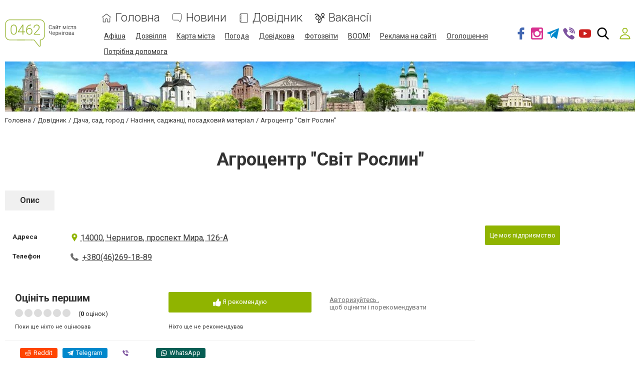

--- FILE ---
content_type: text/html; charset=utf-8
request_url: https://www.google.com/recaptcha/api2/anchor?ar=1&k=6LeLhRwUAAAAAE-aZEOXH_HCZS1_VQ6F1zNcNh_f&co=aHR0cHM6Ly93d3cuMDQ2Mi51YTo0NDM.&hl=uk&v=PoyoqOPhxBO7pBk68S4YbpHZ&size=invisible&badge=inline&anchor-ms=20000&execute-ms=30000&cb=mzwlzc82zbjg
body_size: 49632
content:
<!DOCTYPE HTML><html dir="ltr" lang="uk"><head><meta http-equiv="Content-Type" content="text/html; charset=UTF-8">
<meta http-equiv="X-UA-Compatible" content="IE=edge">
<title>reCAPTCHA</title>
<style type="text/css">
/* cyrillic-ext */
@font-face {
  font-family: 'Roboto';
  font-style: normal;
  font-weight: 400;
  font-stretch: 100%;
  src: url(//fonts.gstatic.com/s/roboto/v48/KFO7CnqEu92Fr1ME7kSn66aGLdTylUAMa3GUBHMdazTgWw.woff2) format('woff2');
  unicode-range: U+0460-052F, U+1C80-1C8A, U+20B4, U+2DE0-2DFF, U+A640-A69F, U+FE2E-FE2F;
}
/* cyrillic */
@font-face {
  font-family: 'Roboto';
  font-style: normal;
  font-weight: 400;
  font-stretch: 100%;
  src: url(//fonts.gstatic.com/s/roboto/v48/KFO7CnqEu92Fr1ME7kSn66aGLdTylUAMa3iUBHMdazTgWw.woff2) format('woff2');
  unicode-range: U+0301, U+0400-045F, U+0490-0491, U+04B0-04B1, U+2116;
}
/* greek-ext */
@font-face {
  font-family: 'Roboto';
  font-style: normal;
  font-weight: 400;
  font-stretch: 100%;
  src: url(//fonts.gstatic.com/s/roboto/v48/KFO7CnqEu92Fr1ME7kSn66aGLdTylUAMa3CUBHMdazTgWw.woff2) format('woff2');
  unicode-range: U+1F00-1FFF;
}
/* greek */
@font-face {
  font-family: 'Roboto';
  font-style: normal;
  font-weight: 400;
  font-stretch: 100%;
  src: url(//fonts.gstatic.com/s/roboto/v48/KFO7CnqEu92Fr1ME7kSn66aGLdTylUAMa3-UBHMdazTgWw.woff2) format('woff2');
  unicode-range: U+0370-0377, U+037A-037F, U+0384-038A, U+038C, U+038E-03A1, U+03A3-03FF;
}
/* math */
@font-face {
  font-family: 'Roboto';
  font-style: normal;
  font-weight: 400;
  font-stretch: 100%;
  src: url(//fonts.gstatic.com/s/roboto/v48/KFO7CnqEu92Fr1ME7kSn66aGLdTylUAMawCUBHMdazTgWw.woff2) format('woff2');
  unicode-range: U+0302-0303, U+0305, U+0307-0308, U+0310, U+0312, U+0315, U+031A, U+0326-0327, U+032C, U+032F-0330, U+0332-0333, U+0338, U+033A, U+0346, U+034D, U+0391-03A1, U+03A3-03A9, U+03B1-03C9, U+03D1, U+03D5-03D6, U+03F0-03F1, U+03F4-03F5, U+2016-2017, U+2034-2038, U+203C, U+2040, U+2043, U+2047, U+2050, U+2057, U+205F, U+2070-2071, U+2074-208E, U+2090-209C, U+20D0-20DC, U+20E1, U+20E5-20EF, U+2100-2112, U+2114-2115, U+2117-2121, U+2123-214F, U+2190, U+2192, U+2194-21AE, U+21B0-21E5, U+21F1-21F2, U+21F4-2211, U+2213-2214, U+2216-22FF, U+2308-230B, U+2310, U+2319, U+231C-2321, U+2336-237A, U+237C, U+2395, U+239B-23B7, U+23D0, U+23DC-23E1, U+2474-2475, U+25AF, U+25B3, U+25B7, U+25BD, U+25C1, U+25CA, U+25CC, U+25FB, U+266D-266F, U+27C0-27FF, U+2900-2AFF, U+2B0E-2B11, U+2B30-2B4C, U+2BFE, U+3030, U+FF5B, U+FF5D, U+1D400-1D7FF, U+1EE00-1EEFF;
}
/* symbols */
@font-face {
  font-family: 'Roboto';
  font-style: normal;
  font-weight: 400;
  font-stretch: 100%;
  src: url(//fonts.gstatic.com/s/roboto/v48/KFO7CnqEu92Fr1ME7kSn66aGLdTylUAMaxKUBHMdazTgWw.woff2) format('woff2');
  unicode-range: U+0001-000C, U+000E-001F, U+007F-009F, U+20DD-20E0, U+20E2-20E4, U+2150-218F, U+2190, U+2192, U+2194-2199, U+21AF, U+21E6-21F0, U+21F3, U+2218-2219, U+2299, U+22C4-22C6, U+2300-243F, U+2440-244A, U+2460-24FF, U+25A0-27BF, U+2800-28FF, U+2921-2922, U+2981, U+29BF, U+29EB, U+2B00-2BFF, U+4DC0-4DFF, U+FFF9-FFFB, U+10140-1018E, U+10190-1019C, U+101A0, U+101D0-101FD, U+102E0-102FB, U+10E60-10E7E, U+1D2C0-1D2D3, U+1D2E0-1D37F, U+1F000-1F0FF, U+1F100-1F1AD, U+1F1E6-1F1FF, U+1F30D-1F30F, U+1F315, U+1F31C, U+1F31E, U+1F320-1F32C, U+1F336, U+1F378, U+1F37D, U+1F382, U+1F393-1F39F, U+1F3A7-1F3A8, U+1F3AC-1F3AF, U+1F3C2, U+1F3C4-1F3C6, U+1F3CA-1F3CE, U+1F3D4-1F3E0, U+1F3ED, U+1F3F1-1F3F3, U+1F3F5-1F3F7, U+1F408, U+1F415, U+1F41F, U+1F426, U+1F43F, U+1F441-1F442, U+1F444, U+1F446-1F449, U+1F44C-1F44E, U+1F453, U+1F46A, U+1F47D, U+1F4A3, U+1F4B0, U+1F4B3, U+1F4B9, U+1F4BB, U+1F4BF, U+1F4C8-1F4CB, U+1F4D6, U+1F4DA, U+1F4DF, U+1F4E3-1F4E6, U+1F4EA-1F4ED, U+1F4F7, U+1F4F9-1F4FB, U+1F4FD-1F4FE, U+1F503, U+1F507-1F50B, U+1F50D, U+1F512-1F513, U+1F53E-1F54A, U+1F54F-1F5FA, U+1F610, U+1F650-1F67F, U+1F687, U+1F68D, U+1F691, U+1F694, U+1F698, U+1F6AD, U+1F6B2, U+1F6B9-1F6BA, U+1F6BC, U+1F6C6-1F6CF, U+1F6D3-1F6D7, U+1F6E0-1F6EA, U+1F6F0-1F6F3, U+1F6F7-1F6FC, U+1F700-1F7FF, U+1F800-1F80B, U+1F810-1F847, U+1F850-1F859, U+1F860-1F887, U+1F890-1F8AD, U+1F8B0-1F8BB, U+1F8C0-1F8C1, U+1F900-1F90B, U+1F93B, U+1F946, U+1F984, U+1F996, U+1F9E9, U+1FA00-1FA6F, U+1FA70-1FA7C, U+1FA80-1FA89, U+1FA8F-1FAC6, U+1FACE-1FADC, U+1FADF-1FAE9, U+1FAF0-1FAF8, U+1FB00-1FBFF;
}
/* vietnamese */
@font-face {
  font-family: 'Roboto';
  font-style: normal;
  font-weight: 400;
  font-stretch: 100%;
  src: url(//fonts.gstatic.com/s/roboto/v48/KFO7CnqEu92Fr1ME7kSn66aGLdTylUAMa3OUBHMdazTgWw.woff2) format('woff2');
  unicode-range: U+0102-0103, U+0110-0111, U+0128-0129, U+0168-0169, U+01A0-01A1, U+01AF-01B0, U+0300-0301, U+0303-0304, U+0308-0309, U+0323, U+0329, U+1EA0-1EF9, U+20AB;
}
/* latin-ext */
@font-face {
  font-family: 'Roboto';
  font-style: normal;
  font-weight: 400;
  font-stretch: 100%;
  src: url(//fonts.gstatic.com/s/roboto/v48/KFO7CnqEu92Fr1ME7kSn66aGLdTylUAMa3KUBHMdazTgWw.woff2) format('woff2');
  unicode-range: U+0100-02BA, U+02BD-02C5, U+02C7-02CC, U+02CE-02D7, U+02DD-02FF, U+0304, U+0308, U+0329, U+1D00-1DBF, U+1E00-1E9F, U+1EF2-1EFF, U+2020, U+20A0-20AB, U+20AD-20C0, U+2113, U+2C60-2C7F, U+A720-A7FF;
}
/* latin */
@font-face {
  font-family: 'Roboto';
  font-style: normal;
  font-weight: 400;
  font-stretch: 100%;
  src: url(//fonts.gstatic.com/s/roboto/v48/KFO7CnqEu92Fr1ME7kSn66aGLdTylUAMa3yUBHMdazQ.woff2) format('woff2');
  unicode-range: U+0000-00FF, U+0131, U+0152-0153, U+02BB-02BC, U+02C6, U+02DA, U+02DC, U+0304, U+0308, U+0329, U+2000-206F, U+20AC, U+2122, U+2191, U+2193, U+2212, U+2215, U+FEFF, U+FFFD;
}
/* cyrillic-ext */
@font-face {
  font-family: 'Roboto';
  font-style: normal;
  font-weight: 500;
  font-stretch: 100%;
  src: url(//fonts.gstatic.com/s/roboto/v48/KFO7CnqEu92Fr1ME7kSn66aGLdTylUAMa3GUBHMdazTgWw.woff2) format('woff2');
  unicode-range: U+0460-052F, U+1C80-1C8A, U+20B4, U+2DE0-2DFF, U+A640-A69F, U+FE2E-FE2F;
}
/* cyrillic */
@font-face {
  font-family: 'Roboto';
  font-style: normal;
  font-weight: 500;
  font-stretch: 100%;
  src: url(//fonts.gstatic.com/s/roboto/v48/KFO7CnqEu92Fr1ME7kSn66aGLdTylUAMa3iUBHMdazTgWw.woff2) format('woff2');
  unicode-range: U+0301, U+0400-045F, U+0490-0491, U+04B0-04B1, U+2116;
}
/* greek-ext */
@font-face {
  font-family: 'Roboto';
  font-style: normal;
  font-weight: 500;
  font-stretch: 100%;
  src: url(//fonts.gstatic.com/s/roboto/v48/KFO7CnqEu92Fr1ME7kSn66aGLdTylUAMa3CUBHMdazTgWw.woff2) format('woff2');
  unicode-range: U+1F00-1FFF;
}
/* greek */
@font-face {
  font-family: 'Roboto';
  font-style: normal;
  font-weight: 500;
  font-stretch: 100%;
  src: url(//fonts.gstatic.com/s/roboto/v48/KFO7CnqEu92Fr1ME7kSn66aGLdTylUAMa3-UBHMdazTgWw.woff2) format('woff2');
  unicode-range: U+0370-0377, U+037A-037F, U+0384-038A, U+038C, U+038E-03A1, U+03A3-03FF;
}
/* math */
@font-face {
  font-family: 'Roboto';
  font-style: normal;
  font-weight: 500;
  font-stretch: 100%;
  src: url(//fonts.gstatic.com/s/roboto/v48/KFO7CnqEu92Fr1ME7kSn66aGLdTylUAMawCUBHMdazTgWw.woff2) format('woff2');
  unicode-range: U+0302-0303, U+0305, U+0307-0308, U+0310, U+0312, U+0315, U+031A, U+0326-0327, U+032C, U+032F-0330, U+0332-0333, U+0338, U+033A, U+0346, U+034D, U+0391-03A1, U+03A3-03A9, U+03B1-03C9, U+03D1, U+03D5-03D6, U+03F0-03F1, U+03F4-03F5, U+2016-2017, U+2034-2038, U+203C, U+2040, U+2043, U+2047, U+2050, U+2057, U+205F, U+2070-2071, U+2074-208E, U+2090-209C, U+20D0-20DC, U+20E1, U+20E5-20EF, U+2100-2112, U+2114-2115, U+2117-2121, U+2123-214F, U+2190, U+2192, U+2194-21AE, U+21B0-21E5, U+21F1-21F2, U+21F4-2211, U+2213-2214, U+2216-22FF, U+2308-230B, U+2310, U+2319, U+231C-2321, U+2336-237A, U+237C, U+2395, U+239B-23B7, U+23D0, U+23DC-23E1, U+2474-2475, U+25AF, U+25B3, U+25B7, U+25BD, U+25C1, U+25CA, U+25CC, U+25FB, U+266D-266F, U+27C0-27FF, U+2900-2AFF, U+2B0E-2B11, U+2B30-2B4C, U+2BFE, U+3030, U+FF5B, U+FF5D, U+1D400-1D7FF, U+1EE00-1EEFF;
}
/* symbols */
@font-face {
  font-family: 'Roboto';
  font-style: normal;
  font-weight: 500;
  font-stretch: 100%;
  src: url(//fonts.gstatic.com/s/roboto/v48/KFO7CnqEu92Fr1ME7kSn66aGLdTylUAMaxKUBHMdazTgWw.woff2) format('woff2');
  unicode-range: U+0001-000C, U+000E-001F, U+007F-009F, U+20DD-20E0, U+20E2-20E4, U+2150-218F, U+2190, U+2192, U+2194-2199, U+21AF, U+21E6-21F0, U+21F3, U+2218-2219, U+2299, U+22C4-22C6, U+2300-243F, U+2440-244A, U+2460-24FF, U+25A0-27BF, U+2800-28FF, U+2921-2922, U+2981, U+29BF, U+29EB, U+2B00-2BFF, U+4DC0-4DFF, U+FFF9-FFFB, U+10140-1018E, U+10190-1019C, U+101A0, U+101D0-101FD, U+102E0-102FB, U+10E60-10E7E, U+1D2C0-1D2D3, U+1D2E0-1D37F, U+1F000-1F0FF, U+1F100-1F1AD, U+1F1E6-1F1FF, U+1F30D-1F30F, U+1F315, U+1F31C, U+1F31E, U+1F320-1F32C, U+1F336, U+1F378, U+1F37D, U+1F382, U+1F393-1F39F, U+1F3A7-1F3A8, U+1F3AC-1F3AF, U+1F3C2, U+1F3C4-1F3C6, U+1F3CA-1F3CE, U+1F3D4-1F3E0, U+1F3ED, U+1F3F1-1F3F3, U+1F3F5-1F3F7, U+1F408, U+1F415, U+1F41F, U+1F426, U+1F43F, U+1F441-1F442, U+1F444, U+1F446-1F449, U+1F44C-1F44E, U+1F453, U+1F46A, U+1F47D, U+1F4A3, U+1F4B0, U+1F4B3, U+1F4B9, U+1F4BB, U+1F4BF, U+1F4C8-1F4CB, U+1F4D6, U+1F4DA, U+1F4DF, U+1F4E3-1F4E6, U+1F4EA-1F4ED, U+1F4F7, U+1F4F9-1F4FB, U+1F4FD-1F4FE, U+1F503, U+1F507-1F50B, U+1F50D, U+1F512-1F513, U+1F53E-1F54A, U+1F54F-1F5FA, U+1F610, U+1F650-1F67F, U+1F687, U+1F68D, U+1F691, U+1F694, U+1F698, U+1F6AD, U+1F6B2, U+1F6B9-1F6BA, U+1F6BC, U+1F6C6-1F6CF, U+1F6D3-1F6D7, U+1F6E0-1F6EA, U+1F6F0-1F6F3, U+1F6F7-1F6FC, U+1F700-1F7FF, U+1F800-1F80B, U+1F810-1F847, U+1F850-1F859, U+1F860-1F887, U+1F890-1F8AD, U+1F8B0-1F8BB, U+1F8C0-1F8C1, U+1F900-1F90B, U+1F93B, U+1F946, U+1F984, U+1F996, U+1F9E9, U+1FA00-1FA6F, U+1FA70-1FA7C, U+1FA80-1FA89, U+1FA8F-1FAC6, U+1FACE-1FADC, U+1FADF-1FAE9, U+1FAF0-1FAF8, U+1FB00-1FBFF;
}
/* vietnamese */
@font-face {
  font-family: 'Roboto';
  font-style: normal;
  font-weight: 500;
  font-stretch: 100%;
  src: url(//fonts.gstatic.com/s/roboto/v48/KFO7CnqEu92Fr1ME7kSn66aGLdTylUAMa3OUBHMdazTgWw.woff2) format('woff2');
  unicode-range: U+0102-0103, U+0110-0111, U+0128-0129, U+0168-0169, U+01A0-01A1, U+01AF-01B0, U+0300-0301, U+0303-0304, U+0308-0309, U+0323, U+0329, U+1EA0-1EF9, U+20AB;
}
/* latin-ext */
@font-face {
  font-family: 'Roboto';
  font-style: normal;
  font-weight: 500;
  font-stretch: 100%;
  src: url(//fonts.gstatic.com/s/roboto/v48/KFO7CnqEu92Fr1ME7kSn66aGLdTylUAMa3KUBHMdazTgWw.woff2) format('woff2');
  unicode-range: U+0100-02BA, U+02BD-02C5, U+02C7-02CC, U+02CE-02D7, U+02DD-02FF, U+0304, U+0308, U+0329, U+1D00-1DBF, U+1E00-1E9F, U+1EF2-1EFF, U+2020, U+20A0-20AB, U+20AD-20C0, U+2113, U+2C60-2C7F, U+A720-A7FF;
}
/* latin */
@font-face {
  font-family: 'Roboto';
  font-style: normal;
  font-weight: 500;
  font-stretch: 100%;
  src: url(//fonts.gstatic.com/s/roboto/v48/KFO7CnqEu92Fr1ME7kSn66aGLdTylUAMa3yUBHMdazQ.woff2) format('woff2');
  unicode-range: U+0000-00FF, U+0131, U+0152-0153, U+02BB-02BC, U+02C6, U+02DA, U+02DC, U+0304, U+0308, U+0329, U+2000-206F, U+20AC, U+2122, U+2191, U+2193, U+2212, U+2215, U+FEFF, U+FFFD;
}
/* cyrillic-ext */
@font-face {
  font-family: 'Roboto';
  font-style: normal;
  font-weight: 900;
  font-stretch: 100%;
  src: url(//fonts.gstatic.com/s/roboto/v48/KFO7CnqEu92Fr1ME7kSn66aGLdTylUAMa3GUBHMdazTgWw.woff2) format('woff2');
  unicode-range: U+0460-052F, U+1C80-1C8A, U+20B4, U+2DE0-2DFF, U+A640-A69F, U+FE2E-FE2F;
}
/* cyrillic */
@font-face {
  font-family: 'Roboto';
  font-style: normal;
  font-weight: 900;
  font-stretch: 100%;
  src: url(//fonts.gstatic.com/s/roboto/v48/KFO7CnqEu92Fr1ME7kSn66aGLdTylUAMa3iUBHMdazTgWw.woff2) format('woff2');
  unicode-range: U+0301, U+0400-045F, U+0490-0491, U+04B0-04B1, U+2116;
}
/* greek-ext */
@font-face {
  font-family: 'Roboto';
  font-style: normal;
  font-weight: 900;
  font-stretch: 100%;
  src: url(//fonts.gstatic.com/s/roboto/v48/KFO7CnqEu92Fr1ME7kSn66aGLdTylUAMa3CUBHMdazTgWw.woff2) format('woff2');
  unicode-range: U+1F00-1FFF;
}
/* greek */
@font-face {
  font-family: 'Roboto';
  font-style: normal;
  font-weight: 900;
  font-stretch: 100%;
  src: url(//fonts.gstatic.com/s/roboto/v48/KFO7CnqEu92Fr1ME7kSn66aGLdTylUAMa3-UBHMdazTgWw.woff2) format('woff2');
  unicode-range: U+0370-0377, U+037A-037F, U+0384-038A, U+038C, U+038E-03A1, U+03A3-03FF;
}
/* math */
@font-face {
  font-family: 'Roboto';
  font-style: normal;
  font-weight: 900;
  font-stretch: 100%;
  src: url(//fonts.gstatic.com/s/roboto/v48/KFO7CnqEu92Fr1ME7kSn66aGLdTylUAMawCUBHMdazTgWw.woff2) format('woff2');
  unicode-range: U+0302-0303, U+0305, U+0307-0308, U+0310, U+0312, U+0315, U+031A, U+0326-0327, U+032C, U+032F-0330, U+0332-0333, U+0338, U+033A, U+0346, U+034D, U+0391-03A1, U+03A3-03A9, U+03B1-03C9, U+03D1, U+03D5-03D6, U+03F0-03F1, U+03F4-03F5, U+2016-2017, U+2034-2038, U+203C, U+2040, U+2043, U+2047, U+2050, U+2057, U+205F, U+2070-2071, U+2074-208E, U+2090-209C, U+20D0-20DC, U+20E1, U+20E5-20EF, U+2100-2112, U+2114-2115, U+2117-2121, U+2123-214F, U+2190, U+2192, U+2194-21AE, U+21B0-21E5, U+21F1-21F2, U+21F4-2211, U+2213-2214, U+2216-22FF, U+2308-230B, U+2310, U+2319, U+231C-2321, U+2336-237A, U+237C, U+2395, U+239B-23B7, U+23D0, U+23DC-23E1, U+2474-2475, U+25AF, U+25B3, U+25B7, U+25BD, U+25C1, U+25CA, U+25CC, U+25FB, U+266D-266F, U+27C0-27FF, U+2900-2AFF, U+2B0E-2B11, U+2B30-2B4C, U+2BFE, U+3030, U+FF5B, U+FF5D, U+1D400-1D7FF, U+1EE00-1EEFF;
}
/* symbols */
@font-face {
  font-family: 'Roboto';
  font-style: normal;
  font-weight: 900;
  font-stretch: 100%;
  src: url(//fonts.gstatic.com/s/roboto/v48/KFO7CnqEu92Fr1ME7kSn66aGLdTylUAMaxKUBHMdazTgWw.woff2) format('woff2');
  unicode-range: U+0001-000C, U+000E-001F, U+007F-009F, U+20DD-20E0, U+20E2-20E4, U+2150-218F, U+2190, U+2192, U+2194-2199, U+21AF, U+21E6-21F0, U+21F3, U+2218-2219, U+2299, U+22C4-22C6, U+2300-243F, U+2440-244A, U+2460-24FF, U+25A0-27BF, U+2800-28FF, U+2921-2922, U+2981, U+29BF, U+29EB, U+2B00-2BFF, U+4DC0-4DFF, U+FFF9-FFFB, U+10140-1018E, U+10190-1019C, U+101A0, U+101D0-101FD, U+102E0-102FB, U+10E60-10E7E, U+1D2C0-1D2D3, U+1D2E0-1D37F, U+1F000-1F0FF, U+1F100-1F1AD, U+1F1E6-1F1FF, U+1F30D-1F30F, U+1F315, U+1F31C, U+1F31E, U+1F320-1F32C, U+1F336, U+1F378, U+1F37D, U+1F382, U+1F393-1F39F, U+1F3A7-1F3A8, U+1F3AC-1F3AF, U+1F3C2, U+1F3C4-1F3C6, U+1F3CA-1F3CE, U+1F3D4-1F3E0, U+1F3ED, U+1F3F1-1F3F3, U+1F3F5-1F3F7, U+1F408, U+1F415, U+1F41F, U+1F426, U+1F43F, U+1F441-1F442, U+1F444, U+1F446-1F449, U+1F44C-1F44E, U+1F453, U+1F46A, U+1F47D, U+1F4A3, U+1F4B0, U+1F4B3, U+1F4B9, U+1F4BB, U+1F4BF, U+1F4C8-1F4CB, U+1F4D6, U+1F4DA, U+1F4DF, U+1F4E3-1F4E6, U+1F4EA-1F4ED, U+1F4F7, U+1F4F9-1F4FB, U+1F4FD-1F4FE, U+1F503, U+1F507-1F50B, U+1F50D, U+1F512-1F513, U+1F53E-1F54A, U+1F54F-1F5FA, U+1F610, U+1F650-1F67F, U+1F687, U+1F68D, U+1F691, U+1F694, U+1F698, U+1F6AD, U+1F6B2, U+1F6B9-1F6BA, U+1F6BC, U+1F6C6-1F6CF, U+1F6D3-1F6D7, U+1F6E0-1F6EA, U+1F6F0-1F6F3, U+1F6F7-1F6FC, U+1F700-1F7FF, U+1F800-1F80B, U+1F810-1F847, U+1F850-1F859, U+1F860-1F887, U+1F890-1F8AD, U+1F8B0-1F8BB, U+1F8C0-1F8C1, U+1F900-1F90B, U+1F93B, U+1F946, U+1F984, U+1F996, U+1F9E9, U+1FA00-1FA6F, U+1FA70-1FA7C, U+1FA80-1FA89, U+1FA8F-1FAC6, U+1FACE-1FADC, U+1FADF-1FAE9, U+1FAF0-1FAF8, U+1FB00-1FBFF;
}
/* vietnamese */
@font-face {
  font-family: 'Roboto';
  font-style: normal;
  font-weight: 900;
  font-stretch: 100%;
  src: url(//fonts.gstatic.com/s/roboto/v48/KFO7CnqEu92Fr1ME7kSn66aGLdTylUAMa3OUBHMdazTgWw.woff2) format('woff2');
  unicode-range: U+0102-0103, U+0110-0111, U+0128-0129, U+0168-0169, U+01A0-01A1, U+01AF-01B0, U+0300-0301, U+0303-0304, U+0308-0309, U+0323, U+0329, U+1EA0-1EF9, U+20AB;
}
/* latin-ext */
@font-face {
  font-family: 'Roboto';
  font-style: normal;
  font-weight: 900;
  font-stretch: 100%;
  src: url(//fonts.gstatic.com/s/roboto/v48/KFO7CnqEu92Fr1ME7kSn66aGLdTylUAMa3KUBHMdazTgWw.woff2) format('woff2');
  unicode-range: U+0100-02BA, U+02BD-02C5, U+02C7-02CC, U+02CE-02D7, U+02DD-02FF, U+0304, U+0308, U+0329, U+1D00-1DBF, U+1E00-1E9F, U+1EF2-1EFF, U+2020, U+20A0-20AB, U+20AD-20C0, U+2113, U+2C60-2C7F, U+A720-A7FF;
}
/* latin */
@font-face {
  font-family: 'Roboto';
  font-style: normal;
  font-weight: 900;
  font-stretch: 100%;
  src: url(//fonts.gstatic.com/s/roboto/v48/KFO7CnqEu92Fr1ME7kSn66aGLdTylUAMa3yUBHMdazQ.woff2) format('woff2');
  unicode-range: U+0000-00FF, U+0131, U+0152-0153, U+02BB-02BC, U+02C6, U+02DA, U+02DC, U+0304, U+0308, U+0329, U+2000-206F, U+20AC, U+2122, U+2191, U+2193, U+2212, U+2215, U+FEFF, U+FFFD;
}

</style>
<link rel="stylesheet" type="text/css" href="https://www.gstatic.com/recaptcha/releases/PoyoqOPhxBO7pBk68S4YbpHZ/styles__ltr.css">
<script nonce="KjM8_KHE71fCAhrtkDlDGQ" type="text/javascript">window['__recaptcha_api'] = 'https://www.google.com/recaptcha/api2/';</script>
<script type="text/javascript" src="https://www.gstatic.com/recaptcha/releases/PoyoqOPhxBO7pBk68S4YbpHZ/recaptcha__uk.js" nonce="KjM8_KHE71fCAhrtkDlDGQ">
      
    </script></head>
<body><div id="rc-anchor-alert" class="rc-anchor-alert"></div>
<input type="hidden" id="recaptcha-token" value="[base64]">
<script type="text/javascript" nonce="KjM8_KHE71fCAhrtkDlDGQ">
      recaptcha.anchor.Main.init("[\x22ainput\x22,[\x22bgdata\x22,\x22\x22,\[base64]/[base64]/MjU1Ong/[base64]/[base64]/[base64]/[base64]/[base64]/[base64]/[base64]/[base64]/[base64]/[base64]/[base64]/[base64]/[base64]/[base64]/[base64]\\u003d\x22,\[base64]\x22,\x22wogIGsKidMKPX1B5w5PCl8K1NcOTazQTesOwacOSwqjCozc9WBZiw6tOwpfCgcKdw4k5AsO/[base64]/BsOEwpfCn8O0wpcWw6FBZVzDr8KNLjZuwoDCr8OzwpnDpMKMwq1JwqHDuMOYwqIHw5rCpsOxwrfCssOtbhkNWTXDi8KaDcKMdAnDghs7PHPCtwtLw7fCrCHCqcOiwoIrwqkbZkg8WMKBw4oPIGdOworCjAg/w7DDrMORbhtUwo5pw7bDksO9J8OHw4HDv3Aiw6/DtcOyKVnCp8K+w43Ckxw3AHxfwoBWJMK5DwTCkg7Dt8KFBMKvIsOHwozDoDbClsOSQcK2wrbDtcKzEMOgwr9Fw6TDqiF0acKKwoFmAg3Cl0zDpcKnwoDDisOow5NDwpTCnXpKF8Oaw5t9wo9kw5Fcw57CoMK8AcKiwp3DjMKJfzUTZy/[base64]/[base64]/wr99wo1lwrlCwrLDrHbDv3rCh2VPw6zCqMObwpnDmW7CgMOlw7XDh0HCjRLChh3DksOLe0jDnhLDr8Ouwo/ClcKHGsK1S8KsJMODEcO6w7DCmcOYwq3Crl4tChAdQk52asKLJsOzw6rDo8OTwq5fwqPDinwpNcK1WzJHAcO/TkZ5w4ItwqEaMsKMdMOECsKHesOOGcK+w58xUm/DvcOLw4s/b8KWwrd1w53CsX/[base64]/[base64]/[base64]/Dg0YjT8OeIys5w54vwrfCjivDtsKrw7M6bsKnEgDDlRHDhcKrEWnDnnjCvRlvdMOSeFJiZGPDj8OVw60/woEXf8Oew7PClkPDhMOyw7sDwozCmkPDkhYVfRTCpXEafsKyHcKACcOwdMOSA8OVYnTDmsKNG8OOw7PDucKQBMKBw5tCCFfCvVnDsgrCucOsw456AGXCtzHCr3h+wr5Kw59lw4Vnd1Nowr8bJcO1w7x5wpJeNHPCt8Oyw53Dq8OzwoYcTT/[base64]/[base64]/Duy/DgcKkZsO2aDnDoMO4ZcK5GEd8NsK6R8Onw7/DusKcUcKKwozDn8KFUsKDw69/w6fCjMKUw71/SkLCoMOFwpZFWsOKIFTCqMOVUQDDsRB2bMOkIz/Dvy0XGsOyOsOocsOyf0YUZDgkw43DuFo7wqsddsOEw4vCtcOFw7tBw75Nw57Cv8OkKMKbwp9JRBjDicOJDMOgwpA6w44Sw67DrMOKw5pIwo/Dp8K8wr5Kw4nDgsOswojChsKjwqgCIAfCicOPW8OVw6fCnnxww7HDqFpewq0aw50PccKRw7wfwq9Vw6HCmk1LwoTCuMKCYlrCtEpRPTtXw6lzCsO/AgIJwp5nw4DDnsK4C8KfTsOmVy/DnsKzV2PCjMKYG1wGN8O6w7jDpwXDkUU1JcKDQnnCiMO0VhwJRMO3w7bDpMKcF0pjwqLDsRfDnsKXwrnClcOgw54RwqjCvAQKw7ZdwppAwp07egTChMK3wowuwrdUCWErw5heGcOaw6XDjwN6IMOrdcKZMMKkw4vDhMOoGcKQB8KBw6vDvA/DnFzCvT/[base64]/CiMKiBsOVw4XCjj4IR8KQUMKewr3CvFMTfinComNWIMKgTMKrwrxqeAbDkcK5Sytrf1tVbBYYT8OJDD7DujHCrB4Kw5zDlmYvw5ZcwqHCqGrDnjZeOkzDvcO8aDrDiF8vw6jDtx/DlsOxfsK+bgRAw5bDsknCpQt8w6nCuMOJCsO8EcOrwq7DjsOzZGFzL17Ch8OPAnHDl8KyFcKId8KTTD/ChFtkwpDDsArCgh7DnmUdwq3Dt8K9w43Cm0wLHcKDw4w/MxsGwrZSwqYEBcOpw6EDwokLIlN+wpdhRsKZw53CmMO3wrEqAMO4w57DoMO8wpQPPzrDtMKlZcOfTh/DgGUow7HDrzPClw5Ywo7CocOJD8KpIinCicKxwqkHN8OXw43DpCw4wotEJMOFYsOgw7DDlcO0HcKowrJmJsOrOsOrE002wq7DhAXDihTDsi7Co1PCtS4nUDIaUGN1wqDDuMOQwr4gZ8KQPcORw6PDjHLCvsKrwq4qAsOhdVB/wpsDw60uDsOaIQM+wrwsMcK/b8OzTQvCqDtlW8ONLjvCqxV3esKrNcO6w41VGMOkD8O0KsONwpoqDC8TdhXCs1XCgh/CqWJNK3bDpsKgwpnDu8OZMjPCtz3Dl8O8wrbDrybDv8O9w5ZHVyrCtH1kPnDCk8KqTTlpw7jCiMO9Wkt/EsK3cETCgsKqfF7CqcKUwqk/BF91KMOUM8KNGjtDEX7ChF3CoScVw6DDkcKOwqobSgHCi1BxFMKIw53CjRnCiUPCrsKcW8KHwq0YPsKtCHJVw6lmDsOYdB5kwr3DuVMxYUVXw7DDvxF6woM+w4AVe0NRCsKgw6B6w5hiSsOxw5MfLsOMWMK8Lx/DvcOSeihpw5vChMO/XA4YFRzCpsOxw5JDKSodw7ZLwrTDpsKHScOlwqETw6HDilPDjcKmw4HCusOdesKaRcOlwpnDpMKvbsKXdcKkwoDCnD/DuknCj1ZINS3CusOZw7PDk2nCtsOtwooBw7LCh0sew5zCoDE8YsKRc2TDq2rDkz7CkB7CucKhw5EGTMKvacOKOMKHH8KcwqnCosKbwo9Ew7tdw6p5SkXDoGDDgMKVTcOnw59Ow5jCt0nDg8OqKUMSFsOuG8K8fGzChMKFGxYHcMOZwqRJCE/DvwpSwqUiXcKIFkwNw5DDl1PDqMO7wrhpEsOfwqTCnGwsw4hcT8OfGx3CngbDgXUIZyTClsOdw5vDvB0YQ0cRPMKFwpgmwrtlwqLDqzYFP1vDkULCqcK3bRTDhsOVwp87w5AFwqgxwpxMQsK4ZWxdV8K8wqnCsk9Gw6/DscOjwrRtc8K3C8OIw4U/[base64]/[base64]/CtzDDniLDiMOZwoAoaF7CjsKyYDZywqgnwo4bw5/Ct8OYXChawpjCmcOvwqw2SyHDl8Onwo3Dhk5Hw5fCksKDASUyfcOHO8OHw7/[base64]/[base64]/CssKJA8KswrjCiyN/[base64]/DiGnDlcK2FAPCvQ1gwqzDgMO3wodJw6srfcOHwobDnsOtAktRdh/Cuw8wwpg/wrRaI8KTw6HCucOGw5pbw5x1UnsDRVjDlMK9Hh7Dj8OGVMKdSWvCmsKRw43DucO0HsOnwqQvRyYKwqnDjcOiQGPCisKnw6nDksOyw4VIC8KPO0xvL1F/H8OBb8K1asOXXyDCsBLDpcOBw5JHXgTDsMOFw4/CpBVfUMOawoBRw7BNw7wcwr7Cs3AGWiDCikTDssKZZMO/[base64]/DssKhw5vCnyHCqyYtw4zDiVwaw4FFPBTCicKzw4bCn0nCpzbCvsOLwoYcw5I2w5FHwrwAwq7ChBAKF8KWX8ONw5vDoQcqw78iwqB+D8K6w6nCsm/DhMOBOMOjIMOQw4DDmArDixhRw4/CksOAw4RcwqFGwq/DscOgblDCn1BPFxfClhfCnFPClztufRrClMK9dxlgwqvDmkvDmsOpWMOsVjUoWMOBdMOJw4zComnDlsKYTcOgwqDDuMKxw4wbIljDtMKBw4d9w7/CnMOXD8KNX8KEwrPDrsKvwrZyO8KzPcKXfcKZw74iwoVtYWN7RxzCsMKtFmLDnMOZw7pYw4TDicOcSFLDpnhVwpfCsR8wEF8caMKDSsKaZ2Fkwr7DjWJQwqnCmD54e8KVMlLDpsOcwqQewrdUwpFww43Cm8K6wpPDpgrCtBViw61YZ8OYa0TDjMOhF8OOEA/DpCUkw6jCnUzCv8O9wqDCgmRHXCLCr8Kww5xDccKHw41nwr7DqHjDuisPwoA1wr8mwonDumwhw7MGaMOTWFpgCQDDisOJOVzCmsOQwpZVwqdLwq/Cg8Oww7AVWcO1w61fXBXDj8OvwrUJw5N+LsOGwoECHcKtwrDDn2jCk27DtsKdwp0aJGwIw6wlR8OhRSJfwocjTcKPwoTClEpdH8K4GcKcZsKtNcOOECXCjUHDscKnJ8KlEEU1w4YiLH7Du8OxwpxtcMKcNMO8wo/DogDDuDTDihgfKsKCOcOTw5/Cs3PCsRxHTXrDtiQzw413w5dYwrXCtjHDlsKecjrDsMKMwrdCQMOowpvDlHPDvcOMwr8lw6JmdcKYFMONOcKSRcK5J8OxdnjCmGPCq8OAw4zDoA3CgD8Ew6YHA13Dr8Knw53DvsO+dxHDjgPDisKFw6bDhndEWMK8wpUOw7XDtxnDg8KSwokawqsxX2vDgUwjXR/[base64]/Cn8KtwozCuxsEwoJUw59YwpbDo0Rqw5QBARkrwqt2OMOWw6fDt38gw6AYAMOrw5LCtsODwrvDpjteaSUsBgDDnMOhWxPCqQQ7dMKhecOuwrdvw4bDlMOBWRlYfcOdZsKVGcKyw6wwwofCp8OuNsKHdMOdw6dHdgFBwocIwrpaex4tOFPCqMK8T3/[base64]/DqcO9wqB+cUsyw7Edb0fCgsKcdzQzZmhvYEltbx5Swr1SwqLCsBAVw6BWw5pewoM7w6Ecw6kdw7oywoPDlgnChzNUw6/[base64]/wrsgwqYJSsK3w6s2woHCrHYkf1c6wrPDrmrDucKcZm3CrMOzw6IuwpvCs1zDmA48wpEBCMKPw6cEw4woc3bCiMKzwq51w6fDqnrCgl5wRWzDqMObATwAwr8nwpdYZxjDqjPDoMKEwr45w7bDhGEMw6U3wolIOH/CssKXwp0Iwo8rwolUw7RQw5x6w6kRbBlkw5/CpxvCq8KywpbDumkdHMKrw7HCm8KqKnQVHSvDlcKlTwHDhMOfUMObwpfCoSJYBMKawrkkI8Ofw5dFV8K8CMKAf25/wqvCi8OWwrLCi3UJwp9ewrHCvxDDnsKjWXBBw4gIw6NERRPDqMO0aGjCljQuwrRbw69IQ8KuXCc+w4TCs8OvBcKlw5Edw59maxQ1fSjDngUqHMK3PzrDnsOvQMKXVBI/G8OAKMOmwpfDny/DvcOLwr9vw6IbOlh9w5zCtyYXG8OVwr8Tw5fCjsKWKXUowoLDnA5lwr3DlQR0B1nDr3TDoMOEFEN0w4TDv8Oww7cKwrPDskbCpHDCvC/CoXh0BhjCmsO3w7lJd8OeDxRgwqgfw64zwqPDljYLB8OYw67Dg8KswqjDkMK6P8K5a8O0AsOcScKrFsODw73Dj8O2QsK2fmpNwrfCgsKxXMKDfcO4AhHDoxbCh8OKwr/Do8OOOgd5w6LDvsOfwoxlw7vCg8O/wqzDr8KhOXvDomDChk7Dv3PCg8Ksbm7Dt1MraMOHwoA5N8OYYsOfw5Uew4DDrWXDkT4Tw7fCmcKew6VRWMKQE2ofOcOiBUTCohLDncOHOCEjI8OfRgddwrpBeDLDqVlMbS/CgcOjw7E3EGfCi2zCq3TDoCYVw6F4w6PDusKnw5rClsKBw7nColHCicKeWEXCtMOxOMKJwrkOPcKxQsO5w6MXw6otDxjDiQrDlnQGbcKSHXnCiAnDvy0KbhBzw6IfwpRBwp0Xw7vDk2jDkcKKw6sOfcORcmnCoDQjwqzDpsOhWER1YcONGcOcZ1/[base64]/[base64]/ClMK/w54CF8KDw7zCtMKRCMKmw6jCgcKbw7DCukMeIMOhwpNfw7YMYsKkwoLDhcKXMi7DhMOsUyDCiMK2AyjCjsOkwqrCtEbDuTjCqMOvwqViw6LCkcOWFnzDnRLCvXnChsOVwo/DiVPDgmMXwrEYZsKjVMOaw67CpiPDrjPCviHDvhEsDXVUw6o6wrvCg1o4esOUcsOfw6lOIBBXw6tGb2TDtHLDo8O9w7TCksK2wrpTw5JHw7oMLcO3w7Nxw7PDqcKbw55Yw73CmcKRBcOgccOHXcOsNHM2wqoow597G8O5wqMjUCvDpcKiesK2Ww/DgcOIwpHDiizCkcKrw781wrIbwoAOw77CgTd/DsKGaQNaAsK+w6BaWwEjwrPCpRfClRl0w6TCnmfDsU/DvGtQw7o3wozCpmMRCnPDiynCvcK2w7ZHw5M6AcKSw6jDiHvDo8O9wo9Yw7HDq8OYw7bDmgbDmsKow7M0D8OzSg/CjcOWwpZHbHNDw4kFTsOUwrHCl2HDp8Oww4fCihrClMOjak7DjVTCvxnCmyJvMsKxT8K/JMKkesKGw5VQVMKed2NYwp9cAcKIw7nDsDcBQmdBJgRjw6zDp8OuwqESUcK0Jzc2LgViTcOuKF1+dWJ5W1dawoI7UMO8w7ovwrrClsKJwqNhOytKOsOSw6ZQwozDjsOCUsOUeMO9w6/[base64]/DtFnDrTUvwpXCvsOHeMK+w6Yfwqd+woTCjMK5E3d5CDZVwrPDiMKbw7Aswq/[base64]/DhRERwoYbwpsOwpfDnxE9wprDmMOnw7ZRwoDDjcKuwqwmbMOJw5vDnWRCP8K6IsONXAhVw48BcD/DqsOlQMKNwqdIcsKJcSTDrVbChcKQwrfCs8KGwqdrDsKkfsKPwq7DjsOBw7tGw6TCuzPChcKhw7wqCCcQYy4Xw5TCjsOcZsKdBcKFNxrCuw7CkMKYw54nwp0rNcOScEh4wrjCgsOwSm1HcgbClMKUFn/[base64]/Dk0tMUQvCpsK7wr3CscKAwp3Do8Klw5vCgsOwwr1VMDPDqMKmaH0IBsK/wpMYw6XChMOcw5LDhhXDgsKmwqPDoMKKwosgTMK7BUnCicKnVMKkb8OIw5LDhElAwrFaw4AyeMKQVArDl8KXwr/CnGXDusKIwpvCjcOwSCADw6XClMKuwpvDoklgw6BcU8KJw5YuIMKLwodxwqdRUn5dZEXDkzp8XWJIw69GwprDusK0wo/DuVYTwrtxw6MYEnJ3w5DDtMOsBsOJQ8KsX8KWWFZDwoRUw5jDs2PDswLDrm06H8OEwrt7CMKew7ZWwprCmVfDgkgvwrXDssK9w7vCt8OSFcOvwozDl8K/wrZSbsK3a2l/[base64]/wq0SEcKPwpUSwoUEYcODwoDDkWABwr/[base64]/DpnLCn8K5KTnDmsO4ZsKlaMO/ZHXCrcO5wqLCs8KPHTTClV/Dq3M2wpPCusKRw7LCqcK/wqxeaCrChMK2wp1dNsOow6HDowHDjsObwpzCn0QoFMKKw5AMUsKEwpbCryFxGWDDoEU+w5rDtsKvw745HizDjQdUw4PCnUpaPljDmDpMY8Ohw7o5B8OhMDFRw7jDqcKzw6HDksOOw4HDj0rDocOnw6/[base64]/DisKDdw/DiHTClwTDo8OkcyUqw6LCv8OPUTLDjMKCWsK2wooYasKEw543XHlEWgsywr/CksODRsKKwqzDvsOHecO7w4xLCMOZEX/ClWDDrUjCgcKRwovCpBkbwpZkTcKSLcK8TMKZGMOlAB7DqcOswqUMBCvDqwtCw7LCnRV/wqdNYCQSw6giwoNkw6vCncKFasO0VisCw4k7CsO6wo/CosO+TUTCj2ENw5IbwpzDp8KFEFrDt8OOSG7DsMKUwrTCl8Ojw57DosOeScOSBwTDosKbVcOgwpUeHQ7DnMOTwpYnWMOpworDngQnY8O7dsKcwrDCtMKzOyfCqcKuAMO8wrLCjQbCkUTCrcOyI1srw7/Dt8OKfigUw5xIw7UnHsOnw7ZwNsKDwrPDmzHCjRIjQsKcwrrCgXwVw63Cv3w5w6sRw4YKw4QbKXTDlxPCskTDu8OtOMOSVcK3wpzDisKRwqFpwo/Cq8K6SsKLw7hjw7FqYw0ULCoywrDCg8KiPlrDtMK4RsK+AcKvC2rDpMOCwpzDtDFoeyXCksKXX8ORwqgXQj7DsmxKwrfDghzCglXDmcOSQ8OuTU/DtyfCpTnCkcOBw67CgcOlwpnDjAUVwo/DiMK5ZMOKwot5TsKkfsKXw5gdHMK9wp58PcKsw6/CkxMWfDDCl8OEVjV7w41fw73CrcKfNcOKwohnwrHDjMKCEUpaK8K3OMK7w5nCr0bDu8OVw4TCgcKsH8O6wpLCh8KxBDDDvsKxG8OCwpcaCzgvI8O7w7FQJsO2wr7CmS/[base64]/DnFXCtWQYIsONa0zDgsKCwpBXwpXCjcKow7rDpSgrwpsFwqzCrFTDjQh0GjVgTsOKwoLDucOQBMKBSMOdZsOzZgRwRxxEIcKrwq9GH3vDkcKuw7vCoHs2wrTDsX1kd8K5YXfCisKWw4PDgsK/XA18TMKGf2HDrRYmw4zChsKFMMORw4/Csx7Cnw3Dh0PDjx/CqcOSw7vDo8K8w6wmwrvDr2HDhsK6LCJQw7lEwqHCpcOuwoTCpcOfw5Z/[base64]/DmTJhwoMbZMKkG8OndQfDhAQNZFgowrTCl1UubQN9VMK/BMKOwoQewoZgTsO1OT/Dv3TDs8KBbUzDmRxNBsKBwr7CjyrDu8K9w4pDXAHCpsOnwp/[base64]/Dk0BjwqxMwqDCqMK6cMK2DAopwqfCssOQBjN6wr8Kw49efTbDn8KLw4cIb8OBwprDkhhUNMKBwpzDg0xfwoh1F8ONcCrCiVTCv8KWw4NRw5vCqcKmwqnCkcOncmzDoMKjwqobGMOYw5DDvl4qw4AOahJ/[base64]/CglzCvsO2DzcSJ8KQw7/CnycAex7Ch3nDmQoRwpHCgcKOOSLCuANtUMOOwoTCr3zDu8OmwodawqZGKHQPJXpzw5fCgMKIwqtsHWLDuRzDkcO0wrHDsC3DrcOvfSvDj8KrFcK5ScKQwqLCoRvDosKYw7vCrAjDqcO6w6vDlMO1w5Jjw7svZMOZbAHDhcKBwoLCqV/[base64]/[base64]/[base64]/[base64]/d8KaUBBvwpFZw6fDoR3DuUZ0DXjClkPDnyxKw443wpnCj3Q+w7XDnsKCwoEQVG3Cuy/DvMKzc3nDk8OSwrUTMcOLwp/DjiEew6A2wrvCq8OhwosEw65hfFbCjhQww6VGwpjDrMOFLFPCjkELGHzDuMO0woEsw6nCv1zDm8O2w5bCgsKEOnkcwqBYw58dH8OueMOpw6XCiMOYwpbCmsO+w6cAUmLCunpLLzB5w6d4esKQw4pRwoZgwq7DksKOSMOpKDLCmnrDpwbCgMONfwYyw7/[base64]/F8KYw7ZQCsKLJBs6dlvCrMOTw6Z/woAewq1yUsOUwrPCjC18wqZ5R0tPw6t8w6JLXcObasOowp7CuMOLwqkOw5LCjMOTw6nDksOVeh/DhC/DgAEzLT5cBGfCtcKWZ8KkZsOZFcKmN8KybMOIG8Kuw7XDogByF8KlTj4NwqfCmwjChMOSwrDCvx/CuxQjw6A0woLCpmI1wp7CvcKbwr3DhknDpFnDlhbCmUk4w5HCkkkxNMKhexvDjcOmLMOaw7TCsxg9d8KGNmLCi2XCtxEXw4NMwrnCtAPDvnrDt3LCqhR5QMOAL8KEB8OAA3/DqcOdwqhNw77DtcO7wojCssOcwr7CrsOPwrjDlMOfw4hOb31TairCusOUNkhxwp8Qw481woHCsT/CpMOLDlbCgyjChX3CvmtpaBTDiiJAcnU0woQ+w6YSLy7DhcO6w6vCrcObKhAvw5YHFsOzw5Exw4EDYMKwwobDmRoQw58Qw7LCozAww6BfwoXCshXDgU/[base64]/ChjHCncOyQsOyw74LwqRbw48LwofCjC/CqDF2ITo0WyvCnzvCo0DDgx03QMOxwrdvw7zDlVzCjMKfwobDiMKzbmjDucKHwqEMwrLCicOzwosvKMKeeMKyw73CpMO4woQ+w7BEFsOowoHCiMOZX8K5wrUbTcKlwoliGiDDr2vCtMOscsOZNcKMwojCig8kasO8V8KvwoZuw4FmwrFPw4ZSE8OHeF/CpV5mw4lAHX96J0bClsKUwq4QacOKw7/DmsOQwo55RyZHEsOnw61Kw70GOAgieUHDncKkPmzDpsOOwoQdFBjDi8KuwqDCplzCjBzDgcObH0rDpwIXaBbDrMO5wrTCqsKua8OQCkFywqIbw6/CkcK3w4jDvC86IVl9DTVKw4BFwq5vw5VOdMKzwpdrwpJwwoLClMO/GsKCRB9bQHrDusOvw4wZIMKowroKTMOuw6BWLcKAUcOGL8OUB8O4woLDoCfCoMK9d2FWS8ORw5lxwpvCqRN/ScKpw6cxFx7Dmj95DQUzeT/CisK6w7LCoCDCjsK9w4VCwplGwos5K8O8wrE7wpwCw6bDlVx0DsKDw543w60KwrfCqmgSOWfCtcO1CxwUw47CpsOgwqPCjn3DjcKbNVgvFWELwoIAwrLDpDHCkVFEwpBnUH7CrcOKcsO0V8O1wr/DjcKTwpvDgV7DmkhKwqbDrsKbw7h8a8KVaxXCl8OBDFbDqzYNwqhywq11WwnCpV9Ew4jCiMOswolow7cIwp/Cj3wyQcKEwoF/wrUFwq1jfjDDkhvDvysbwqTCtcKkw6rCjEcgwqczOiXDgzbDocKqfMKvwrjChxbDoMOxwpM8w6YjwotvAQ7Cq1Qwd8OOwpsYTnbDiMK4wpdaw5AhDsKDVsK+eStSwq9ow4Viw6cVw7tsw4sHwobDm8KgNMOicMO2wo15RMKNVcKZwol5wrnCv8KNw4LDoj/Dl8O7QyUecsOowrTDmcOdLsO/wrHClxQLw6ASw4hpwofDuTXDo8OjQ8ONd8KNW8OCA8OeNcO4w77CrHbCpcK+w4PCokLClUjCuALCpQrDv8KSwrhzCcOFHcK3P8Kdw6p0w6NfwrUWw4Vlw746wocSIExdKcK4woEIw7jCj1AtAAA7w7fCumQiw6klw7Y7wpfCssOMw57CvyB/w4o7KMKHO8O7C8KCfsKlDWHDiwl/Wit+woPCvsODV8OaKgnDs8KMYcOaw7BpwrvCs2rCncONwprCth/CgsKawrvDjnDDumjDjMO4w4XDmcKRHsKIF8Kjw5pgIsKewqFWw6vCo8KeWcOKworDqlZ2wr7DgTcNw4tXwovCiVIPwrbDq8OJw55ELsOyX8OXQi7CgQhRT3ATR8KrIsKlw6cNBE/Dk03CjHvDrcK5wr3DphkKwqjCqmrCnDvCl8KgH8OJWMKewpHDpcOTf8KOwp3CkMKPacK2w4FJw7wXCMKfOMKhSsOuw5F1C23CrcObw4zCskx2BW/Cp8OVQ8KDw5p/HMOgw7jDocK5wprCrsKPwqvCqCXCrsKRXMK/[base64]/DsMOvdsOZRFLDgXpkEB8ndlNawrLChMO7F8KyG8O1w6XDqDfCm3bCkQB+w79uw67DhVwnPTVAVMO/SD1Dw43CkHvCtcKtw494wrjCqcK/w4HCo8K8w7QQwofChXZ8w4fCmMKCw4zCh8O0wrfDmzlUwqVSw6vCl8KWwpHCjBzCi8OGw6kZEjInMGDDhEkSRCPDvhbDjSkbKMKEwrXCpjHCiWF+Y8Kaw7x1U8KYHCTDr8Kcw751csO4KAnDssOLwq/[base64]/DiXU1bT3Dr8ONw6TDqcOEw4R1bsOIXcONwqlWCBUIX8OKw4E6woMNTjZlIGkObcOUwo46fS9RTWbCisK7O8OAw4/CiVrCpMKGGzzClT/Dky1jRsK0w5ESw7TCo8OFwr95w79Jw4IbPV0SPUgPNEvCkMK4e8KdQCEaK8Omw6cZccO3w4NMcMKNDQgZwotULcOGwojDtMOfQ0xKw49gwrDCmh3Ck8Ozw4Q/P2PCs8Klw4zCux1lK8KVwrbDk03Dk8Kgw4wBw5IXHHbCusKlw77DhFLCocKnf8O1Flh1wqPCph07fTg8wolfw43Ct8Obw5rDusOOwrTCs0/[base64]/wpRRFsKWwpTCvxMpR8Ofw6wxwpXDuwbCvMKDPMK6G8OlI1DDsBzCvsKLw5fCkxAMfMOVw5vDlMOFE3LCuMOmwpIHwqbDpcOkCcO/w7XCqMKpwrfChMOFw5rCu8OlfMO+w4jDkUxIPHPCuMKZwo7DhsOZCiQdAMKiZGRPwqcyw4rDicOYw6nCh0XCvEAvw75oIcK2FcOwQsKrwp4+w7TDkV01w6tsw7DCpsK7wr9JwpFOwo7DvsKJfBo2w7BFNMK+ZsObWsOfHwjDvRVeZMO/[base64]/DkE8NZ8KzAcKlbUEqwovCocOOBcKOfMK9QWMHw7TCig10ehRtw6vCghLDt8Ozw4bDm3zCkMO0CwDCrsK8NsK1woLCtnZHHMO/KcOdJcK0LsO7wqXCrg7DqcOTT1EDwpJVKcO2FG05DMKcLcObw5bCusK+w4/DmsK/OsKeWU9Ew77DncOQwqs8wpvDuWTCrcOkwprCsHrClhDDmWIBw5fCimFSw7HCvhTDoEhrwp/DuXHCnMKIVELCpsOUwqhzV8OpO2M+JcKfw7Q+w7/DrMKbw73CpSgpYMO8w4fDpcKXwpR6wrxyZ8K0dEPDkGzDicKswrDCh8K0wpBqwrvDoCzCpSbCk8KCw51lWTBJdljCkU3Chh/Ct8KawqXDjMOpJsOYdcOLwrUzGMKJwqBCw4V3wrxxwr8gB8Otw4fCqh3CvsKJR0UyCcK4wqDDlwNTwrlua8KBMsONfxTCvXdPCG/[base64]/ChTrCgHjCiMO+WsKkw6bCo8OJw4N6MwvDvsKOVMKfw4kCd8Ohw7Jhwr/Cv8KeZ8KXw4sWw5kDTcOgcGbCicO4wqB3w7LCmcOpwqrDncOxTg3DhMKxYhPCowHDs1DCs8Ktw6g1QcOlUEBnERNOFWQfw7/ClwIow63DmGTDhMK4wqMcw5bCuVIPOhvDiHA5MWPDozQpw7IqBT3Cl8O4wpnClxJvw4Rlw57DmcKgwqXCg2bCrsOuwo5QwrvCgsOBasOCGT0Vw5AqAMKaZMKzYhNObMKUwpzCsgvDplRPwotLDMOYw57CnsO/wr9YXsOrw7/Cu3DCqHQKV2Iyw5tZIT7CnsKFw5RmChp+Z2MJwp1qw4w+AMOxPAdawr4zw6ZiRmfDocO/[base64]/Ch1wbS8OQwq3ChMOhwpfChcKLwo7DikFxw4BjSy7DisOIw6hCVsKpX1s2wrEvMMKlwonDlzRPwobCnmfDnsO6w5I3Di/DpMKBwromZjHDi8KaLsKXE8Onw5kQwrQfNRzChsO9JsO9ZcOgPiTCsA46w53DrMO6S0PCrUTCkylHw63CkRQGYMOGNcObwrTCvgAzwo/DqxPDpWrCgWjDskjClSzDhMOXwrEjXsKzWnjDtSrCmcOgRMO3VnPCoBnCuFnCrHPCkMOqN314wrhBw5PDgsKkw6jDiWjCpMO4w7LCtMO/fHTCjS3DusOODcKVbMOqcsOsZMKBw4rDiMOdwoNdbBrCqQ/Du8KeEcKyw7nDo8KPFwAyfMOUw6ZbLAAOwpt5KiDCmcOpHcOLwpwYW8KQw743w7HDtcKTw63Dq8KPwqXCr8KwFx/CvgcJw7XDrhvDqibCssKsW8KTw5hwCsO1w79fNMKcw6hvQFY2w7pxwrXCp8Ozw6PDlsOLYBdyD8OBwoPDoFfDjsOrGcKhwo7DjcKkw5bCpRjCpcK/wrpWfsOyLAdQYMOCBALDtAE4S8KhBMKjwrBAGsO6woLCgR4uO1I0w7Q3wpnDv8O8wr3Cj8K2Zi1IcMKOw55hwqPChUUhUsKOwoPCucOTGzBHGsOGwpp6wqnDi8OODUzCmR/Ci8K6w7Apwq/[base64]/CnsOCwpjDjz5CScKmwofCmwjCuDE0w6dfwonDkMOnLBRsw50kw7bDvMOcw71JIXLCk8OADMO7dsKvIDkRZy1NE8ONw5pEExXCl8OzW8KnfsOrwovCosOJw7d1McK0VsK/E2IRV8KJdsOHEMKIw4RKF8Onwq7DjMODUk3DkHfDiMKEPsKbwqw8w7nCi8OZw6XCoMKsPWHDvcOgJ1vDssKTw7TCkMKwUmrCjsKNcMKswrQswqLCosK/[base64]/DsAPDnTlkD1DCqMOPFMOBwpnDrlzCtGtuwpgVwq3CsjTDsQ/[base64]/CnwrDnhLCs8K9SmjCuSrDl8KPDCsUUT4HY8KQw4ciwp5cBVDCoE52wpbCrThgwobCgBvDlsOQUSZJw5UaXnZmw5xPZMKQaMKaw6B0UsO3GyPCklNTNy/DrMOEFsOvb1cWV1jDv8OKLn/Cs3LDkyXDk3svwpLDssOrXMOQw5LDg8Ozw4fDs0k8w7vChi/CugjCgABxw7QHw63DvsOzwp/DssOJRMKbw7/DgcOJwqLDphhWTBLCk8KrVcOPwqdedWBBw5FADlbDjsOww6zDhMO8PEbCuBbDmGrCvsOIwrwIUg3DhsORw753w7rDi1wINMK/w6M6cRvDtlp2w6zCtsOvPsORacKDw6hCVMOMw5jCtMOyw6A2McKIw57Dg1t/HcKPw6PCnEDDg8OTZH1KJMOXIMKfwogpX8KywqULcUo4w6kHwps/woXCqQnDqsK/GCkgwpc/w4IAwpo1w7RYfMKET8KhV8O9wp04w5gXwq7DpyVaw5BuwqbCiCrDn2RBT0hrw78pbcKuwpjCjMK5wqPDpMK9wrYywqxawpEtw6EcwpHDk17CusOJdMKKfyp4ecKvw5U8f8OmcSFIWsKRShnCsE85wqFUE8K7IknDpxnDssK5BsOBw5fDtX3DrHHDnxhbO8O/w5TCi2paX37Cp8KuNMO4w74vw6gjw4nCncKXT2kZFDp/NsKTQ8O5JcOqFMOZUy8/[base64]/wpUSQ8OUIQvDvMOcwoHCr20ILcKTw5jDpV7DjUNmEsKxVFjDuMKIWiTCpRbDrMKeDcK5w7VzGX7CrDLCjGlgw6TDiwbDs8O4woFTCiBVGQlCc10vCMK4wog8c3XClMOuwo7DhcOew4/Du2XDosKZw5LDpsOfwrciW27DtUtfw4vDjcOwLcOhw6bDjhXCiF83w7Yjwr03QMONwofDhMO+YXFFOSbDnxxKwrbDocKqw7onYSLDl2Yaw7BLVMOJwr7CkkE0w4VOBsO/wrADw4chbT0Swo4tA0EYEjDCisK0w6MLw43CjHxCHMKoScODwr5zLDXCrxwIw5cFFcK4wrB6FmfDi8OAwrkOQGsRwo/CvA0UAn8Gwps9e8KPbsO/[base64]/DhVdqZkXCrMOnw6ZXw7k5wrQewp3CkjMaHSlLJx8RG8OkUsOed8K4w5jCgsKVc8OPw7VqwqBRw4gbCijCpRQhcQTCtxPCrMKUwqLCmHNPT8O5w7/[base64]/AGl9b8K9w6fDtcOnw7PDuMKew57DmMOAEMKucBLCg2XDmsOqwr7CmcO+w4fChMKUFMO9w4MqDEJvMm7Dq8OVNcKfwpBBwqUPw4PDmcONw6EYwo/CmsOGdMOkwoNcw4hhSMOlXx/DuHnCl1QUw7PDpMK/TxbCk3lKAHDDgsOJScOrwpwHwrHCucO5eRlMOcKaMw9fFcO5cyfCoSRTwp/DsFl0w4TDiQzCmz5GwrwZwo/[base64]/wqnDnyfDowrDmEbDqWsHAlpyKcKHWC3Ch8O5wopUMcOZJMOqw5nCnkrChsODE8Ofw74SwoUCElRdw4Nhw7YqI8KmOcOwbBI4wqXDvMO4w5PCnMOVDMKrw73DgMO9G8KxIEfCo3bDtDHDvnPDnsOhw7vCl8O/w7LDjn5cH3MORMKDwrHCoQ9uwqpoQzHDuH/Dn8OBwrTCkjbChEDCpsKbw7HDh8Kkw4LDiiN5Z8OlTcKVQw7DjBnDiHnDjMOabDrCqw1nwpRXw5LCiMKzF3VwwpQhw6fCumLDmEnDkEjDoMOpcx7CqisWEUc1w4hJw53Cn8OHbxBVw4xgNHQsfA4ZH2rCvcO7wo/Dhw3CtU9kbhoYwqnCsG3DqQHDn8KyIQTCr8KZfxrDvcK/[base64]/Cv8KQw6t3woTDm8OPaxgdworCjEnCmsKtwqUgKsKAwofDhsKENFjDrsKHUlLCmjopw7rDhyIDw4oQwpQqw6E8w6HDqcOwNMKow4NDaCwcX8OVw4NUwoRKeiZIPw3Djg7CjW5pw6bDrDxqSkA/w45xw5DDmMOMEMK9w4nCk8KkHMODF8Omw48Bw7TContbwpx/wo1oD8Orw43CncOkQ1TCmsOLwpp9DcKkw6XChMObVMOFwrpENirCkkV7w7LCizXCiMOlIMOybkJXw6DDmQEXwrI8FcOqCBDDocO4w7N+wpXCj8KCCcOkw48lJMK9PMOAw79Bw4xDwrrCtMOlwoR8wrbDtsKLwr/Di8KLOMO1w6AVdgxXUMKcEVnCr2HCvCrDsMK+Y1sfwo5Vw44gw6nCoDtHw7TCmsKmw7MtAsK8wr7DqRwywp15VEvCt2cewoNlFwEJYCXDvHxGOV1Sw4JHw7JCw7TCjMOmw7zDiWbDgj9uw6/[base64]/woPCl0bCn8OMSsOmKlrDrRsXw7PCkWHDmUwXw5JjZR5qfxpRw5tGe0Jbw63Dmj1jPsOeHMK+Cx1hNRzDr8KWwqFOwpjDp3sewqPDtCN7CcOKaMKVQmvCm33DlcKmGcKcwpfDo8OXAMK5acKHNBt/w7Zxwr/CgXpBbMOmw7QywprCvcKJHzPDh8OrwrdjM0fCmzoKwp7DnlHDicOXJMO8bsKbcsOBDCTDn0MEDMKncMOgwoTDqGJMH8OTwpN5HjrCn8OVw5bDscOzCm1vwpzCpn/DqAAxw64bw44DwpXChxMMw6wrwoB0w57CrcKkwpBJFSN4HFgiGVjCtmLDtMO4w7R+w5ZpJsOewptDSTx+w7Udw4/DucKKw4RvAFDDisKcNsO9SMKMw73CnMOYO1jDpQx2CsK1T8KawofCglJzNHk7QMKZQcKQWMKfw4FQw7DCo8KDFzPDgsKWwq9JwrQzw4nClwQ8w7YbQytjw4DCumk1Ozc7w4LChgshZk3DtsOVSRnDpsONwoAOw55QfcO1XABJf8ODFlh/[base64]/Di2t3C8Kaw4lzwp/CjMKKw5rCn0XDg8KIw71RXxPCkcOpw7jCgxfDvcO/wrXDmTnCvsKqXMOSfWwQOwfDlxTCl8KhccKlYcKkPVdnUTZSw4sew7jCjsK7McOvFMKhw6d8fBR1wogDEj/[base64]/CuTY9w6wvJFgnAmDClXjDisKHwpPDscKuPATDgsKMw6LDvsK2FQcbchvCj8KVMkDCiilMwqJFwrECDCjDgcKdw7NUJzA4CsO+woMbIMKOwplsM3kmITTChQQxV8O2w7ZEw4jCniTCrcO7wpc6bsOiUSUqKXt/wq7DhMO6AsKTw4jDgzl3TG7CnUsxwpJ3w4LCiG9cDDNjwp7CihMdd14gK8O/O8Ofw64hwp7Dth/Dr1ZMw7HDmhAQw4jCgCI7MsOXwrkCw4TDjcOCw6jCssKNE8Oaw7fDjD0vw79Rw4xAJsKecMK8wpYxUsOvw5sjwrI9Q8OIw4oEMSjDtcOyw4AkwpgefcK+K8KNw6XDicODeTcgUA/DqFjCvifDksKgfcOawpPCtcOXIw8AQSfCkgEqEBwjKsOaw55rwoQXcjAHKMOHw5kbA8O8wolHQ8Oqw5gCw7zCjCTCnRtTF8K5wr3CvsKnwpHCucOiw6DDqsKJw6TCmcKWw65Nw4lhIMOSb8KYw6xIw7/Cri1RNmk5LcOlKRIsZsOJGRbDrSRNB1s2w4fDgMK9w6fCqMKkNcOKJ8KHJiMdw6wlwoDDnFVhPMKiDALDni/[base64]\\u003d\x22],null,[\x22conf\x22,null,\x226LeLhRwUAAAAAE-aZEOXH_HCZS1_VQ6F1zNcNh_f\x22,0,null,null,null,0,[21,125,63,73,95,87,41,43,42,83,102,105,109,121],[1017145,507],0,null,null,null,null,0,null,0,null,700,1,null,0,\[base64]/76lBhmnigkZhAoZnOKMAhmv8xEZ\x22,0,0,null,null,1,null,0,1,null,null,null,0],\x22https://www.0462.ua:443\x22,null,[3,1,3],null,null,null,0,3600,[\x22https://www.google.com/intl/uk/policies/privacy/\x22,\x22https://www.google.com/intl/uk/policies/terms/\x22],\x22Fb7ZqSJKsuMzzC0oOOdt70nBOfgY39EPreSUb3JMRg0\\u003d\x22,0,0,null,1,1769193084790,0,0,[9],null,[251],\x22RC-HkoZeWufDMVDaA\x22,null,null,null,null,null,\x220dAFcWeA6ANxtkZFjgiQTnzttnNihFhRRty3BCOkH0iPphje1pgmPwj8DtnuzmOBGF8bmJ5hauXqaa4JKfV60RK34OiuTUTDKQMg\x22,1769275884657]");
    </script></body></html>

--- FILE ---
content_type: text/html; charset=utf-8
request_url: https://www.google.com/recaptcha/api2/anchor?ar=1&k=6LeLhRwUAAAAAE-aZEOXH_HCZS1_VQ6F1zNcNh_f&co=aHR0cHM6Ly93d3cuMDQ2Mi51YTo0NDM.&hl=uk&v=PoyoqOPhxBO7pBk68S4YbpHZ&size=invisible&badge=inline&anchor-ms=20000&execute-ms=30000&cb=zcivu56h02a
body_size: 49227
content:
<!DOCTYPE HTML><html dir="ltr" lang="uk"><head><meta http-equiv="Content-Type" content="text/html; charset=UTF-8">
<meta http-equiv="X-UA-Compatible" content="IE=edge">
<title>reCAPTCHA</title>
<style type="text/css">
/* cyrillic-ext */
@font-face {
  font-family: 'Roboto';
  font-style: normal;
  font-weight: 400;
  font-stretch: 100%;
  src: url(//fonts.gstatic.com/s/roboto/v48/KFO7CnqEu92Fr1ME7kSn66aGLdTylUAMa3GUBHMdazTgWw.woff2) format('woff2');
  unicode-range: U+0460-052F, U+1C80-1C8A, U+20B4, U+2DE0-2DFF, U+A640-A69F, U+FE2E-FE2F;
}
/* cyrillic */
@font-face {
  font-family: 'Roboto';
  font-style: normal;
  font-weight: 400;
  font-stretch: 100%;
  src: url(//fonts.gstatic.com/s/roboto/v48/KFO7CnqEu92Fr1ME7kSn66aGLdTylUAMa3iUBHMdazTgWw.woff2) format('woff2');
  unicode-range: U+0301, U+0400-045F, U+0490-0491, U+04B0-04B1, U+2116;
}
/* greek-ext */
@font-face {
  font-family: 'Roboto';
  font-style: normal;
  font-weight: 400;
  font-stretch: 100%;
  src: url(//fonts.gstatic.com/s/roboto/v48/KFO7CnqEu92Fr1ME7kSn66aGLdTylUAMa3CUBHMdazTgWw.woff2) format('woff2');
  unicode-range: U+1F00-1FFF;
}
/* greek */
@font-face {
  font-family: 'Roboto';
  font-style: normal;
  font-weight: 400;
  font-stretch: 100%;
  src: url(//fonts.gstatic.com/s/roboto/v48/KFO7CnqEu92Fr1ME7kSn66aGLdTylUAMa3-UBHMdazTgWw.woff2) format('woff2');
  unicode-range: U+0370-0377, U+037A-037F, U+0384-038A, U+038C, U+038E-03A1, U+03A3-03FF;
}
/* math */
@font-face {
  font-family: 'Roboto';
  font-style: normal;
  font-weight: 400;
  font-stretch: 100%;
  src: url(//fonts.gstatic.com/s/roboto/v48/KFO7CnqEu92Fr1ME7kSn66aGLdTylUAMawCUBHMdazTgWw.woff2) format('woff2');
  unicode-range: U+0302-0303, U+0305, U+0307-0308, U+0310, U+0312, U+0315, U+031A, U+0326-0327, U+032C, U+032F-0330, U+0332-0333, U+0338, U+033A, U+0346, U+034D, U+0391-03A1, U+03A3-03A9, U+03B1-03C9, U+03D1, U+03D5-03D6, U+03F0-03F1, U+03F4-03F5, U+2016-2017, U+2034-2038, U+203C, U+2040, U+2043, U+2047, U+2050, U+2057, U+205F, U+2070-2071, U+2074-208E, U+2090-209C, U+20D0-20DC, U+20E1, U+20E5-20EF, U+2100-2112, U+2114-2115, U+2117-2121, U+2123-214F, U+2190, U+2192, U+2194-21AE, U+21B0-21E5, U+21F1-21F2, U+21F4-2211, U+2213-2214, U+2216-22FF, U+2308-230B, U+2310, U+2319, U+231C-2321, U+2336-237A, U+237C, U+2395, U+239B-23B7, U+23D0, U+23DC-23E1, U+2474-2475, U+25AF, U+25B3, U+25B7, U+25BD, U+25C1, U+25CA, U+25CC, U+25FB, U+266D-266F, U+27C0-27FF, U+2900-2AFF, U+2B0E-2B11, U+2B30-2B4C, U+2BFE, U+3030, U+FF5B, U+FF5D, U+1D400-1D7FF, U+1EE00-1EEFF;
}
/* symbols */
@font-face {
  font-family: 'Roboto';
  font-style: normal;
  font-weight: 400;
  font-stretch: 100%;
  src: url(//fonts.gstatic.com/s/roboto/v48/KFO7CnqEu92Fr1ME7kSn66aGLdTylUAMaxKUBHMdazTgWw.woff2) format('woff2');
  unicode-range: U+0001-000C, U+000E-001F, U+007F-009F, U+20DD-20E0, U+20E2-20E4, U+2150-218F, U+2190, U+2192, U+2194-2199, U+21AF, U+21E6-21F0, U+21F3, U+2218-2219, U+2299, U+22C4-22C6, U+2300-243F, U+2440-244A, U+2460-24FF, U+25A0-27BF, U+2800-28FF, U+2921-2922, U+2981, U+29BF, U+29EB, U+2B00-2BFF, U+4DC0-4DFF, U+FFF9-FFFB, U+10140-1018E, U+10190-1019C, U+101A0, U+101D0-101FD, U+102E0-102FB, U+10E60-10E7E, U+1D2C0-1D2D3, U+1D2E0-1D37F, U+1F000-1F0FF, U+1F100-1F1AD, U+1F1E6-1F1FF, U+1F30D-1F30F, U+1F315, U+1F31C, U+1F31E, U+1F320-1F32C, U+1F336, U+1F378, U+1F37D, U+1F382, U+1F393-1F39F, U+1F3A7-1F3A8, U+1F3AC-1F3AF, U+1F3C2, U+1F3C4-1F3C6, U+1F3CA-1F3CE, U+1F3D4-1F3E0, U+1F3ED, U+1F3F1-1F3F3, U+1F3F5-1F3F7, U+1F408, U+1F415, U+1F41F, U+1F426, U+1F43F, U+1F441-1F442, U+1F444, U+1F446-1F449, U+1F44C-1F44E, U+1F453, U+1F46A, U+1F47D, U+1F4A3, U+1F4B0, U+1F4B3, U+1F4B9, U+1F4BB, U+1F4BF, U+1F4C8-1F4CB, U+1F4D6, U+1F4DA, U+1F4DF, U+1F4E3-1F4E6, U+1F4EA-1F4ED, U+1F4F7, U+1F4F9-1F4FB, U+1F4FD-1F4FE, U+1F503, U+1F507-1F50B, U+1F50D, U+1F512-1F513, U+1F53E-1F54A, U+1F54F-1F5FA, U+1F610, U+1F650-1F67F, U+1F687, U+1F68D, U+1F691, U+1F694, U+1F698, U+1F6AD, U+1F6B2, U+1F6B9-1F6BA, U+1F6BC, U+1F6C6-1F6CF, U+1F6D3-1F6D7, U+1F6E0-1F6EA, U+1F6F0-1F6F3, U+1F6F7-1F6FC, U+1F700-1F7FF, U+1F800-1F80B, U+1F810-1F847, U+1F850-1F859, U+1F860-1F887, U+1F890-1F8AD, U+1F8B0-1F8BB, U+1F8C0-1F8C1, U+1F900-1F90B, U+1F93B, U+1F946, U+1F984, U+1F996, U+1F9E9, U+1FA00-1FA6F, U+1FA70-1FA7C, U+1FA80-1FA89, U+1FA8F-1FAC6, U+1FACE-1FADC, U+1FADF-1FAE9, U+1FAF0-1FAF8, U+1FB00-1FBFF;
}
/* vietnamese */
@font-face {
  font-family: 'Roboto';
  font-style: normal;
  font-weight: 400;
  font-stretch: 100%;
  src: url(//fonts.gstatic.com/s/roboto/v48/KFO7CnqEu92Fr1ME7kSn66aGLdTylUAMa3OUBHMdazTgWw.woff2) format('woff2');
  unicode-range: U+0102-0103, U+0110-0111, U+0128-0129, U+0168-0169, U+01A0-01A1, U+01AF-01B0, U+0300-0301, U+0303-0304, U+0308-0309, U+0323, U+0329, U+1EA0-1EF9, U+20AB;
}
/* latin-ext */
@font-face {
  font-family: 'Roboto';
  font-style: normal;
  font-weight: 400;
  font-stretch: 100%;
  src: url(//fonts.gstatic.com/s/roboto/v48/KFO7CnqEu92Fr1ME7kSn66aGLdTylUAMa3KUBHMdazTgWw.woff2) format('woff2');
  unicode-range: U+0100-02BA, U+02BD-02C5, U+02C7-02CC, U+02CE-02D7, U+02DD-02FF, U+0304, U+0308, U+0329, U+1D00-1DBF, U+1E00-1E9F, U+1EF2-1EFF, U+2020, U+20A0-20AB, U+20AD-20C0, U+2113, U+2C60-2C7F, U+A720-A7FF;
}
/* latin */
@font-face {
  font-family: 'Roboto';
  font-style: normal;
  font-weight: 400;
  font-stretch: 100%;
  src: url(//fonts.gstatic.com/s/roboto/v48/KFO7CnqEu92Fr1ME7kSn66aGLdTylUAMa3yUBHMdazQ.woff2) format('woff2');
  unicode-range: U+0000-00FF, U+0131, U+0152-0153, U+02BB-02BC, U+02C6, U+02DA, U+02DC, U+0304, U+0308, U+0329, U+2000-206F, U+20AC, U+2122, U+2191, U+2193, U+2212, U+2215, U+FEFF, U+FFFD;
}
/* cyrillic-ext */
@font-face {
  font-family: 'Roboto';
  font-style: normal;
  font-weight: 500;
  font-stretch: 100%;
  src: url(//fonts.gstatic.com/s/roboto/v48/KFO7CnqEu92Fr1ME7kSn66aGLdTylUAMa3GUBHMdazTgWw.woff2) format('woff2');
  unicode-range: U+0460-052F, U+1C80-1C8A, U+20B4, U+2DE0-2DFF, U+A640-A69F, U+FE2E-FE2F;
}
/* cyrillic */
@font-face {
  font-family: 'Roboto';
  font-style: normal;
  font-weight: 500;
  font-stretch: 100%;
  src: url(//fonts.gstatic.com/s/roboto/v48/KFO7CnqEu92Fr1ME7kSn66aGLdTylUAMa3iUBHMdazTgWw.woff2) format('woff2');
  unicode-range: U+0301, U+0400-045F, U+0490-0491, U+04B0-04B1, U+2116;
}
/* greek-ext */
@font-face {
  font-family: 'Roboto';
  font-style: normal;
  font-weight: 500;
  font-stretch: 100%;
  src: url(//fonts.gstatic.com/s/roboto/v48/KFO7CnqEu92Fr1ME7kSn66aGLdTylUAMa3CUBHMdazTgWw.woff2) format('woff2');
  unicode-range: U+1F00-1FFF;
}
/* greek */
@font-face {
  font-family: 'Roboto';
  font-style: normal;
  font-weight: 500;
  font-stretch: 100%;
  src: url(//fonts.gstatic.com/s/roboto/v48/KFO7CnqEu92Fr1ME7kSn66aGLdTylUAMa3-UBHMdazTgWw.woff2) format('woff2');
  unicode-range: U+0370-0377, U+037A-037F, U+0384-038A, U+038C, U+038E-03A1, U+03A3-03FF;
}
/* math */
@font-face {
  font-family: 'Roboto';
  font-style: normal;
  font-weight: 500;
  font-stretch: 100%;
  src: url(//fonts.gstatic.com/s/roboto/v48/KFO7CnqEu92Fr1ME7kSn66aGLdTylUAMawCUBHMdazTgWw.woff2) format('woff2');
  unicode-range: U+0302-0303, U+0305, U+0307-0308, U+0310, U+0312, U+0315, U+031A, U+0326-0327, U+032C, U+032F-0330, U+0332-0333, U+0338, U+033A, U+0346, U+034D, U+0391-03A1, U+03A3-03A9, U+03B1-03C9, U+03D1, U+03D5-03D6, U+03F0-03F1, U+03F4-03F5, U+2016-2017, U+2034-2038, U+203C, U+2040, U+2043, U+2047, U+2050, U+2057, U+205F, U+2070-2071, U+2074-208E, U+2090-209C, U+20D0-20DC, U+20E1, U+20E5-20EF, U+2100-2112, U+2114-2115, U+2117-2121, U+2123-214F, U+2190, U+2192, U+2194-21AE, U+21B0-21E5, U+21F1-21F2, U+21F4-2211, U+2213-2214, U+2216-22FF, U+2308-230B, U+2310, U+2319, U+231C-2321, U+2336-237A, U+237C, U+2395, U+239B-23B7, U+23D0, U+23DC-23E1, U+2474-2475, U+25AF, U+25B3, U+25B7, U+25BD, U+25C1, U+25CA, U+25CC, U+25FB, U+266D-266F, U+27C0-27FF, U+2900-2AFF, U+2B0E-2B11, U+2B30-2B4C, U+2BFE, U+3030, U+FF5B, U+FF5D, U+1D400-1D7FF, U+1EE00-1EEFF;
}
/* symbols */
@font-face {
  font-family: 'Roboto';
  font-style: normal;
  font-weight: 500;
  font-stretch: 100%;
  src: url(//fonts.gstatic.com/s/roboto/v48/KFO7CnqEu92Fr1ME7kSn66aGLdTylUAMaxKUBHMdazTgWw.woff2) format('woff2');
  unicode-range: U+0001-000C, U+000E-001F, U+007F-009F, U+20DD-20E0, U+20E2-20E4, U+2150-218F, U+2190, U+2192, U+2194-2199, U+21AF, U+21E6-21F0, U+21F3, U+2218-2219, U+2299, U+22C4-22C6, U+2300-243F, U+2440-244A, U+2460-24FF, U+25A0-27BF, U+2800-28FF, U+2921-2922, U+2981, U+29BF, U+29EB, U+2B00-2BFF, U+4DC0-4DFF, U+FFF9-FFFB, U+10140-1018E, U+10190-1019C, U+101A0, U+101D0-101FD, U+102E0-102FB, U+10E60-10E7E, U+1D2C0-1D2D3, U+1D2E0-1D37F, U+1F000-1F0FF, U+1F100-1F1AD, U+1F1E6-1F1FF, U+1F30D-1F30F, U+1F315, U+1F31C, U+1F31E, U+1F320-1F32C, U+1F336, U+1F378, U+1F37D, U+1F382, U+1F393-1F39F, U+1F3A7-1F3A8, U+1F3AC-1F3AF, U+1F3C2, U+1F3C4-1F3C6, U+1F3CA-1F3CE, U+1F3D4-1F3E0, U+1F3ED, U+1F3F1-1F3F3, U+1F3F5-1F3F7, U+1F408, U+1F415, U+1F41F, U+1F426, U+1F43F, U+1F441-1F442, U+1F444, U+1F446-1F449, U+1F44C-1F44E, U+1F453, U+1F46A, U+1F47D, U+1F4A3, U+1F4B0, U+1F4B3, U+1F4B9, U+1F4BB, U+1F4BF, U+1F4C8-1F4CB, U+1F4D6, U+1F4DA, U+1F4DF, U+1F4E3-1F4E6, U+1F4EA-1F4ED, U+1F4F7, U+1F4F9-1F4FB, U+1F4FD-1F4FE, U+1F503, U+1F507-1F50B, U+1F50D, U+1F512-1F513, U+1F53E-1F54A, U+1F54F-1F5FA, U+1F610, U+1F650-1F67F, U+1F687, U+1F68D, U+1F691, U+1F694, U+1F698, U+1F6AD, U+1F6B2, U+1F6B9-1F6BA, U+1F6BC, U+1F6C6-1F6CF, U+1F6D3-1F6D7, U+1F6E0-1F6EA, U+1F6F0-1F6F3, U+1F6F7-1F6FC, U+1F700-1F7FF, U+1F800-1F80B, U+1F810-1F847, U+1F850-1F859, U+1F860-1F887, U+1F890-1F8AD, U+1F8B0-1F8BB, U+1F8C0-1F8C1, U+1F900-1F90B, U+1F93B, U+1F946, U+1F984, U+1F996, U+1F9E9, U+1FA00-1FA6F, U+1FA70-1FA7C, U+1FA80-1FA89, U+1FA8F-1FAC6, U+1FACE-1FADC, U+1FADF-1FAE9, U+1FAF0-1FAF8, U+1FB00-1FBFF;
}
/* vietnamese */
@font-face {
  font-family: 'Roboto';
  font-style: normal;
  font-weight: 500;
  font-stretch: 100%;
  src: url(//fonts.gstatic.com/s/roboto/v48/KFO7CnqEu92Fr1ME7kSn66aGLdTylUAMa3OUBHMdazTgWw.woff2) format('woff2');
  unicode-range: U+0102-0103, U+0110-0111, U+0128-0129, U+0168-0169, U+01A0-01A1, U+01AF-01B0, U+0300-0301, U+0303-0304, U+0308-0309, U+0323, U+0329, U+1EA0-1EF9, U+20AB;
}
/* latin-ext */
@font-face {
  font-family: 'Roboto';
  font-style: normal;
  font-weight: 500;
  font-stretch: 100%;
  src: url(//fonts.gstatic.com/s/roboto/v48/KFO7CnqEu92Fr1ME7kSn66aGLdTylUAMa3KUBHMdazTgWw.woff2) format('woff2');
  unicode-range: U+0100-02BA, U+02BD-02C5, U+02C7-02CC, U+02CE-02D7, U+02DD-02FF, U+0304, U+0308, U+0329, U+1D00-1DBF, U+1E00-1E9F, U+1EF2-1EFF, U+2020, U+20A0-20AB, U+20AD-20C0, U+2113, U+2C60-2C7F, U+A720-A7FF;
}
/* latin */
@font-face {
  font-family: 'Roboto';
  font-style: normal;
  font-weight: 500;
  font-stretch: 100%;
  src: url(//fonts.gstatic.com/s/roboto/v48/KFO7CnqEu92Fr1ME7kSn66aGLdTylUAMa3yUBHMdazQ.woff2) format('woff2');
  unicode-range: U+0000-00FF, U+0131, U+0152-0153, U+02BB-02BC, U+02C6, U+02DA, U+02DC, U+0304, U+0308, U+0329, U+2000-206F, U+20AC, U+2122, U+2191, U+2193, U+2212, U+2215, U+FEFF, U+FFFD;
}
/* cyrillic-ext */
@font-face {
  font-family: 'Roboto';
  font-style: normal;
  font-weight: 900;
  font-stretch: 100%;
  src: url(//fonts.gstatic.com/s/roboto/v48/KFO7CnqEu92Fr1ME7kSn66aGLdTylUAMa3GUBHMdazTgWw.woff2) format('woff2');
  unicode-range: U+0460-052F, U+1C80-1C8A, U+20B4, U+2DE0-2DFF, U+A640-A69F, U+FE2E-FE2F;
}
/* cyrillic */
@font-face {
  font-family: 'Roboto';
  font-style: normal;
  font-weight: 900;
  font-stretch: 100%;
  src: url(//fonts.gstatic.com/s/roboto/v48/KFO7CnqEu92Fr1ME7kSn66aGLdTylUAMa3iUBHMdazTgWw.woff2) format('woff2');
  unicode-range: U+0301, U+0400-045F, U+0490-0491, U+04B0-04B1, U+2116;
}
/* greek-ext */
@font-face {
  font-family: 'Roboto';
  font-style: normal;
  font-weight: 900;
  font-stretch: 100%;
  src: url(//fonts.gstatic.com/s/roboto/v48/KFO7CnqEu92Fr1ME7kSn66aGLdTylUAMa3CUBHMdazTgWw.woff2) format('woff2');
  unicode-range: U+1F00-1FFF;
}
/* greek */
@font-face {
  font-family: 'Roboto';
  font-style: normal;
  font-weight: 900;
  font-stretch: 100%;
  src: url(//fonts.gstatic.com/s/roboto/v48/KFO7CnqEu92Fr1ME7kSn66aGLdTylUAMa3-UBHMdazTgWw.woff2) format('woff2');
  unicode-range: U+0370-0377, U+037A-037F, U+0384-038A, U+038C, U+038E-03A1, U+03A3-03FF;
}
/* math */
@font-face {
  font-family: 'Roboto';
  font-style: normal;
  font-weight: 900;
  font-stretch: 100%;
  src: url(//fonts.gstatic.com/s/roboto/v48/KFO7CnqEu92Fr1ME7kSn66aGLdTylUAMawCUBHMdazTgWw.woff2) format('woff2');
  unicode-range: U+0302-0303, U+0305, U+0307-0308, U+0310, U+0312, U+0315, U+031A, U+0326-0327, U+032C, U+032F-0330, U+0332-0333, U+0338, U+033A, U+0346, U+034D, U+0391-03A1, U+03A3-03A9, U+03B1-03C9, U+03D1, U+03D5-03D6, U+03F0-03F1, U+03F4-03F5, U+2016-2017, U+2034-2038, U+203C, U+2040, U+2043, U+2047, U+2050, U+2057, U+205F, U+2070-2071, U+2074-208E, U+2090-209C, U+20D0-20DC, U+20E1, U+20E5-20EF, U+2100-2112, U+2114-2115, U+2117-2121, U+2123-214F, U+2190, U+2192, U+2194-21AE, U+21B0-21E5, U+21F1-21F2, U+21F4-2211, U+2213-2214, U+2216-22FF, U+2308-230B, U+2310, U+2319, U+231C-2321, U+2336-237A, U+237C, U+2395, U+239B-23B7, U+23D0, U+23DC-23E1, U+2474-2475, U+25AF, U+25B3, U+25B7, U+25BD, U+25C1, U+25CA, U+25CC, U+25FB, U+266D-266F, U+27C0-27FF, U+2900-2AFF, U+2B0E-2B11, U+2B30-2B4C, U+2BFE, U+3030, U+FF5B, U+FF5D, U+1D400-1D7FF, U+1EE00-1EEFF;
}
/* symbols */
@font-face {
  font-family: 'Roboto';
  font-style: normal;
  font-weight: 900;
  font-stretch: 100%;
  src: url(//fonts.gstatic.com/s/roboto/v48/KFO7CnqEu92Fr1ME7kSn66aGLdTylUAMaxKUBHMdazTgWw.woff2) format('woff2');
  unicode-range: U+0001-000C, U+000E-001F, U+007F-009F, U+20DD-20E0, U+20E2-20E4, U+2150-218F, U+2190, U+2192, U+2194-2199, U+21AF, U+21E6-21F0, U+21F3, U+2218-2219, U+2299, U+22C4-22C6, U+2300-243F, U+2440-244A, U+2460-24FF, U+25A0-27BF, U+2800-28FF, U+2921-2922, U+2981, U+29BF, U+29EB, U+2B00-2BFF, U+4DC0-4DFF, U+FFF9-FFFB, U+10140-1018E, U+10190-1019C, U+101A0, U+101D0-101FD, U+102E0-102FB, U+10E60-10E7E, U+1D2C0-1D2D3, U+1D2E0-1D37F, U+1F000-1F0FF, U+1F100-1F1AD, U+1F1E6-1F1FF, U+1F30D-1F30F, U+1F315, U+1F31C, U+1F31E, U+1F320-1F32C, U+1F336, U+1F378, U+1F37D, U+1F382, U+1F393-1F39F, U+1F3A7-1F3A8, U+1F3AC-1F3AF, U+1F3C2, U+1F3C4-1F3C6, U+1F3CA-1F3CE, U+1F3D4-1F3E0, U+1F3ED, U+1F3F1-1F3F3, U+1F3F5-1F3F7, U+1F408, U+1F415, U+1F41F, U+1F426, U+1F43F, U+1F441-1F442, U+1F444, U+1F446-1F449, U+1F44C-1F44E, U+1F453, U+1F46A, U+1F47D, U+1F4A3, U+1F4B0, U+1F4B3, U+1F4B9, U+1F4BB, U+1F4BF, U+1F4C8-1F4CB, U+1F4D6, U+1F4DA, U+1F4DF, U+1F4E3-1F4E6, U+1F4EA-1F4ED, U+1F4F7, U+1F4F9-1F4FB, U+1F4FD-1F4FE, U+1F503, U+1F507-1F50B, U+1F50D, U+1F512-1F513, U+1F53E-1F54A, U+1F54F-1F5FA, U+1F610, U+1F650-1F67F, U+1F687, U+1F68D, U+1F691, U+1F694, U+1F698, U+1F6AD, U+1F6B2, U+1F6B9-1F6BA, U+1F6BC, U+1F6C6-1F6CF, U+1F6D3-1F6D7, U+1F6E0-1F6EA, U+1F6F0-1F6F3, U+1F6F7-1F6FC, U+1F700-1F7FF, U+1F800-1F80B, U+1F810-1F847, U+1F850-1F859, U+1F860-1F887, U+1F890-1F8AD, U+1F8B0-1F8BB, U+1F8C0-1F8C1, U+1F900-1F90B, U+1F93B, U+1F946, U+1F984, U+1F996, U+1F9E9, U+1FA00-1FA6F, U+1FA70-1FA7C, U+1FA80-1FA89, U+1FA8F-1FAC6, U+1FACE-1FADC, U+1FADF-1FAE9, U+1FAF0-1FAF8, U+1FB00-1FBFF;
}
/* vietnamese */
@font-face {
  font-family: 'Roboto';
  font-style: normal;
  font-weight: 900;
  font-stretch: 100%;
  src: url(//fonts.gstatic.com/s/roboto/v48/KFO7CnqEu92Fr1ME7kSn66aGLdTylUAMa3OUBHMdazTgWw.woff2) format('woff2');
  unicode-range: U+0102-0103, U+0110-0111, U+0128-0129, U+0168-0169, U+01A0-01A1, U+01AF-01B0, U+0300-0301, U+0303-0304, U+0308-0309, U+0323, U+0329, U+1EA0-1EF9, U+20AB;
}
/* latin-ext */
@font-face {
  font-family: 'Roboto';
  font-style: normal;
  font-weight: 900;
  font-stretch: 100%;
  src: url(//fonts.gstatic.com/s/roboto/v48/KFO7CnqEu92Fr1ME7kSn66aGLdTylUAMa3KUBHMdazTgWw.woff2) format('woff2');
  unicode-range: U+0100-02BA, U+02BD-02C5, U+02C7-02CC, U+02CE-02D7, U+02DD-02FF, U+0304, U+0308, U+0329, U+1D00-1DBF, U+1E00-1E9F, U+1EF2-1EFF, U+2020, U+20A0-20AB, U+20AD-20C0, U+2113, U+2C60-2C7F, U+A720-A7FF;
}
/* latin */
@font-face {
  font-family: 'Roboto';
  font-style: normal;
  font-weight: 900;
  font-stretch: 100%;
  src: url(//fonts.gstatic.com/s/roboto/v48/KFO7CnqEu92Fr1ME7kSn66aGLdTylUAMa3yUBHMdazQ.woff2) format('woff2');
  unicode-range: U+0000-00FF, U+0131, U+0152-0153, U+02BB-02BC, U+02C6, U+02DA, U+02DC, U+0304, U+0308, U+0329, U+2000-206F, U+20AC, U+2122, U+2191, U+2193, U+2212, U+2215, U+FEFF, U+FFFD;
}

</style>
<link rel="stylesheet" type="text/css" href="https://www.gstatic.com/recaptcha/releases/PoyoqOPhxBO7pBk68S4YbpHZ/styles__ltr.css">
<script nonce="SNNetRL6-plW8Tv-ue2MkA" type="text/javascript">window['__recaptcha_api'] = 'https://www.google.com/recaptcha/api2/';</script>
<script type="text/javascript" src="https://www.gstatic.com/recaptcha/releases/PoyoqOPhxBO7pBk68S4YbpHZ/recaptcha__uk.js" nonce="SNNetRL6-plW8Tv-ue2MkA">
      
    </script></head>
<body><div id="rc-anchor-alert" class="rc-anchor-alert"></div>
<input type="hidden" id="recaptcha-token" value="[base64]">
<script type="text/javascript" nonce="SNNetRL6-plW8Tv-ue2MkA">
      recaptcha.anchor.Main.init("[\x22ainput\x22,[\x22bgdata\x22,\x22\x22,\[base64]/[base64]/MjU1Ong/[base64]/[base64]/[base64]/[base64]/[base64]/[base64]/[base64]/[base64]/[base64]/[base64]/[base64]/[base64]/[base64]/[base64]/[base64]\\u003d\x22,\[base64]\\u003d\x22,\[base64]/[base64]/DsKiw4HDvcOpHcKcA8KJw5LChQ3DuEXCmx7CuMKgwoPCiMKhJnvDkQR6U8Orw7LCmkt0Rh1aSkdQQcOdwqR7CzQtXWtIw7Q7w7cnwp5wNMKGw4g6K8OiwqQ5wrjDqsORBVIlFh3Cgw1sw5rCl8KiGFUpwo5dcsOnw6DCiHPDlhEBw7sqOMOSHsKtCgfDiADDvsONw4/[base64]/Cr8OKPnpKdS5oZxZuVsOOFUjDohTDnmgBwr3DvF1xw6B2wojCi0DDugJZLkzDisOoY0rDo3Amw6nDsAXCosO3e8KdFi5Sw7zDuWbCl017wpPCisOtDcOnIsOLwq3Di8ObI2ppHU/CjMODMW7DkMK1P8ObcMK+ZnPCg3RQwrzDuwvCtljDmRA0wr/DqMKwwr3Dvl9sXsOSw4oxMwwkwpVJw6wTEcO2w7MWwp0WIHpVwo5JR8Kew4bDksO5w7gyJsOpw7XDksOQwrsjDzXCicK1VcKVVhvDny8+wqnDqzHCgiJCwpzCuMKIFsKBDAnCmcKjwq4mMsOFw5XDsTAqwpAgI8OHfcOBw6DDlcOQDMKawp5+MMObNMONA3J8wq/[base64]/w5dIw6tXfsKuw7U0MMK9LMKfG0DCqsKYXyJkw5/Cr8ObLx8KOxjDpsOtw5Z4EiIxwpAmwp7DtsKXQ8Kvw44dw7PDpWHDlcKnw4HDr8OUW8OHXcOiw4TDl8KfY8K1RsKDwobDrGfDrk3CvE94TSXDv8Ouw7PDqQLChsOhwroNw4DCv3Qsw6LDpBc9dsKRbH/Dq13DnijCi3zCo8KSw4EWdcO6TMOOK8KHBcOdwovCoMKdw7lFw5Zhw5p+QDPDrVTDtMKiT8O7w4Uqw5TDqUrDvcOFXzEBIcOVKsKEE1rCmMO3HQItH8OXwqd4PGXDmVFiwqcBf8KbZ28xw6fCjEnDqsO+woxjAsOXwqnDjVoCw5hJacO/AELCo1rDn1kEax3Dq8O/w7zDlyU0ZmUzMMKJwrwIwohCw6HDs3Q1OjLCtR7DtcKLZAPDtcOKwrAQwosUwq49w5pyTsK6N0lFL8K/wqHCt2ZEwr7Dk8OmwqNeaMKWKMOSw4sOwqTCrDrCn8Kuw5XDm8Ofwp9ww5DDqcKkSi9ew4nCscKgw5YqSsO/[base64]/DpBzCtmjChXtZaMOWwpJpwqMGwrQiQ1XDqsKzXWV+PcKnflh1wogtHFzCn8KMwpo7UcOhwrUVwqfDq8Kbw6g5w5nCqRbCtsOZwpYFw7fDvsKTwrlpwrkMfsKeE8KIPAZ5woXDucObw7zDpXjDjD4EwrbDrksRGMO4JGobw58lwp9/Lj7Dj0Fhw4FwwpfCocKVwrXCuXlELMKaw4nCjsK6DsOYC8O/w4IGwpjCicOuX8OnSMODTMKoXBDCuzNKw5DDgcKAw5PDrgHCq8Onw49hKHLDjk5dw4pXXXTCpQvDtsO+d358ecKYH8K8wr3DnEBhw4LClB7DrCLDrcO+wrsAWnXCn8KuZDhjwooSwoYIw5/CsMKpdyBPwpbCrsKWw7A0clDDt8Ofw6vCtndGw7DDicKdGxRDasONLsODw7/[base64]/Cn8K4HF7CrEzCuCjCkFPDgywow50iR8OfRcKkw5MvfsKqwpPCpMKuw6slMlLDo8KHQk1DdcO2ZcO4cxTCh2nCrcOQw7AEMUfCnQ97woMaFcKyU0Bww6TCi8OmAcKSwpLCqitZIcKofWs1ZMK/GBjDoMKCLVbDt8KKwo1lYMKDw4jDlcKvPXUnXT/Cg3kNYsObQBHCj8OLwp/CicOPMsKEw5d2cMK5e8K3dFU0KDDCowhsw6kgwobClMOANcOYfMKNAXx2SBfCuyILwozCjEHDjA1/[base64]/[base64]/w7hVwoMrIsONwrfCngrCtcK2NsOeLMKgwrXDkH/DrjFewrDCpsOWwp0nwp93w7vChsOAbCbDoBdXE2jCiSzCnCTCrzFuBibCs8KSABFhwqzCrVnDoMONL8K0Ey1bRsOAScK6w4bCvGzCrcKvS8OCw6HCicOSw4h4EgXCnsKDwqcMwprDj8OqTMKnTcOMw47DjMOcwrJrOcOIb8OGDsKAwo80w6dQfEB1Yx/CqMKJKUnDscOrw5lgw63Dp8OPSWDDrm5zwrnCsS0/NVcKLMKgSsOBQ2pEw4LDq34Rw4LCgS54DsK4RTDDpMOmwqMNwoFUwrcqw5vCm8KDwoDDuk3CkGtgw79sSsOKTmTCosOOP8O2UQ/DggU/w7zCkmDCn8OQw6rCvQB3EBTCo8KMw7BoI8KBwqRpwr/DngTDvy8Lw5Q7w7gPwq/DpXcmw6gTPsK4fRxfTyXDmsOFQQDCoMKjwohtwpIuw5bCpcOiw5sYfcOTw4E7eTDDmcKTw6s3wqMof8OTwolpLsKgwoTCnWPDjDLDtcOPwpZHWHcow5ZnX8K9b1MowrcrOMKrwqbCo05lHsOEZ8KVfMKpMsOWNiLDvgDDkMKxXMKGCgVCwoR+Pg/[base64]/ChnvCj8KuDsOMYHEdR21yOMKew6dbw45Cf8O/wrDDqkoNBDcuw47CkgEtRyjCoQAewqrCjzNZEMOpV8K3w4LCmEx6w5gpwovCnsO3wonCvyA/wrl5w5dGwonDvxB8w5UABzs0wos8CcKXw5DDjEYfw4MWO8OBwq3Cn8O3wqvClVl4aFITEhvCo8K5YB/DmhV4YcOQDsOowq44w7LDusO2DkVNS8KiWsOWY8ONw4EPw7XDmMOQOsKRAcOuw4hKfAJrw5cIwodsPxctA0/ChMKLRWPDlsKwwrzCozbDh8O4wpLDmjZKTDYQwpbDlsORNTorwrtkbzkmKkXDlgwvw5DCp8OwE2oBaVU2w7HCpQvCphzCtMKfw5TDtiVLw55dwoIaKsOIwpDDnWRswpopAWFSw5YsI8OLHBLCoyYBw6lbw5LCs0xCES1ew5AkVcONE1hHM8Kvd8KYFElow4/[base64]/[base64]/ecKpw4Zfw4TCnAc3BF9HwprCq3zCocKxZXjCvMOywrA2wozCiT7DokM3w4Q1WcKMwpQnw44LKkTDjcK3w68tw6XDuRnCvSlqCADCtcO/BwJxwqIOwpEvTzHDuwnDqMK5w7wlw6vDp0k4w7cKwoVaHl/CuMKFw5oswp8VwoZ+w4xPw55Gwp8UYC8dwp7Cg1jCq8OewrrDuBZ9BsK4w43CmMKiOXRLIG3Cs8OAfwPDscKoMcKrwonDuhRgCcOiwpgROMO/w799EcKPFcK1V3V/[base64]/DtMOEcmVzw7nCo8Orw7gmwo3DulHChHTCjVXDklsjAybCiMKWw7F5bcKtFAFyw4kIw6A2wp/DuhQBH8ODw4jDm8KjwqHDosOkN8KyLcOMB8ORR8KbM8KPw73ClMOHT8K4fTRAw4jCmMKFHMOwGsOrRmLDjDfCv8K7wp/DrcOyZTV9w4TCrcOHwoVGwojCtMO8wqLClMKBMgvCk2nCgEvCpFfCvcKqbmbDvGtYfMOew6RNbsOcSsOnwokbw4LDl0TDhzI3w7bCo8OZw40FesKPJCgwB8OPPnLCgz/[base64]/EcKYQm7Dl8K2FzF3w7Y5NsKhSsKrNAtEN8Onw4PDulhrwpYpwq7DkX/[base64]/[base64]/w5zDo8Krw7Yywrd8w7h7UMOhwrt0w7TDvMKew75fw7XCv8OFW8O4dMO4B8OrLms/wpkxw4BSOsOxwoscXC3ChsKVbsKNeSTCrsOOwrTDggTCncK3w5QTwrl+wroLw5rCsQlrJsKrX01nRMKQw5Z1OTJdwp7Ciz3Cohdhw77DkmPDs3LCmBAHw6Blw7rDtXhbNEPDlkbCt8KMw5x4w5ZAG8Kpw6rDmWLDkcOKwo1/[base64]/XnQsw4TCqGw2JMKCL1fDnEvDisKFwrPCvVpaRMK9EMKtACvDosOXFxjCh8KYDGLCo8OOT2fDhMOfLlrDtlLDvD3CqQ3Do1bDrSZwwqnCssOmFMKOw7k8wro9wpnCusOQSlB/FAAFwrbDocKGwooiwovCtmLCgz0KAUDCp8KSXxrDscKYB0XDvsKiQUrDv2rDusOROyzCrwDDpsKTwohxNsO8V1Qjw5tgwpTDh8Kfw4Z0QSg2w7nDvMKqI8OQwrLDscOLw6NlwpgSNTxhAAfDjMKKen/DpsOjwpPDm2zChwzCjsKUD8K5w4NZwq3ColZ0OAYXw7rCjArDgsKZw4TCjXcXw600w7pITsK2wobCtsO6JMKkwp4hw40hw5YfRxRyJibCuGjDs3DDn8OlJsKnOQIpw4w0BsOLe1QGw6TDi8OHXUrCqsKZAHxGScK+C8OUMmvDpENLw59RFS/DkgABSjfCsMOrT8Oow7zDng1xwoUMw4NPwqDDpj0dw57DvcO/[base64]/[base64]/[base64]/Dl8OSfsORRMKVcMKPbCo2wrxnw4zDtEnDnSvCnTMhK8K3wqhvFMKHwogpwrnDi1bCvT46wo/DhMKow63CgsOIFsOcwo3DlsKnwoBxYcK+UxJ3w6vCucKVwrTCuFcyB30LQcK1AGTCkMOQWQfDj8Opw7bDpMKSw67ClcO3ccO0w4DDksOsRcKffsKgw5BSSHjDvEEUUMKOw5jDpMKIXcOKZ8Oyw4EuLlrDvg/[base64]/wq7DjcOiX8KywpjCrgHDj1oPw7XDoCN8cxdHQADClzdfFsOMeBbDlsOmwoJdYy53wo4Hwq5IMVTCrMK+DHtMJ1c0wqPCjMOYFQfCl3/DhUUbc8OIVcOuwrgxwqPDhMKDw73ChsOHw6MOBMK4wpVgNsOSw6fCth/[base64]/wqTDpVrCrsOOMD7CgsKHTMKCFsKMa2bCh8KGw6vDqMOsJ2HChCbDkDQJw4/ChcKgw4XClsKdw75zZzjCucOhw6tVa8KRw7jDoSjDs8K5wqzDj09rZMOXwpcNIsKlwo/CgHl2CQ/Cp0glwqXDv8KWw5UaZzPCkSx/w7rCvi5ZK0XDtEktSsKowoFPE8OUSxJ2w7HClsKlwqDDm8O+w6TDsy/[base64]/[base64]/DqXk7w5AGw6vDo8OqJXTDjcOCcH3DrcKvw6LCl8Ojw6XClsKyXMOXDV7DkcKQF8Kcwo49QCbDlMOqwrAZeMK1wqfDqhgId8OZRcKmw6/[base64]/DrsO9w6PCgcOHwp7Dqg0rwqLDk8KGOsKbw40Kf8KFdMOvw6sZK8K7wpxOI8Kvw4jClQYqJSnCr8Otdz5Sw7ULw6XCh8K+O8KYwrlCw5/CqMOQDyU6CMKcIMK8woTCswLCgsKhw4LCh8ObZ8OzwrnDnMK0NCnCgsK7CsOWwrQDFU1ZGMOKw7dJJMOwwq/Cjy/DkMKbYQnDkC/Do8KcEsKnw7fDm8K0w5c8w7AEwqkMw5cXwpjCm1dMw6nDjsOwR157wpoawrhgw7AXw4wiIsK/wrTCmQpFXMKlM8OXw6nDr8OMOxHCjUHCnMKAPsKxY3DClsOKwrzDkcKHZFbDtBAUwps9w6PCl10WwrAtX0XDu8KKDMOywqbCkjgLwoh/ODfCsjHDpz0rEMKjHgbDjWTDgk3DtMO8Q8KMKW7Dr8OmPzsWWMKBWE7CisKiFcOUR8O9w7YbaBzCl8KaLsOATMODwq7CpsKkwqDDmFXCh3QZNMODWUPDicO/wqYSwoPDssODwr/CgFNdw4Yvw77CmHnDizxONCpDMsOLw4XDl8KjKsKMZMKpbsO7RBlzcjJSB8KPwoVqZyjDssK7wovCuWAWw5DColEUF8KjQyfDhMKQw4nDp8OxVw8/NcKlW0DCmi4dw7nCmcKrC8Oew4HDrADCiTfDoXTDsjbCtcO8w57CocKgw58PwqrDomfDssKVBShKw6Qvwq/DvsOTwqDCg8OvwohmwpfCrcKuFlTDuUPCj050P8OKQ8OAEzglFiLDtwIyw7Eyw7HDklQpw5ICw4V0WQjDksKVw5jDqcKRF8K/[base64]/OMOOcsOEHhXDrMOIw53DocO0wo/DhsKfAjTCty9KwpAKesKfOcK5bwXCkHcWJEZXwpDCh2VdTUFkI8K3B8Khw7tkw4dqPcKnHCzCjF3CtcKREm/CmAw6AMKNwrXDsFPCpMKLw4xbdiXDk8OiwqjDuHMow5jDkAPDu8OEw7nDqz3CgVPCgcKmw4F8XMO8QcOtw4hZa2jDhXEUYsOQwrQNwqHClGPDnULCvMOawoHDjBfCscOhwobCtMKtCXsQDcKpwozDqMOZWj7CgX/Cj8K9Xz7Cm8KcScOowpfCtXvDn8OWw4zCpxBQw4YHwr/[base64]/ViNvfsO6PirCpcKeIRU1w54HRGt2w5/Ch8OJw7PDlcOMWzdOwrwRwpUMw6XDnzMBwp4EwpHCiMO+aMKQw7rCoXbCmMKlPzIUXMKBw4rCi1ADY2XDuCPDtHR2wovDi8KEaxLDuRMVDcO2wrvCqE/DgcKCw4Rowol+BR8GHnhXw7TCgcK4wrxYBU/DoRjDlsOPw63DkgjDvcOSJSzDocK6PcKfacK7wqbCgSjCksKVwoXCnxXDmsONw6XCp8OBw75Fw6p0V8ONV3bDnMK5w4LDknnCtsOmw43DhAskbsO/w57DmybCqV7CtsOvL1nDqEfCi8Opdi7CukIOB8K6wo3DhA1tLAzCscOVw70XSF84wq/DvSLDoRxcN11Qw6/Cp1k8XHkZMRHCtn9sw53CpnDCkzzDkcKQwqHDhHsQwodiVcOvw6nDk8K4w5DDmmgtw51bw5DCgMKyLnQJwqTDlcOzw4fCuwzCkcOVDT9SwpgkaCEXw43DgioQw45nw5UIeMKAch4fwolWN8O4w4oOaMKAwo7DoMOGwqgnw57Cg8OjQsKcwpDDlcOcIsOoUMK1wocQwr/[base64]/[base64]/Ds1LDmz8+NznCoTtzKcKGwp3DmcOhwo/[base64]/[base64]/CmngTwq7DhsKowrl/Dl7DrnDDlMOtI2LDk8OywqoLIsOBwofCnmQTw71WwpPDl8OPw44sw6NnAknCvhggw6V+wpXDiMO1BWPDgk8bPVvCi8O3wpxow5PDgQLDhsOPw5HCgcKJCVozwohow6wlA8OGecKzworCjsK9wr7CvMO0w5kCSG7Cn1Vqe0Rqw6ZKJsK0w51/[base64]/[base64]/DmsOrwrLDnsOyDDVMw4EBCsO1w6ROwqlGTsKxw57CvRwhw6Bgwq/[base64]/CpkDCkj4Pw7ZbwqDCsBxlZ8KtXcK+dcKHw45SPXxraQLCscOBf2oLwr3CrQfCviPCq8KNR8OLw7RwwqZtwrR4woPDkCHClh9rZRoCS3jCmzPDhxzDvGcwH8OJwrBcw6vDlHrCpcK8wr/Dt8KwPxDCkcKywrw+worCssKjwqkAScK+dsONworCjMObwpVlw6s/J8KIwq3Cn8KBWMKaw61sF8K+wo4vXDjDsBfDjMOJasOXVcOhwqjDsjA5QMOKfcOYwo9Dw4B3w4VBwoRiBMKDXmvCm0NLwp8BTD8lVxrDkcKfwrAoR8O5w6fDjcOyw4J0YxtmacO5w4ZqwoJTCyxZSgTDgMOfP3/[base64]/bwvDvcK9w4/CiXvCo8K7w40Yw4UGwpAzLMOSw68bw4AXw7/[base64]/DoC9RwoZvF1jDk07CmsOXXsOYwo3CgQHDpsOtw44dwpZZw4lkMVvDvVMLFcO9wqMucFfDkMKYwoNdw4kCGcOwbcKNPlRJwqhDwrpHw54Qwoh+w6kDw7fDg8K2Q8KwbcO9woxhdMKsWcKgw6l0woDChsOaw6bDq0jDisKPWxARUMK8wr3DiMO/[base64]/w6fCij5Zw5vDr3/[base64]/fEsqwoXCicOwTMKXBcOCwoXDrzrCs2LCsiFmwqFcwrbDpX5cAhJlS8KkVQF7w4fCj1/Dr8Ozw6RRwovClsKYw4zCqMKiw54IwrzCh3h5w4bChcKYw47Cv8ORw6bDqWQkwoFsw4HDgcOKwo3CiErCksOcwqpPFD1DLlnDsXlxVzvDjTTDnSJEc8K5wo3DsmvCj0UbYMKdw4JoDcKCASfCgsKvwo1IAsOODw/CqcO/wofDgsOvwobCjADCoHkERi1zw7jDk8OOTcKKdwpCcMO8wrVZwoHDrMO7wrPCt8K/wp/Dj8OKK13CuAUZwplmw4vDu8K/YQfDvg5Pwq51w7jDusOuw6/CrnESwojCiSYDwqF/B1zDlsK+w6LCjcONHQBRSFRWw7XDnsOiCAHDjUZ1w7vCrTRCwq3Dl8OSWk/[base64]/[base64]/[base64]/CowY0wpJ+wqsaEsKAw4rCgjtJYsOLw5prwo3DthjCkcKeOcKFAcOKIQnDsRHCjMORw6jCjjILccKSw6jCksO5DlfDucO/[base64]/DkQDChsK1wr5KwqUzw6nCslbCvTUfdUASJMOKw4/CvMOMwoltThwKw79JIhbCmmwPLSISwo0bwpR8NsKPFsKyA17DqsKmbcODIsKZQHrDlgxwFhhLwpVLwq8/d0B9G38GwrjCrMOHbcKTw4HDtMO+LcKiwrDCiW9ccMO8w6c5wrttNXfDl3HCocKiwqjCtsO0wpjCoFt+w7zDnVgqw4M/Bjg0csKWKMK6AMOww5jCr8KJwqDDksKpEWYaw4trMcK3wqbCnX8aUsOnWMKgbsOCwrzCm8OIw5LDsWIHVsKzN8KFb2QCw7jCjMOpN8O5YcKwfGMbw6DCqCgiJxEpwpvCmBTDhsKDw4/Dgi7Cu8OMODDCjMKJOsKGwoLCh31iR8KpDcOeY8K1CMO5w5bCjkrDvMKgfWcSwpR+AcKKO1AfQMKVA8O4w7bDjcK8w5bCuMOMA8KCGThMw7/CtMKlw51Owr3Dv0bCosOlwoHCqXXCmz7Dr1YMw5nCjFMww7PDsArCn0Zpwq7DnEvDv8OPSXHCh8Omwo9RaMKoHmhvQcKtw5RMwo7DtMK3w47DkhlFf8Knw7TDu8K2w79IwpgeB8Kze2rDiVTDvsKxw4rCisKawoBxwqrDgFLDo3vClMK/woNVQDcbbATDkFjCvi/Cl8O8wpzDs8OHPcOKTcOPw4oQRcKFw5NDw61aw4Mdwpo4eMO1w77CiWLDhsKtUzQRH8ODw5XCpjFXw4B1EMOJRMK1RjPCgCdLLkjClgliw4w5dMKwF8OTw6HDuWjCuCPDu8K/VMOMwq/CvEPChVzCsm/CkTRDPMOGwqLCgwsgwr9PwrzCsVdGBUs3HiAkwozDoRjDvMOXThbCmMOOXEVUwpcLwpZdwotUwrLDqnQ3w7LDlx/CmMOEAUTCtjgywrjCkhV/OULDvBcFRsOxRVTCtn4tw6rDlMKrwqUscETCvwISMcKCOsO1wqzDulfCvVLDs8OKVMKOw6TCi8Orw7dVLRzDqMKIb8KTw40OBMOtw5QiwrTCq8KcEMKBw5UUw6EGPMOQMBTDsMOow5Rdwo/CvcKaw5bChMOzMQDCncOVNzbDpljCg0PDl8KlwrFzTMOXel4bNSluGk8Tw5/DojcOwrHCqVTCrcOTw5wvw67DpS0JKyPCuxwrLBDDjhQLwokZHy7DpsOKwpPCkm9ew6pCwqPDgsK+wp3DtGbCjsO0w7kywpbCtMOLXsKzEkkQwp05NsK9W8KxHRBuacOnwojCjR/CmU9+woQSJsKZw7TDqcOkw457GsOBw7fCi3PCgFIrAGEFw5kkCmPCksO+w4xCFGtkWGdewqVkw7hDKsKqMWx5woIEw41UdwLCvsOhwq9nw7XDumFJGsOGXnN4dMOpw5TDp8O7HsKTHcKhSsKqw6szMVpMwqphInbCuzXClsKTw4YzwrMawqQUIX/[base64]/[base64]/wrbDqcKEHRkjD8O/wqnCvmXCm8OefcK4wrLCs8Oyw7LCqGjDmcOEwotJD8O8KngTFcOKIgbDlHIeecOuNcKFwpZCI8O2wqXCsR9rAl4Lw5gHwrzDv8Oxwo/[base64]/dW1+wo8cw4/DhcKVw53CkMOCExbDqGTCvMO8w70KwrltwqgrwpAxw4Rxwr3DicOeZMORMcOqez16wrbDqMOAw7PDoMK8w6Nkw4PChsKkRQErJMOHfcOlAm45woPCgcOSG8OoYwFIw6vCpmrDp2ZEesKlbSpBwrTDh8KawqTDr05pw5slw6LDr13DnBLDssKRwrrCuVpbfcK/wqbCtjPCkwZpw7p6wrjCjMOhDyNlw5sJwqrCr8Onw55TKV/[base64]/DmRPCl8K2Uy7Dt3PDocOODcOQw50Uw67Cm8OzwoFkw7DDoA9bwoDCpxzCtjrDgMOUw4Q0KwHCn8Khw7bDnD/DrcKnEsO9wpcZIsOEKlLCvMKKwrHCqELDm19rwp96TE48dxAawoQDwoHCgmJVBMKqw5RhaMK3w6HCksOVwovDsAxVwq0rw6g9wqttT2TDuCgVEsKMwrnDrjbDtkdID0/CqcOZFcObw4XDgUbCsXdIw5oMwq/Ci2nDlwLChsO7H8O/wpoDHUXCj8KzEMK7ccOMccOvSMOoN8KAw6HCk3Vdw6FqZGULwo9pwpwwKHl9B8OJA8Otw4vDlsKUC0/CrhhlZjLDpj7Ct1jCgsKrZsK/e2zDsSBrTsK1wpnCmsKfw5EQcnV4w4VHRn/CjHNNwpdVw511wr/CrFfDrcO9wqPDuXjDj3RgwojDpMK2VcOsEXrDncKpw6IdwpnDo2wrX8KJQsKRwrMWwq0uwpM6KcKFZgEfwpvCssKyw4XCgG/[base64]/Dq8KOKcKdV1g7VgHCtcOzD0jCr17CqXXDkWo/w6XDgcOjRcKow6PDmMOvw6/[base64]/DnsKkB3sKV8OfN8Kiw7NbB8KFwqogRj4Sw4o3wqEDw7nCkArDkMKaLVEMwpAcw64vwq0cw6t1GcK2R8KOTsOHwpN7w6xkw6rDpmIpwpdPw7DDq3zCoCZYTBk/w61PHMKzwrvCksOuwpjDisKqw4saw59cw6JcwpJkw7LCigfCrMOLdsKYX1tZccKGwqxpbsO2DDsFecOIQ1jCuzhSw7xyaMKId1fCszjDscKxRMK/wrzDlF7DqXLDvFxqHMOJw6TCu0FzYlXCs8KvFsKBwrkNw7Byw7vCkMKgTGI+EVQpB8OXfsO0HsOEccO6XGJpLz9KwoVYNcKuUsOUdsO2wpnChMOiw6MXw7jCtiwhwpstwp/CkcOZVcKFAxwlw5nCpkcxd0sfeyYSwphwRMOOwpLDkSnDqwrCo28qB8O9CcK3w6HDjMK9UDvDtcK0cSbCnsOZRMOhNgwJIMOowoTDpMKTwqrCgH/[base64]/Z8OswobChkFDw6R8dcOEwooZwrgLWWdhwo4RaTsgDhXCoMO1w4IQw7fCmAd8CsO7OsKRwp9BXUPDmA5bw6IwGsOzw616Fl3CjMO5wr09amxkw6jCvlovUHcmwoFjdsKFDsOJKF5KRsO8CSPDhW/Cj2g3ACxRT8KIw5LCoUpkw4woB1UEw7h4b0HDslbCgcOCZwIHaMOuXsOkw5wYw7XCv8OxPjNhwpnCqg9Dwospe8O5dhRjTSI/AsOzwoHDpcKkwp/[base64]/ClngkHxrCgsO6w7jDn3XCpsKBw5/DkAJUwpAaSsOMPFpgdsOtWMOHw4vCuCTCqUs/CW/CmsK8HCF7SlpFw4PDhMKSTMOkwpFbwpxUFS5bWMKsG8KMw6TDo8KUbMKQwrATwqbDtivDpsKpw6/DnkUJw5s1w7jDjMKUFGoRM8KZI8KsU8O8wpV0w5N/LzvDvFcnXMKNwqQtwpTDpQjDujzDvyDDocONwqPCu8KjfhkaLMO+w77DvsK0w4rCvcOucz/CiETDj8OUa8KDw59fwqzCnMOAwoZZw69Tch4Ew7LCnsO2PsOTw49kwpLDjD3Cqz3CvcOqw43Di8OZP8K2wrkswpDCm8OBwpViwr3DqjPDmjrDh0A0wrTCrUTCvCJsfMKhYsKkw4dPw7nDn8OrUsKeKFpbWMOKw4jDlMO/w7XDmcKew5LChcODf8KkSSXCkxXDjsKuwrrCocO6wonCk8KnDsKjw4U1UTozM1jCtcOxJ8O/w690w6QFw43DpMK8w5EPwpzClsKTdcOuw75vwrclN8KkDjvCtUDDhmQSw63DvcKJVgvDkWIMMXbCg8KPbcOMwp9rw63Dv8ORKytVfsOEOVd1FsOoUnDDkjFyw4/CgUJAwrzDiTTCnyUZwpEhwrDDi8OTw5DCnBEsKMOGV8KdNhNDeGbDsAzCrMOwwr7DmD8wwo/[base64]/wrXDsm86IC7Dq8KVw6Bnwq9iUcK5KRfDocKwwrrDtkAHW2/[base64]/Di1DDsSTCrMKxCR3DmMKqfgfChsKgMz8nPzdQLi1+NmrDsDZLwp9Gwq0XMsK+WMOOwoLCoEtKFcO7GTjCk8O4w5DCgMOtwo/CgsO8w4vCqV3DtcO8NsOAwrNGw6XDnHTDhg/CuEgMw7wWRMOFKWfDssK8w6ZWVsKZM2rChSVAw5TDusOGTcKPwoJDBMOmwrx4cMObw6Q/C8KbGMOKYTlmwqnDoi7DtMONLsK0w6jCvcO6wohJw67Cu3fCmsOlw4TCgl7Dt8KKwrUtw6jClghhw45VLF/Dv8K1wo3CoCsSVcOCbsKtMz9mLlPCkMKUw6PChMKrw6hVworDkMOxTiIvwoPCln3DhsKuwpw7HcKCw5LDrMKLBy/DhcKhVUvCrzp6wqfDhwQmw6YTwpIsw59/[base64]/Cvj4Mwp3CqkXDtsO3w5xZYMK0GMO1w4DCskJUJcKJw4UWCsOHw6lVwo1+AWdvwr3CiMKsw6w8ccOJwoXCjzptbcOUw4cUc8Kaw65dKcO/wrnCsjbChsO0EsKKGXnDr2MkwqnCohzCrnwwwqZkeQ9tRGRQw5gVXDRew5XDrjN/LsOecsKZCg5QLULCtcK3wqIRwqnDvmRCwoDCpjIpEcKUT8KeaV3CtEvDkcKUAsKJwpXDo8OFH8KKYcKdEhUPw4N0wqLCogRJecOVw7NvwobCrMOPTDbDlcOaw6paK2fCqgBXwq/[base64]/Di8KuwrJ2KgN6wq9nP8OUwr7DgT9GfEd+w4QyVEfClMK3wq18woY5w5XDhcKqw7EQwr5jwpLCtcKGw5nCnhbDtcKPfXJyLmEywoB4wqM1RcKJwrTCkVMSA0/DqMOQwr0ew68yN8Oqw4dFVljCpi5awqg8wonCkg/DnXs3w5/DqWzCkyLClMOFw6Q9B1kDw694MMKhZcKfw5vCik7CpAjCkynDm8Ofw5fDm8KMa8OjE8Ksw69twpMANnZUQMODEcOBwqYueVBHN1g7O8KwNGslfg3DncKFwoggwpcCKhfDp8OkZcOYE8K/w4nDqsKNThtow67CrQZXwotxFsKGU8KmwqDCpXnDrcOeUcKlw6tmYAPCucOkw7V9w4Vew5/[base64]/CtcKuw67CusK+Yy8KYU9nS8KPwpjDtsKmw5rCv2fDvCfDqsKaw4LDnXwwWMKUT8OmcnZ7CcKmwq4ewr1IaXfDksKdbWdXO8KLwpPCnBZpwq1qE08AeUjCvkTCtcKgw5TDj8OEBAXDosKUw5fDmMKebCdIDR/Cr8OtQQDCrwkzwphew7BxU2/[base64]/CgsKhXcK+w43CscOARykdOUzCmiYXIQBSCsOBw61nwrwBS042ZcKRwo0iAsKiwqB0QcOvw4Epw63DkjrCvh9YHsKjwoLCtcKTw4/[base64]/DrsKgw7AeXsKQw5fCszHDlsKXHsKMw5t3w7XCj8OdwqPCu3cBwpcuw7DCo8K5Z8K0w7DDvMKQYMOHaxVBw4oawrcCw6PCj2fCpMO8KisJw5LDnsKodT0Iwp/CjsO2woMUw4LDpMKFw6fDv1N1KF3CnhZKwpXDjsOlWx7CqcOMV8KRLcOkwpLDpT9xwqrCsWowH2vCksO3e0J1ag1/[base64]/CnXkBexhrw4jDvMKpw40SZyzCssKzw4LDvcK3wq/CjxAIw69gw7/DnhbCrsOQYm1TL28Gw64VVMKZw65ZYFrDvMKUwozDsFEiH8K1A8Kkw7ogwrlmPsKKRgTDvnMhIMOKwolWwo8rH1hiwqRPX0/Ci2/ChcKcw6plKsKLTBbDjcK9w4XCkwXCl8OAwoXDusOLb8KiO0nCscO8w6DCkkVaYU/DujPDngfDrcOlfWFXAsKMMMO3a2kIIxkSw5h9NgHCn2JSF11GfMOgVXzDisOGwofDuHA6VMOdTzzCsBrDkMOtGlFHwpJFHH7Ck1gJw6jDnjDDqsKVRwvCqMOYw4gSIcOqCcOaWGrCqBcewp/DijXCiMKTw4rDrsKfFEZJwp5+w6wbFcKSAcOew5HCrCFpw6PDpxUPw4fChBjColULwqgrXcKAVcKUwqoRLjfDqmpGPcKYA3LCncKdw4pgwpdCw7x/wr3Dj8KZw67CkFrDhHcbAsOaVHJnTXfDkDl/wrHCngLChsO0OioMw58RdFgaw73ClsO1LGTCq1ZrdcOHLcOdJsO1dcK4wr92wqfCsg1II3XDsFDDt1/CtDpMccKMw5pZA8OzE1lOwrPDo8KhaUt2YsKGPcK8wpTDrAPCohsJGiN/wrvCtRLDvUjCh1cqWT1twrbCiEPDvsKHw4gnw4cgAmUrwqljMm1qNsO2w5Miw4A+w6xcwqbDucKmw4vDtjbDkyHDoMKidUc1YkfCncO0woPCsVfCuQN5YA7Ds8OQRsO/w5J5HcKzw5vDgMOnJsKXc8KEwrhzw78fw6F4w7fDomnCgEpJE8KXw6clw7QLKglnwrhmw7bDusKww4fChR5ZY8Kaw57CgWFWwp/[base64]/EkvCuMKVAcKTCT9LLsKbw51uQMKxwrdHw6TClRbChsKfSnzCoAfDl3bDmcKyw4VXbcKHwq3Dk8O/NMOSw73Do8OAw694wrXDvMOmFDgow4bDuGAAQCHCjsOZf8OXdRgGZsK5C8Kgans0woEvGyHCtDfDug7CtMK/B8OHU8Kew7hoJl5kw6IGJ8OvdhY9XSrDncOvw6w2MmNUwqMdwo/DnD/[base64]/wqIzw65Lw7/[base64]/[base64]\x22],null,[\x22conf\x22,null,\x226LeLhRwUAAAAAE-aZEOXH_HCZS1_VQ6F1zNcNh_f\x22,0,null,null,null,0,[21,125,63,73,95,87,41,43,42,83,102,105,109,121],[1017145,507],0,null,null,null,null,0,null,0,null,700,1,null,0,\[base64]/76lBhn6iwkZoQoZnOKMAhnM8xEZ\x22,0,0,null,null,1,null,0,1,null,null,null,0],\x22https://www.0462.ua:443\x22,null,[3,1,3],null,null,null,0,3600,[\x22https://www.google.com/intl/uk/policies/privacy/\x22,\x22https://www.google.com/intl/uk/policies/terms/\x22],\x22LtIfz5nAa6rDNL2fKiPWfsOIUuobKK/4gJiFUimMFv4\\u003d\x22,0,0,null,1,1769193084607,0,0,[10],null,[107,30,5],\x22RC-HPp3o-LQ8VJTkg\x22,null,null,null,null,null,\x220dAFcWeA7_Qtm6StZbZtfhx-qWoZtqEXNmHXbSkL6-KTzK0q27V71nNvwaD1hBN4CmJ4QOESJv3zT94dQrj7mS7wzfpM7a7dtaLA\x22,1769275884520]");
    </script></body></html>

--- FILE ---
content_type: text/html; charset=utf-8
request_url: https://www.google.com/recaptcha/api2/anchor?ar=1&k=6LeLhRwUAAAAAE-aZEOXH_HCZS1_VQ6F1zNcNh_f&co=aHR0cHM6Ly93d3cuMDQ2Mi51YTo0NDM.&hl=uk&v=PoyoqOPhxBO7pBk68S4YbpHZ&size=invisible&badge=inline&anchor-ms=20000&execute-ms=30000&cb=ilwfbkl4mgmx
body_size: 49546
content:
<!DOCTYPE HTML><html dir="ltr" lang="uk"><head><meta http-equiv="Content-Type" content="text/html; charset=UTF-8">
<meta http-equiv="X-UA-Compatible" content="IE=edge">
<title>reCAPTCHA</title>
<style type="text/css">
/* cyrillic-ext */
@font-face {
  font-family: 'Roboto';
  font-style: normal;
  font-weight: 400;
  font-stretch: 100%;
  src: url(//fonts.gstatic.com/s/roboto/v48/KFO7CnqEu92Fr1ME7kSn66aGLdTylUAMa3GUBHMdazTgWw.woff2) format('woff2');
  unicode-range: U+0460-052F, U+1C80-1C8A, U+20B4, U+2DE0-2DFF, U+A640-A69F, U+FE2E-FE2F;
}
/* cyrillic */
@font-face {
  font-family: 'Roboto';
  font-style: normal;
  font-weight: 400;
  font-stretch: 100%;
  src: url(//fonts.gstatic.com/s/roboto/v48/KFO7CnqEu92Fr1ME7kSn66aGLdTylUAMa3iUBHMdazTgWw.woff2) format('woff2');
  unicode-range: U+0301, U+0400-045F, U+0490-0491, U+04B0-04B1, U+2116;
}
/* greek-ext */
@font-face {
  font-family: 'Roboto';
  font-style: normal;
  font-weight: 400;
  font-stretch: 100%;
  src: url(//fonts.gstatic.com/s/roboto/v48/KFO7CnqEu92Fr1ME7kSn66aGLdTylUAMa3CUBHMdazTgWw.woff2) format('woff2');
  unicode-range: U+1F00-1FFF;
}
/* greek */
@font-face {
  font-family: 'Roboto';
  font-style: normal;
  font-weight: 400;
  font-stretch: 100%;
  src: url(//fonts.gstatic.com/s/roboto/v48/KFO7CnqEu92Fr1ME7kSn66aGLdTylUAMa3-UBHMdazTgWw.woff2) format('woff2');
  unicode-range: U+0370-0377, U+037A-037F, U+0384-038A, U+038C, U+038E-03A1, U+03A3-03FF;
}
/* math */
@font-face {
  font-family: 'Roboto';
  font-style: normal;
  font-weight: 400;
  font-stretch: 100%;
  src: url(//fonts.gstatic.com/s/roboto/v48/KFO7CnqEu92Fr1ME7kSn66aGLdTylUAMawCUBHMdazTgWw.woff2) format('woff2');
  unicode-range: U+0302-0303, U+0305, U+0307-0308, U+0310, U+0312, U+0315, U+031A, U+0326-0327, U+032C, U+032F-0330, U+0332-0333, U+0338, U+033A, U+0346, U+034D, U+0391-03A1, U+03A3-03A9, U+03B1-03C9, U+03D1, U+03D5-03D6, U+03F0-03F1, U+03F4-03F5, U+2016-2017, U+2034-2038, U+203C, U+2040, U+2043, U+2047, U+2050, U+2057, U+205F, U+2070-2071, U+2074-208E, U+2090-209C, U+20D0-20DC, U+20E1, U+20E5-20EF, U+2100-2112, U+2114-2115, U+2117-2121, U+2123-214F, U+2190, U+2192, U+2194-21AE, U+21B0-21E5, U+21F1-21F2, U+21F4-2211, U+2213-2214, U+2216-22FF, U+2308-230B, U+2310, U+2319, U+231C-2321, U+2336-237A, U+237C, U+2395, U+239B-23B7, U+23D0, U+23DC-23E1, U+2474-2475, U+25AF, U+25B3, U+25B7, U+25BD, U+25C1, U+25CA, U+25CC, U+25FB, U+266D-266F, U+27C0-27FF, U+2900-2AFF, U+2B0E-2B11, U+2B30-2B4C, U+2BFE, U+3030, U+FF5B, U+FF5D, U+1D400-1D7FF, U+1EE00-1EEFF;
}
/* symbols */
@font-face {
  font-family: 'Roboto';
  font-style: normal;
  font-weight: 400;
  font-stretch: 100%;
  src: url(//fonts.gstatic.com/s/roboto/v48/KFO7CnqEu92Fr1ME7kSn66aGLdTylUAMaxKUBHMdazTgWw.woff2) format('woff2');
  unicode-range: U+0001-000C, U+000E-001F, U+007F-009F, U+20DD-20E0, U+20E2-20E4, U+2150-218F, U+2190, U+2192, U+2194-2199, U+21AF, U+21E6-21F0, U+21F3, U+2218-2219, U+2299, U+22C4-22C6, U+2300-243F, U+2440-244A, U+2460-24FF, U+25A0-27BF, U+2800-28FF, U+2921-2922, U+2981, U+29BF, U+29EB, U+2B00-2BFF, U+4DC0-4DFF, U+FFF9-FFFB, U+10140-1018E, U+10190-1019C, U+101A0, U+101D0-101FD, U+102E0-102FB, U+10E60-10E7E, U+1D2C0-1D2D3, U+1D2E0-1D37F, U+1F000-1F0FF, U+1F100-1F1AD, U+1F1E6-1F1FF, U+1F30D-1F30F, U+1F315, U+1F31C, U+1F31E, U+1F320-1F32C, U+1F336, U+1F378, U+1F37D, U+1F382, U+1F393-1F39F, U+1F3A7-1F3A8, U+1F3AC-1F3AF, U+1F3C2, U+1F3C4-1F3C6, U+1F3CA-1F3CE, U+1F3D4-1F3E0, U+1F3ED, U+1F3F1-1F3F3, U+1F3F5-1F3F7, U+1F408, U+1F415, U+1F41F, U+1F426, U+1F43F, U+1F441-1F442, U+1F444, U+1F446-1F449, U+1F44C-1F44E, U+1F453, U+1F46A, U+1F47D, U+1F4A3, U+1F4B0, U+1F4B3, U+1F4B9, U+1F4BB, U+1F4BF, U+1F4C8-1F4CB, U+1F4D6, U+1F4DA, U+1F4DF, U+1F4E3-1F4E6, U+1F4EA-1F4ED, U+1F4F7, U+1F4F9-1F4FB, U+1F4FD-1F4FE, U+1F503, U+1F507-1F50B, U+1F50D, U+1F512-1F513, U+1F53E-1F54A, U+1F54F-1F5FA, U+1F610, U+1F650-1F67F, U+1F687, U+1F68D, U+1F691, U+1F694, U+1F698, U+1F6AD, U+1F6B2, U+1F6B9-1F6BA, U+1F6BC, U+1F6C6-1F6CF, U+1F6D3-1F6D7, U+1F6E0-1F6EA, U+1F6F0-1F6F3, U+1F6F7-1F6FC, U+1F700-1F7FF, U+1F800-1F80B, U+1F810-1F847, U+1F850-1F859, U+1F860-1F887, U+1F890-1F8AD, U+1F8B0-1F8BB, U+1F8C0-1F8C1, U+1F900-1F90B, U+1F93B, U+1F946, U+1F984, U+1F996, U+1F9E9, U+1FA00-1FA6F, U+1FA70-1FA7C, U+1FA80-1FA89, U+1FA8F-1FAC6, U+1FACE-1FADC, U+1FADF-1FAE9, U+1FAF0-1FAF8, U+1FB00-1FBFF;
}
/* vietnamese */
@font-face {
  font-family: 'Roboto';
  font-style: normal;
  font-weight: 400;
  font-stretch: 100%;
  src: url(//fonts.gstatic.com/s/roboto/v48/KFO7CnqEu92Fr1ME7kSn66aGLdTylUAMa3OUBHMdazTgWw.woff2) format('woff2');
  unicode-range: U+0102-0103, U+0110-0111, U+0128-0129, U+0168-0169, U+01A0-01A1, U+01AF-01B0, U+0300-0301, U+0303-0304, U+0308-0309, U+0323, U+0329, U+1EA0-1EF9, U+20AB;
}
/* latin-ext */
@font-face {
  font-family: 'Roboto';
  font-style: normal;
  font-weight: 400;
  font-stretch: 100%;
  src: url(//fonts.gstatic.com/s/roboto/v48/KFO7CnqEu92Fr1ME7kSn66aGLdTylUAMa3KUBHMdazTgWw.woff2) format('woff2');
  unicode-range: U+0100-02BA, U+02BD-02C5, U+02C7-02CC, U+02CE-02D7, U+02DD-02FF, U+0304, U+0308, U+0329, U+1D00-1DBF, U+1E00-1E9F, U+1EF2-1EFF, U+2020, U+20A0-20AB, U+20AD-20C0, U+2113, U+2C60-2C7F, U+A720-A7FF;
}
/* latin */
@font-face {
  font-family: 'Roboto';
  font-style: normal;
  font-weight: 400;
  font-stretch: 100%;
  src: url(//fonts.gstatic.com/s/roboto/v48/KFO7CnqEu92Fr1ME7kSn66aGLdTylUAMa3yUBHMdazQ.woff2) format('woff2');
  unicode-range: U+0000-00FF, U+0131, U+0152-0153, U+02BB-02BC, U+02C6, U+02DA, U+02DC, U+0304, U+0308, U+0329, U+2000-206F, U+20AC, U+2122, U+2191, U+2193, U+2212, U+2215, U+FEFF, U+FFFD;
}
/* cyrillic-ext */
@font-face {
  font-family: 'Roboto';
  font-style: normal;
  font-weight: 500;
  font-stretch: 100%;
  src: url(//fonts.gstatic.com/s/roboto/v48/KFO7CnqEu92Fr1ME7kSn66aGLdTylUAMa3GUBHMdazTgWw.woff2) format('woff2');
  unicode-range: U+0460-052F, U+1C80-1C8A, U+20B4, U+2DE0-2DFF, U+A640-A69F, U+FE2E-FE2F;
}
/* cyrillic */
@font-face {
  font-family: 'Roboto';
  font-style: normal;
  font-weight: 500;
  font-stretch: 100%;
  src: url(//fonts.gstatic.com/s/roboto/v48/KFO7CnqEu92Fr1ME7kSn66aGLdTylUAMa3iUBHMdazTgWw.woff2) format('woff2');
  unicode-range: U+0301, U+0400-045F, U+0490-0491, U+04B0-04B1, U+2116;
}
/* greek-ext */
@font-face {
  font-family: 'Roboto';
  font-style: normal;
  font-weight: 500;
  font-stretch: 100%;
  src: url(//fonts.gstatic.com/s/roboto/v48/KFO7CnqEu92Fr1ME7kSn66aGLdTylUAMa3CUBHMdazTgWw.woff2) format('woff2');
  unicode-range: U+1F00-1FFF;
}
/* greek */
@font-face {
  font-family: 'Roboto';
  font-style: normal;
  font-weight: 500;
  font-stretch: 100%;
  src: url(//fonts.gstatic.com/s/roboto/v48/KFO7CnqEu92Fr1ME7kSn66aGLdTylUAMa3-UBHMdazTgWw.woff2) format('woff2');
  unicode-range: U+0370-0377, U+037A-037F, U+0384-038A, U+038C, U+038E-03A1, U+03A3-03FF;
}
/* math */
@font-face {
  font-family: 'Roboto';
  font-style: normal;
  font-weight: 500;
  font-stretch: 100%;
  src: url(//fonts.gstatic.com/s/roboto/v48/KFO7CnqEu92Fr1ME7kSn66aGLdTylUAMawCUBHMdazTgWw.woff2) format('woff2');
  unicode-range: U+0302-0303, U+0305, U+0307-0308, U+0310, U+0312, U+0315, U+031A, U+0326-0327, U+032C, U+032F-0330, U+0332-0333, U+0338, U+033A, U+0346, U+034D, U+0391-03A1, U+03A3-03A9, U+03B1-03C9, U+03D1, U+03D5-03D6, U+03F0-03F1, U+03F4-03F5, U+2016-2017, U+2034-2038, U+203C, U+2040, U+2043, U+2047, U+2050, U+2057, U+205F, U+2070-2071, U+2074-208E, U+2090-209C, U+20D0-20DC, U+20E1, U+20E5-20EF, U+2100-2112, U+2114-2115, U+2117-2121, U+2123-214F, U+2190, U+2192, U+2194-21AE, U+21B0-21E5, U+21F1-21F2, U+21F4-2211, U+2213-2214, U+2216-22FF, U+2308-230B, U+2310, U+2319, U+231C-2321, U+2336-237A, U+237C, U+2395, U+239B-23B7, U+23D0, U+23DC-23E1, U+2474-2475, U+25AF, U+25B3, U+25B7, U+25BD, U+25C1, U+25CA, U+25CC, U+25FB, U+266D-266F, U+27C0-27FF, U+2900-2AFF, U+2B0E-2B11, U+2B30-2B4C, U+2BFE, U+3030, U+FF5B, U+FF5D, U+1D400-1D7FF, U+1EE00-1EEFF;
}
/* symbols */
@font-face {
  font-family: 'Roboto';
  font-style: normal;
  font-weight: 500;
  font-stretch: 100%;
  src: url(//fonts.gstatic.com/s/roboto/v48/KFO7CnqEu92Fr1ME7kSn66aGLdTylUAMaxKUBHMdazTgWw.woff2) format('woff2');
  unicode-range: U+0001-000C, U+000E-001F, U+007F-009F, U+20DD-20E0, U+20E2-20E4, U+2150-218F, U+2190, U+2192, U+2194-2199, U+21AF, U+21E6-21F0, U+21F3, U+2218-2219, U+2299, U+22C4-22C6, U+2300-243F, U+2440-244A, U+2460-24FF, U+25A0-27BF, U+2800-28FF, U+2921-2922, U+2981, U+29BF, U+29EB, U+2B00-2BFF, U+4DC0-4DFF, U+FFF9-FFFB, U+10140-1018E, U+10190-1019C, U+101A0, U+101D0-101FD, U+102E0-102FB, U+10E60-10E7E, U+1D2C0-1D2D3, U+1D2E0-1D37F, U+1F000-1F0FF, U+1F100-1F1AD, U+1F1E6-1F1FF, U+1F30D-1F30F, U+1F315, U+1F31C, U+1F31E, U+1F320-1F32C, U+1F336, U+1F378, U+1F37D, U+1F382, U+1F393-1F39F, U+1F3A7-1F3A8, U+1F3AC-1F3AF, U+1F3C2, U+1F3C4-1F3C6, U+1F3CA-1F3CE, U+1F3D4-1F3E0, U+1F3ED, U+1F3F1-1F3F3, U+1F3F5-1F3F7, U+1F408, U+1F415, U+1F41F, U+1F426, U+1F43F, U+1F441-1F442, U+1F444, U+1F446-1F449, U+1F44C-1F44E, U+1F453, U+1F46A, U+1F47D, U+1F4A3, U+1F4B0, U+1F4B3, U+1F4B9, U+1F4BB, U+1F4BF, U+1F4C8-1F4CB, U+1F4D6, U+1F4DA, U+1F4DF, U+1F4E3-1F4E6, U+1F4EA-1F4ED, U+1F4F7, U+1F4F9-1F4FB, U+1F4FD-1F4FE, U+1F503, U+1F507-1F50B, U+1F50D, U+1F512-1F513, U+1F53E-1F54A, U+1F54F-1F5FA, U+1F610, U+1F650-1F67F, U+1F687, U+1F68D, U+1F691, U+1F694, U+1F698, U+1F6AD, U+1F6B2, U+1F6B9-1F6BA, U+1F6BC, U+1F6C6-1F6CF, U+1F6D3-1F6D7, U+1F6E0-1F6EA, U+1F6F0-1F6F3, U+1F6F7-1F6FC, U+1F700-1F7FF, U+1F800-1F80B, U+1F810-1F847, U+1F850-1F859, U+1F860-1F887, U+1F890-1F8AD, U+1F8B0-1F8BB, U+1F8C0-1F8C1, U+1F900-1F90B, U+1F93B, U+1F946, U+1F984, U+1F996, U+1F9E9, U+1FA00-1FA6F, U+1FA70-1FA7C, U+1FA80-1FA89, U+1FA8F-1FAC6, U+1FACE-1FADC, U+1FADF-1FAE9, U+1FAF0-1FAF8, U+1FB00-1FBFF;
}
/* vietnamese */
@font-face {
  font-family: 'Roboto';
  font-style: normal;
  font-weight: 500;
  font-stretch: 100%;
  src: url(//fonts.gstatic.com/s/roboto/v48/KFO7CnqEu92Fr1ME7kSn66aGLdTylUAMa3OUBHMdazTgWw.woff2) format('woff2');
  unicode-range: U+0102-0103, U+0110-0111, U+0128-0129, U+0168-0169, U+01A0-01A1, U+01AF-01B0, U+0300-0301, U+0303-0304, U+0308-0309, U+0323, U+0329, U+1EA0-1EF9, U+20AB;
}
/* latin-ext */
@font-face {
  font-family: 'Roboto';
  font-style: normal;
  font-weight: 500;
  font-stretch: 100%;
  src: url(//fonts.gstatic.com/s/roboto/v48/KFO7CnqEu92Fr1ME7kSn66aGLdTylUAMa3KUBHMdazTgWw.woff2) format('woff2');
  unicode-range: U+0100-02BA, U+02BD-02C5, U+02C7-02CC, U+02CE-02D7, U+02DD-02FF, U+0304, U+0308, U+0329, U+1D00-1DBF, U+1E00-1E9F, U+1EF2-1EFF, U+2020, U+20A0-20AB, U+20AD-20C0, U+2113, U+2C60-2C7F, U+A720-A7FF;
}
/* latin */
@font-face {
  font-family: 'Roboto';
  font-style: normal;
  font-weight: 500;
  font-stretch: 100%;
  src: url(//fonts.gstatic.com/s/roboto/v48/KFO7CnqEu92Fr1ME7kSn66aGLdTylUAMa3yUBHMdazQ.woff2) format('woff2');
  unicode-range: U+0000-00FF, U+0131, U+0152-0153, U+02BB-02BC, U+02C6, U+02DA, U+02DC, U+0304, U+0308, U+0329, U+2000-206F, U+20AC, U+2122, U+2191, U+2193, U+2212, U+2215, U+FEFF, U+FFFD;
}
/* cyrillic-ext */
@font-face {
  font-family: 'Roboto';
  font-style: normal;
  font-weight: 900;
  font-stretch: 100%;
  src: url(//fonts.gstatic.com/s/roboto/v48/KFO7CnqEu92Fr1ME7kSn66aGLdTylUAMa3GUBHMdazTgWw.woff2) format('woff2');
  unicode-range: U+0460-052F, U+1C80-1C8A, U+20B4, U+2DE0-2DFF, U+A640-A69F, U+FE2E-FE2F;
}
/* cyrillic */
@font-face {
  font-family: 'Roboto';
  font-style: normal;
  font-weight: 900;
  font-stretch: 100%;
  src: url(//fonts.gstatic.com/s/roboto/v48/KFO7CnqEu92Fr1ME7kSn66aGLdTylUAMa3iUBHMdazTgWw.woff2) format('woff2');
  unicode-range: U+0301, U+0400-045F, U+0490-0491, U+04B0-04B1, U+2116;
}
/* greek-ext */
@font-face {
  font-family: 'Roboto';
  font-style: normal;
  font-weight: 900;
  font-stretch: 100%;
  src: url(//fonts.gstatic.com/s/roboto/v48/KFO7CnqEu92Fr1ME7kSn66aGLdTylUAMa3CUBHMdazTgWw.woff2) format('woff2');
  unicode-range: U+1F00-1FFF;
}
/* greek */
@font-face {
  font-family: 'Roboto';
  font-style: normal;
  font-weight: 900;
  font-stretch: 100%;
  src: url(//fonts.gstatic.com/s/roboto/v48/KFO7CnqEu92Fr1ME7kSn66aGLdTylUAMa3-UBHMdazTgWw.woff2) format('woff2');
  unicode-range: U+0370-0377, U+037A-037F, U+0384-038A, U+038C, U+038E-03A1, U+03A3-03FF;
}
/* math */
@font-face {
  font-family: 'Roboto';
  font-style: normal;
  font-weight: 900;
  font-stretch: 100%;
  src: url(//fonts.gstatic.com/s/roboto/v48/KFO7CnqEu92Fr1ME7kSn66aGLdTylUAMawCUBHMdazTgWw.woff2) format('woff2');
  unicode-range: U+0302-0303, U+0305, U+0307-0308, U+0310, U+0312, U+0315, U+031A, U+0326-0327, U+032C, U+032F-0330, U+0332-0333, U+0338, U+033A, U+0346, U+034D, U+0391-03A1, U+03A3-03A9, U+03B1-03C9, U+03D1, U+03D5-03D6, U+03F0-03F1, U+03F4-03F5, U+2016-2017, U+2034-2038, U+203C, U+2040, U+2043, U+2047, U+2050, U+2057, U+205F, U+2070-2071, U+2074-208E, U+2090-209C, U+20D0-20DC, U+20E1, U+20E5-20EF, U+2100-2112, U+2114-2115, U+2117-2121, U+2123-214F, U+2190, U+2192, U+2194-21AE, U+21B0-21E5, U+21F1-21F2, U+21F4-2211, U+2213-2214, U+2216-22FF, U+2308-230B, U+2310, U+2319, U+231C-2321, U+2336-237A, U+237C, U+2395, U+239B-23B7, U+23D0, U+23DC-23E1, U+2474-2475, U+25AF, U+25B3, U+25B7, U+25BD, U+25C1, U+25CA, U+25CC, U+25FB, U+266D-266F, U+27C0-27FF, U+2900-2AFF, U+2B0E-2B11, U+2B30-2B4C, U+2BFE, U+3030, U+FF5B, U+FF5D, U+1D400-1D7FF, U+1EE00-1EEFF;
}
/* symbols */
@font-face {
  font-family: 'Roboto';
  font-style: normal;
  font-weight: 900;
  font-stretch: 100%;
  src: url(//fonts.gstatic.com/s/roboto/v48/KFO7CnqEu92Fr1ME7kSn66aGLdTylUAMaxKUBHMdazTgWw.woff2) format('woff2');
  unicode-range: U+0001-000C, U+000E-001F, U+007F-009F, U+20DD-20E0, U+20E2-20E4, U+2150-218F, U+2190, U+2192, U+2194-2199, U+21AF, U+21E6-21F0, U+21F3, U+2218-2219, U+2299, U+22C4-22C6, U+2300-243F, U+2440-244A, U+2460-24FF, U+25A0-27BF, U+2800-28FF, U+2921-2922, U+2981, U+29BF, U+29EB, U+2B00-2BFF, U+4DC0-4DFF, U+FFF9-FFFB, U+10140-1018E, U+10190-1019C, U+101A0, U+101D0-101FD, U+102E0-102FB, U+10E60-10E7E, U+1D2C0-1D2D3, U+1D2E0-1D37F, U+1F000-1F0FF, U+1F100-1F1AD, U+1F1E6-1F1FF, U+1F30D-1F30F, U+1F315, U+1F31C, U+1F31E, U+1F320-1F32C, U+1F336, U+1F378, U+1F37D, U+1F382, U+1F393-1F39F, U+1F3A7-1F3A8, U+1F3AC-1F3AF, U+1F3C2, U+1F3C4-1F3C6, U+1F3CA-1F3CE, U+1F3D4-1F3E0, U+1F3ED, U+1F3F1-1F3F3, U+1F3F5-1F3F7, U+1F408, U+1F415, U+1F41F, U+1F426, U+1F43F, U+1F441-1F442, U+1F444, U+1F446-1F449, U+1F44C-1F44E, U+1F453, U+1F46A, U+1F47D, U+1F4A3, U+1F4B0, U+1F4B3, U+1F4B9, U+1F4BB, U+1F4BF, U+1F4C8-1F4CB, U+1F4D6, U+1F4DA, U+1F4DF, U+1F4E3-1F4E6, U+1F4EA-1F4ED, U+1F4F7, U+1F4F9-1F4FB, U+1F4FD-1F4FE, U+1F503, U+1F507-1F50B, U+1F50D, U+1F512-1F513, U+1F53E-1F54A, U+1F54F-1F5FA, U+1F610, U+1F650-1F67F, U+1F687, U+1F68D, U+1F691, U+1F694, U+1F698, U+1F6AD, U+1F6B2, U+1F6B9-1F6BA, U+1F6BC, U+1F6C6-1F6CF, U+1F6D3-1F6D7, U+1F6E0-1F6EA, U+1F6F0-1F6F3, U+1F6F7-1F6FC, U+1F700-1F7FF, U+1F800-1F80B, U+1F810-1F847, U+1F850-1F859, U+1F860-1F887, U+1F890-1F8AD, U+1F8B0-1F8BB, U+1F8C0-1F8C1, U+1F900-1F90B, U+1F93B, U+1F946, U+1F984, U+1F996, U+1F9E9, U+1FA00-1FA6F, U+1FA70-1FA7C, U+1FA80-1FA89, U+1FA8F-1FAC6, U+1FACE-1FADC, U+1FADF-1FAE9, U+1FAF0-1FAF8, U+1FB00-1FBFF;
}
/* vietnamese */
@font-face {
  font-family: 'Roboto';
  font-style: normal;
  font-weight: 900;
  font-stretch: 100%;
  src: url(//fonts.gstatic.com/s/roboto/v48/KFO7CnqEu92Fr1ME7kSn66aGLdTylUAMa3OUBHMdazTgWw.woff2) format('woff2');
  unicode-range: U+0102-0103, U+0110-0111, U+0128-0129, U+0168-0169, U+01A0-01A1, U+01AF-01B0, U+0300-0301, U+0303-0304, U+0308-0309, U+0323, U+0329, U+1EA0-1EF9, U+20AB;
}
/* latin-ext */
@font-face {
  font-family: 'Roboto';
  font-style: normal;
  font-weight: 900;
  font-stretch: 100%;
  src: url(//fonts.gstatic.com/s/roboto/v48/KFO7CnqEu92Fr1ME7kSn66aGLdTylUAMa3KUBHMdazTgWw.woff2) format('woff2');
  unicode-range: U+0100-02BA, U+02BD-02C5, U+02C7-02CC, U+02CE-02D7, U+02DD-02FF, U+0304, U+0308, U+0329, U+1D00-1DBF, U+1E00-1E9F, U+1EF2-1EFF, U+2020, U+20A0-20AB, U+20AD-20C0, U+2113, U+2C60-2C7F, U+A720-A7FF;
}
/* latin */
@font-face {
  font-family: 'Roboto';
  font-style: normal;
  font-weight: 900;
  font-stretch: 100%;
  src: url(//fonts.gstatic.com/s/roboto/v48/KFO7CnqEu92Fr1ME7kSn66aGLdTylUAMa3yUBHMdazQ.woff2) format('woff2');
  unicode-range: U+0000-00FF, U+0131, U+0152-0153, U+02BB-02BC, U+02C6, U+02DA, U+02DC, U+0304, U+0308, U+0329, U+2000-206F, U+20AC, U+2122, U+2191, U+2193, U+2212, U+2215, U+FEFF, U+FFFD;
}

</style>
<link rel="stylesheet" type="text/css" href="https://www.gstatic.com/recaptcha/releases/PoyoqOPhxBO7pBk68S4YbpHZ/styles__ltr.css">
<script nonce="IlC5XRZDRfWqBTatC8qWWQ" type="text/javascript">window['__recaptcha_api'] = 'https://www.google.com/recaptcha/api2/';</script>
<script type="text/javascript" src="https://www.gstatic.com/recaptcha/releases/PoyoqOPhxBO7pBk68S4YbpHZ/recaptcha__uk.js" nonce="IlC5XRZDRfWqBTatC8qWWQ">
      
    </script></head>
<body><div id="rc-anchor-alert" class="rc-anchor-alert"></div>
<input type="hidden" id="recaptcha-token" value="[base64]">
<script type="text/javascript" nonce="IlC5XRZDRfWqBTatC8qWWQ">
      recaptcha.anchor.Main.init("[\x22ainput\x22,[\x22bgdata\x22,\x22\x22,\[base64]/[base64]/MjU1Ong/[base64]/[base64]/[base64]/[base64]/[base64]/[base64]/[base64]/[base64]/[base64]/[base64]/[base64]/[base64]/[base64]/[base64]/[base64]\\u003d\x22,\[base64]\\u003d\x22,\x22w71OwpvDnsOdwrgpGmLDuh4awrAOL8O2SXdvXcKOwqVKTcOXwoXDosOAaHvDpcK7w6HCmSDDkcK6w7bDk8KswqMZw6lmamtuw7bChCdPaMKew4zDhsKrZ8OMwonDlMKKwqd0VHJEFsK/GsK0w5IHBsOpGsOTKMOYw43DrnzCrE7DvcKywpvCqMKawoNQXsOswq7Dvn0YIhbCqTwaw5oxwpEGwqzCpErCkcO3w7vDpnN4wozCvcOXDSPCj8Otw75Ywq7Ciht4w49Jwr4lw65Pw7DDnsOscMOFw7Muwrl4K8KuIcO5DzHCp1LDmsOqUsKKfsKrwrF/w7F1NcOLw7M9wrR8w64vIsKywqzCosOcdmUZw58/wqjDmsO+F8OXw6XCs8KjwqFcwoHDp8KEw7bDj8OYGBI+woZdw7wgKRZYw4JsBMOJHMOhw5VmwrdqwoPCqsKuwoskMMK0wpPCkMKPH27CosKpbh9qw4RhDm3CicOQIcObwrbDm8KDw47DuwMCw67Cv8KGwoI+w7/ChBLCrsOVwrHCqsK2wqY1MRPCrktYX8ONe8KaW8K3MMOeXsO7w6NqEAXDnsKWbMOWbRF3A8Kiw4wLw63CrcKwwqcww6/DicO7w7/Dm01sQwZwVDxuES7Dl8Oew7DCrcO8ThZEAD3CtMKGKmB5w75Zf1hYw7QvQy9YFMKXw7/CoiwjaMOmTsObY8K2w65bw7PDrRhqw5vDpsOBW8KWFcKLM8O/[base64]/DicOmw5vCjsObw6QuYAVUwonDv3oqWVrCuT0qwrdfwqDDrFJqwrMgOg1Ew7cDwq7DhcKww5fDgzBmwp8mCcKAw4YlBsKiwo7CpcKyacKuw64xWGA+w7DDtsOhZQ7Dj8Knw7pIw6nDrXYIwqFERcK9wqLChsK1OcKWJwvCgQVfQU7CgsKDNXrDiXXDl8K6wq/Do8OLw6IfcDjCkWHCgnQHwq9WT8KZB8KwFV7Dv8KAwpIawqZpXlXCo3rCs8K8GxxSAQwCKk3ClMK/wp45w5rCksKTwpwgDSczP0s8Y8O1BsOSw515V8Kww7kYwqVxw7nDiTnDkArCgsKAfX0sw6LClTdYw6XDnsKDw5w1w4VBGMKUwqI3BsKVw5gEw5rDsMOMWMKew7rDnsOWSsKVJMK7W8OXHTfCui7DsiRBw4/Cgi1WNFXCvcOGFMOHw5Vrwo40aMOvwpnDjcKmaQjCjTd1w5TDmSnDklQUwrRUw4HCv08uXhQmw5HDvW9RwpLCg8KUw7QWwp0xw7LCh8KWQiQlLCnDm2tyecOpPMOcTFbCiMOfbVpiw73Ds8KAw63CvFbCgsKdb38YwpVxwrHCoFDDksOWw5/CusKdwpTDnMKvwpFGTMKZKkBNwqFDaFpnw7g7wrHCosOsw5VBMcKrfsO5CsKwAkrCpWLDuTElw6TCksOrTCcwRlTCnRFhMEPCj8Kdd1/DhhHDrV/CgFgow6xCLxTCu8One8Kzw6LCrsO0w5XCqHcNAcKEYg/DicKVw7vCrR/ChlHCqsKiTsOJZ8Kow5Z+w7jClT1uPEYnw5lZwrlGG0NCUGN/w6k6w4VKw53DhH0PWEbCscKfw5Nnw4gzw4nCuMKLwpfDmsK5WMOXWC9Qw4Biwrskw58iw7E/wqnDp2XCoknCncO3w6tnch1lwpbDt8KVfsOJcFMAwpU9EQ04fcKQUj8QAcOKKsOJw6bDrMKjA0/[base64]/w4YqAxw/[base64]/Cghk9LMKuX8Kpw70SBg/DjcOswpkLM8K4VsOrOGnDpcK5w7BALFFXYw7CiAXDhMK7PTTDlnNaw6rCohLDvx/DrcK3JHHDikvChcO/Y0o0wrIhw7I9aMOnc3Fsw43CgX/CpsK8P3nCjnTCkxJgwpvDpGbCq8ORwqfCjTZlSsKTasKFw5pBccKfw5E2eMKXwqzCmg1TfwsFKnfDrCpdwoI2d3w7UCEWw7gHwpPDmTNBKcOkajDDsg/CuXfDksKkdsKRw6p7WxY5wpY+c2gWasORRGsGwrLDpQJywppVZcKxMTMeB8Olw6vDrMOrwrbDuMO/Q8O6wrocS8Kzw4HDmMOGwrDDp2skdTrCs2IPwpHCt2PDgQ0FwrMGC8OLwoLDu8O7w4/[base64]/wqXDs3rCugLDvV9JBMKuw5I8LsK+w6wmDn3DrMKRbwxCFsObw7fDtFPDqXQRMCxuw6zCksOHeMObw4Nvw5MGwpkFw5xhfsK/w57DqsO3MH3DjMOKwq/CocONFXbCm8KNwo3CmkDDqV7DvsOVazEJZsOKw69ow5TDjF3Dv8OmI8KoXxTDsGnCncKYJcKed0Ipw6ZAe8KUwrFcOMOjW2ERwr/Cv8KSwrFVwrhnTnDDnw4qwrTChMOGwrXDksKjwodlMgXCmMKTL38rwpLClMKbB29IL8OBwrPCthTDkcOOBGsdwq7CncKpIcK0Xk7CgcO4w6bDkMK5w4vCv2Biw5tZXRN2w5ZDUEcYNlHDqMOTBU3Cr2HChWTDksOjDk/Cl8KKMS7CvlPDniIEecOJw7LCrGbCv3gHM3jDq0/Dq8KKwpsTJBNVdcOhRcOQwq3ChcOKJj/DqRnDm8KyPMOfwonDi8KCfnbDnCTDjwdQwrHCocOrPMOeejAiX3vCuMKsEMOdM8K/LyvCsMKLCsKwWC3DlX7DrMO9MMOuwq5TwqPDjsOXw47CqBBJJFnDjzRrwrPCjMKIV8KVwrLDghfCvcKKwpTDjMK8JlnCqsOPH0cTw4g3BWTDp8OIw77DoMO0DkRZw4whw4vDpXEKw4YsUmXCkARFwpzDgF/[base64]/[base64]/DokBLacOOLsOEGMKHwqh2wrHCglTDjcOAw5QqKcKET8KpY8KbcMKGw4Rlwrxvw6RWDMOHwo3DjMOaw5F6wobCpsOLw40Aw45Bwq00w6TDvXFww5gSw7rDpsK9wqHCmgnDtnbCpQrCgC/DmMKbw5rDjcOPwr4dJXEZXhFIY1zCvSrDm8Osw7PDjcKMSsKHw5B0amfCgGlxeWHDow1qasOIbsK2HyPDj3HDjwrDhCvDozLDvcOiGSQsw6rDiMO3fETCs8KjNsOxw5dHw6fDpsKXwo/DtsOWw5XDscKlSsOQDSbDgMKVQisxw7vCmnvDlcKzAMOlwqxxwo7DtsOOwqNzw7LCuDUPYcKbw7o9UEcBXz0JFFU8RsOww51BMS3DpULDtyllH3nCuMO7w4VvbH5vwpEhSUdnDVB+w75ew6oTwq4iwoLCvAnDqFXCtA/ChwzDrlBANyg9U3rCpDxQN8OawrPCsk7Cq8KrLcO1FMO5w6DDg8KBEMK0w4Z7wpDDliXCocKEXwMVIxMQwpQRLCc+w5RfwrtNRsKnEMOZw6sUQVXCrE/[base64]/HsKDaMKEPsOIRw8bwpJdKMKwwrbDi0zDhgdGwrHChcKJGsOww6kFRcKRRGEDwrFDw4MjfsK7QsK5csKWBExWwo3Do8O1MB5Je3ZVBXlCQEDDsVU0IsOddsO1wofDv8K4fgNLesOQHXM4TMOIw5XDkgsXwpcTJknCpVFMK0/Du8O8wprDusKfNRnChCpdOjjDnlfDm8OCEmrCi2EXwojCr8Kew6zDjBfDuVcuw6/CtcO9wrorw5zCpcOzZcKaHcKBw4HCmcOBPBoKI2PCqsO7I8ONwqoDIsKtIxPCosO8AMKHKDPDj2/CssO3w5LCtGzChMKNJcOcw7vDvhkfEBbCkQQqwpfDlMKpOMOFR8K1A8Ktw4bDl2rClMO4wpfCmsKrI093w5bCj8OiwoDCjQYAScO2w6PCnSpGwoTDjcOWw7/[base64]/FG0HwoUiMjzCtBvDqMObEMK8wqXDlSzDv8O0w6h5w58cwqFKw6VHw6/ClwJYw4IQYmB6wofCtsKrw7zCv8KSwoXDncKGw7tDRGECRMKLw7UnT0hyQiVaLwLCiMKvwogHGcK2w4cDX8KZWEHCpR7DssKIwpbDuVkBw7rCsxJ8N8KZw4/DqXQYRsOaPnfCqcKLw43DpsOkM8OfJMKcwqrCmzjCt3hyRW7DrMKiCcOzwrHCpk7ClMKcwrIbwrXDqEzCqF/DpsO6ccOHw5ALesOOw7XClsOWw4JUwpXDpm3CsgtuSDs4FXkWYMOLd03CsCDDscKSwr3DgMO1w5Z3w6PCq0hEwo1Swp7DrMKgdwkfOsKjXMO0QMOLwqPDtcOQw6fCsVfCmRJnNMKiCcO8d8KdE8OXw6/Dt3AOwpjCjmVrwqVuw68iw7XChsKywpnDgV7DsVHDpsOqajrDmgnCtsO1AUZEw4Ziw4XDncOTw59YBRzCn8OIA1V6E14ldcOxwrtew7pjLhVZw6hFwpnCtcOKw5/Dk8OfwrJlcMK0w4pcwrPDvcOdw6ZzGcO0XSrCjMOJwpUYKcKcw6/Ct8OjcMKXw4NGw517w41CwqTDq8Kqw6IBw6rChHjDkUV5w7HDpU3ChDthTEjCtlTDo8Ovw7vChl/CqcKrw7HChV7Do8OofcOQw7/[base64]/CnQZEw6x/enPDi8KFw51ofVwHZ0NJRHnDpsKoDyg4JyRLRsKALsKPBsKxKEzCjsONJFPClcKPfsKMw6LCpBd3KRNMwroBYcOAwrfCrxFOUcKiMgrCn8OBwqsKwq4eBMO/UgrDuRDCmDsJw609wonCv8KRw43Cq3cfJmpRUMOQP8OMJcOtw5fDkCdPw73ChcOwbS5jXcO8TsOqwrPDk8OfND3DhcKZw74+w7IiYw3DssOfayDDvWRWw5zDmcOzVcKhw43DgGMlwoHDhMKUG8OvFMOqwqYYEWHCrDM0WEdIwpXCiioEf8KFw4/CgSDDs8OawqwXNALCuETClsO5wohQD1pxwqo4ZEzCnTrCsMONUB0ewq7DvDQzbkIgfR80HgnCthpZw6Zsw7xTF8OFw7RYdMKYAcKrwpk4wo8PRVZDw77Drxs8w6lSXsOmw7E0wpfDrX3CvjYmasOxw5p/[base64]/wqHCicKSEgDDoMODw60SCMKHGxHDiWHCr8OYw7TDmhDCqsKgWE7DozTDiVdCQ8KNw4Ulw64hw74Zwq5Rwpgqa1VQIHEQbMKCw6HDuMKLUWzDon7ClcOww7NYwp/Cr8OwCSXCsSNKV8OnfsOjGirCqQQiPsOoHxLCmGHDgnkewqxqZFbDhSFIw5UuAA3CrWzDjcKyRxHDhn7Dl0LDocOBH3wNMGofwoxkw5Iww7VXbwtBw4nCvcKqw5vDunoXw74Uw4nDmMO+w4giw4bDicOzTmcdwrYTa3J+wq7CijBKeMO/wqbChnFPYmHCk1NJw7HCkkFDw57DuMOzZw5iQTbDohHCkjo7Qh1+w4RewrIqDsOFw6TCk8KHRU5Ewq9RRw7Dk8O9wqEXwp1TwqzCvFvCssKaHhzCqRYjc8OBPCLDhTlAVMKjw503O3JYBcO5w6BGM8KEZ8OPQ0pQNA3CqcOrcMOrVH/ClcOVHjDDiCLCvgsEw7HDrHwnQsO2wojDomUhExc0w5HDj8OseQcYY8OJNMK4w6rDvEbDssOZaMOQw4lJwpLCisKbw6fDuFHDql3Dv8Ohw73ChlXCnUTClcKrwoYQw65iwqFuUhckw4HDv8Oqw4soworCisK/[base64]/DncO9w5U4P2R5TSDCisK5CMKuecOnwqxJJD0NwqYDw67CtmMSw7PDi8KeCMOXE8KmLsKJZkLClDBPZHzDvcKKwrxrAcO4w63DqMK9MSrCvA7DssOvUMKNwo8Rwp/CgsORwqPDh8KSZ8O9wrjCvXMzVMOSwrvChsOWL1fDq0k+QsODJmhyw7jDjcOKf2XDqnIFT8OSwotIT0hGUR/[base64]/w4c4U1ooJsKjw4MqwqTDicOswq3DjcKWezjCq8KGeVUYYsKue8OwUMKiw790NsKGwpkxMQPCvcKywqjCgnN8wo3DsmrDoijCpTo1LmhLwoLCpkjCnsKiXMOhwrIhAsKkFcOxwoLCn2x7cjcpBMK1wq4Ow6J6w61Nw6DDgkDCs8OGw7Zxwo3Cgh9Pw7USasKVMk/CjMOuw6/Dh1DChcK4w6LCpFx9wphUwrIPwpBmw7EvMcOeHU/CoHXCvMKOAlHCsMKVwo3DsMO0CS1hw6DDvz5EXQ/DuU7Du0xhwpY0w5TDi8OAWi96woRWRcKAFEjDtm5/KsKgw6vDp3TCmcKAwp1YXzPCu3RPN03CtWQSw4jCs0NUw7rDlsO2R1TDhsOmw7PDrxdBJVs9w4lrPUDCj04pw5fDpMKHwpfCkw3CjMOlMF7Csw/Dhl8yL1sOw5gEHMK/[base64]/[base64]/[base64]/CqxFlV0DDmWLCrsOkw6N3wpvCuUvDgcOTwr/[base64]/DtBYxw4EBF8O8wp97wrTDrsOlwrpFShkVwp/Cm8OBd3nCtMKIRcKkw489w5tKU8OFFcOeMcKgw70Lc8OoFGjCnX0DX18mw5rDlWMCwqrDt8KlUMKUN8OZwrTDusK8F3LDicOHJEM3wpvCnMOkNMKfDUvDj8KdeRDCpsK3wq5Iw6BOw7bDrsKjXkF3CsO6WnfCoy1dWMKcDDLClcKIw6ZASTfCjGvCt3/CuTbDmCgyw7oDw5TCi1jCpQsFSsO9eTp4w4/Dt8KALHzDgzrCgcO5w5Y4wo8Aw5w/RDbCujvCs8KCw64jwpYldyolw44fZcOcfcOobcOOwpdpw5bDpSM/wpLDu8O2XBDCmcKDw5ZNwozCv8KVC8OqXnnChg3DjSbDrWHCt0PDpHRjw6lOwovCoMK8w4UewrBkOcO4Umh5wrLCtMKtw7nDtjcWw4YTw5/DtcOgw61fNAbCssKJf8Omw7Maw7LChcKbHMKdG1VBwr4VHGpgw4/[base64]/[base64]/CgxBVZMObw6vCrcK7fhl7wqoWw6Ztw78RHQs5wrxtwpbChH3CncKneUZrCcOAImUjwrAsIEwlKnsGdx1YSMOmUcKTccOTBBrCiDPDrXdlwrEOVmxwwr/DrMKDw4zDkMKxJ3nDtR4fwqpEw50KecKBWBvDkE8sSsOYAMKaw5LDlsKXTSZxNMKAPhxYwo7Cu1EBEV57W11GT0EfZ8KfS8OVw7FTM8KTB8O/C8OwGcO8LMKeZ8KxMMKAwrIgwopEUcO8woAeFzc4MmRWBcKIfTNBLm9JwoHCisOnw6VcwpN6w4o7w5RKbSsiUyDDmsOEw556ZDnDmcOxXsKzwr/DpsOtHcKcTgfCj1/[base64]/CqcO4KsK7wq8gwoRxLhdew7TDlSYFLMKMCcKubTExw4AVwrnCqsOEJMOTwppzFcOTBMK6GTZVwonCoMK0JsKbS8OWcsO3EsOaXsKLCnVfBMKGwqspw6fCn8KUw4pYOFnChsOtw5zDrhduEVccwq/ChXgDwqDDrErDlsKKwqY5WkHCuMO8CT3Dv8OVcVPCjgXCuV1qN8KFw6fDp8KDwqd4A8KDCsKUwr06w57CgEgfScOEUMO/bgwow6fDh1xNwpcbF8KcGMOeGUnDjGAEP8Oswo/CnRrCpMO3Q8O4I1MwB2Aew7ZGNwDDqDhqw7LClT/CuH0SSHDDoDTDmsOBw6IYw7PDkcKVKcOgfiQef8Ouwp8qMkzDo8KzOcOTwpzCmgsXAMOHw65tPcK/[base64]/[base64]/DX3CrMKPwoXDkcKjX1/DohA+EMKxwqs/WnjCk8KcwoJxBE4pfsOfwprDhDTDicKwwrpaRTnDhXRow4ELwopADMK0IhnDnQHCq8OBw69kw7NXGk/DlcKEfUbDh8OKw4LCpMKuWyNNDcKuwp7DmHk3fkx7wq04A0vDqE/[base64]/ClsOFAMOSfWHCvMK9wprDlQF3worClGIvwo/[base64]/DjXxXwpjDisKqw6QYwrLCuMO+G8K1KsK8JcKFwpgrAX3CglNZITDChMOQKQQmAsOAwo4NwpVmasOCw7AUw7sNwoNcecOFO8K9w509VSw8w6xGwrfCjMObQcOVahvCv8Oqw5h6w77Dl8KKWsOcw5bDucOMwrsnw5bCgcOhAQ/DgDc1wqHDo8ODfShNcMOBGHPDk8Odwr8nw7XDusOlwrwuwrrDglFaw4FuwpoPw6gMdCXDikLCj1/Dl3fCgcO2N0TCumMSU8KiV2DCosOgw6BKJw9eIip7NsOiw4bCn8OEME7DmTYyLlMfI2XCjTsIVGwzHhMGYsOXEkvDtsO4JsKswrbDkcKCZ2UnUD/[base64]/DogEIw5xEw5jCksOuwoh6RULCoh/CrXoCw4fDjW4Xwr/DhnFXwo7ClE85w4nCmnkzwqwLw6k9wqYUwo4tw684cMKfwrHDpXvDocO7OMKpaMKYwrvChxR4VhwqV8KBwpXCh8O0AMOMwps/woQDATRdwqLCu24Yw5/[base64]/[base64]/wo/CtkQ4w605w5dyw5khwrTDssOUawHCisOCwokew4DCskERwqAONE5TVUjCjjfCjHQiwrgaZsOrXy4Ew6/DrMOPwrfCvXwZW8KEwqx+TF10wpbCkMK8wrjDjMOtw4XCiMO5w6LDu8KGWExhwq7CjyZ4LDvDocOOA8K9w6TDmcOmw4ASw4rCpcOswpzCgsKUIH/Cgioswo/CqX7DskjDmMOrw7cXSMKPTcKkKkvCuiU6w6fCrsOIwo1Ww6TDlcKvwr7DsXY6KMOCwpLCvsKuw49DRcO7QV3Dk8O6MQjDjcKGe8K4RwRcdHt2w6gSYWNySsOrTcKxw5jCisOWw4APdcOIasOlTGENLsK6wo/DsQDDsnfCiFvClnNGOMKCV8OQw75lwo4XwpVgYz/DhsKBKhHDk8O0LcK7wp1Mw6BQBMKPw4PCq8OXwoLDiATDr8Knw6TChMKcf0nCt28WVMOPwqbDisK/wrxoMlscHxLDqjxsw5fDkFklw5zDqcONw6TDpcKbwrXDlw3CrcOgwrrDiH7DqlHCj8KSLj1XwqQ+dkrCp8OGw6rCsUXDonnDt8O5GCRQwrwww7YiWQYja3cCWTFGLcKBA8O+LsKbwobDpDfCg8O+wqJuQiUueQLCjy5/w53Co8Kxw5/DoVxVwrHDnC9Vw4vCgCJUw7M/WsKfw69VM8Kxw7kWYyAvw6nDkUZWI0cBcsKXw6pqaSwXYcOCYRbCgMO3IUTChcK9MMO5P3bDg8KEw5poO8KUwrduw4DCty9Xw6DDoCDClU7CncKCw6nCjSNkTsOyw6gVUh/CgsOtElQWwpAJI8OjEg0mS8Okwpt1ccKBw7rDqlTCh8KhwoQyw4N4IMOew4kHLHA4fjpfw5VjTArDlXYOw5fDu8Kqe2ItTMKpH8O9EgR6w7fChXx9WhFCHsKFwoTDqTIpw7xxw6Y4Ak7DuQvCuMKVDsKIwqLDscOhwoHDs8OlPj/CnsKXQWnCmsOnw60fwrrDjMKTw4F1TMOSw55swpkFw57CjiQYwrFNXMOFw5sSHsKawqPCisOiw7BqwpXDnsOIA8KDwpptwovCgwE7O8OVw64+w4/CuFvCtjrCt2wsw6hhMEXDiVHDjVdNwozDmMKUNRxww6kedUnCssOHw7/CswXDjDjDpDHCkMOrwoRMw7oLw6LClHLCu8KifMKBw7kyYXdSw4M2wrBcc3dbb8Kgw71BwobDpBVkw4HCizrDhknCsnQ4wrjCnsOjwqrDtCcewqJaw55XDsOrwqXChcOwwrDCn8KEL0gCwp3DocKFXTrCkcO6wpAvwrrDhcKnw49SLE/DvcKnBiXCtsKmwrF8UTZfw65IPsOgw5nClMOTX2szwolTTsO5wr1TAQ1ow4NNemXDrcKhVC/DmVwka8OlwqvCqcO/w7PDvcO5w6cuw6bDgcKtwotPw5HDosOdwrnCu8OtQx05w4TDkcKmw6DDrxk7Yy1vw5fCncO0GXbDq2bDjcO9SH7Cu8OGSMKWw6HDn8Oiw53CkMK1wq54w5AFwrEDw5nDuEPDijLCqGrCrsKnwobDmnNZw7dFNMK2AsKZRsO/[base64]/ChFnCilgGB8OuGSfCp8KEwrrDjGp9wpdSHsOhJMOkw77Dmj5sw6TDiktywr7CgMK9wqjDssOewrPCtVHDjy5ew5/[base64]/[base64]/Coz5Jwo13wonDiDLDmn5+wpDCsMKRwrDDtB9iw6ljSsK4LcOrwqdVesK+GWklw6XCpyzDlcOVwokbIcKAKSdrwoAxw6c9HWDCow8ww5Rkw6h3w7rCjm/CgFVCw4vDqC0nWXzCkCh+wozCjRXDvzLDjsKDfkQ7w5vCnQbDhDvDscKKw5TDkcOEw6Rgw4RsNSTCsD5BwqfCisKVJsK2wr/CtsKhwrEhO8OmI8O8w7dfw4YjcB4qTA7Dg8OGw4vDmCLCjGfDlVHDkG1/[base64]/[base64]/Dr8OXcsOFw4nDsmjDp8K4wrEpHmA5wp/[base64]/[base64]/[base64]/[base64]/wrQdbCzDlF4HDnsVw74xw45rwoTCn3HCqks1ERDDgcOpTXHCvyvDp8KeGgfCmcKyw4rCpcKACh9yBV56fcKNw4gqWT/Cin8Ow6vDlmALw48nwpvDhsOCDcOBwpXDu8KLClTCvsOHBMONwqA/[base64]/DmMO0PXZRw6M2QsOcOcOqwq7CtmgbbcKvwqkwPxoFV8Oqw7rCijTDqcOYw63Ct8K7w6nDucK3HsKURzFeRErDqMKWw7wINcOywrDCiGbCgcO5w4vCk8K8w7PDtsK6w6HCiMKFwq8ww7wpwrfCtMKraWDDmMK0ABxew5UiLTk/w7rDrBbCskLDicOaw6srR2TCkxxrw5vCkH3DucOrT8K+e8KDVRXCq8KgV1nDqVAJScKTF8ORwq0jw5lvPS9jw45Cwqw7VcOKTMKhwqN4ScO4w4XCosO+EDMHwr1Ow73DoHB/[base64]/VsK9bMKoEMKAwqUrw47Du3gaw55WSjQuw4nDucORwq3CnmR/L8ODwqjDkcKMZsOCFcO3BCMlw7YWwoTCksKpwpXClsOcfcKrwpVNwqpTXsO/wpLDlk57YMKDFsO4w45IM1rDuALDqQrDhWrDhMKbw6gjw6/DpcKkwq5eSQnDvHnDhQoww7E5STjCo0bCtsOmw4ZmNgUpwonDo8O0w5/CkMKGTXoOw5tSwpluASdlesKGWDrDlsOrw6nCscKNwpLDkMOQwpHCuinCiMO/HDDCmw48NHB/wovDpcOdAsKGDMKJCV7DrsKAw7tXRsOkBlhuW8KcEcKgUiLDm3HDjMOlwrjDmsKjV8KGw53DgsOvw6PChEQvwqZew5oqOC0UdD4aw6bDoSPDg1nClDPCv2zDr33CryPDo8O0woFdAWzDgkl/GcKlw4UdwrrCqsK3wrw8wr4OIMOCIsKHwrFEAcK8wqnCucK0w6tXw550w6wnwpZUAsOywp9KNC7Crlduw7vDqx/Cj8OQwog0SnbCozxYwpNqwqYyK8OraMOEwoEVw54Uw5dxwoVQXUTDsTTCqyHDo3F3w4/DqsOqbsOYw5bDv8K1wpfDmMKuwq/CssKdw7/[base64]/[base64]/[base64]/CilDDqWHCl8Kxw6rClMKiwpcCw5p7JsO5w4rCtcKqUWXCqRB2wrDDkH11w5cSaMONesK/FAcpw79dIMO5w7TClsKjKcOjBsKqwrZjTVfClcKSDMKGRcKmHEYwwpZsw6kmTMOXwq7Cs8OAwoJDUcKsVSpYw7s/wprDl2TDosKRwoEpw6LDl8OONMKWBMOJdlROw7hNcyvDksK7GUBLw6bClMKgUMOQGjPCg3rCuT0jQ8KGCsOmC8OCKMOUUMOpEsKrw4jCoDjDhH3DlsKhTUXCqVnClMK4XcKFwobDjMOywrBhw67CiWEUOV7Cn8KJw4TDuRHDj8KuwrsRKcO8IMOFTMKuw5dCw6/DqkPDm3TCv1/DgyjCgTvDosO8wqBRw4bClcKGwphSwrVFwoM6wpwtw5vDscKNfDjDixzCvwDCuMOiesORQ8K4LMOgaMOfDMKiEhtxZDXCncOnO8KBwqwTHhQ1R8ONwqNaBcOJPcOUDMKZwqnDkcOowr8qf8KOPw/CtSDDllzCqnzCiE1BwoEgbFoidsKFworDp0HDmAQUw5XCpm/[base64]/CvQzDklLDgMO8OwZgwqvDucOQw6QaCyhuwozCqGLDmsK/[base64]/Dt8OnV8OPwqjCmcOJwr7Cv8O6PMKbwox8SsOhwqHCvsOzw7rDnsO7w7skL8KAasKbw5rDtMOJw58cwrnDtsOObhIPDB5fw4hxfH0VwqpHw7QEYHbCn8KjwqJ/[base64]/wpDCqB7Cv8K0GVrDu0HDrsOvCUXCusOsUhzCvcOPREMGw4rCh3vDvcOWe8KdRE3Ch8KIw6bCrsOGwqnDkmExaFNNWsK0NlNUwrtnWcOdwp1mDEtPw57CgTVfOyJVw4rDhMO8JsOTwrZ7w41xw4waw6bDo3BrBRlQOBsqGE/ChcONRTEiC0vDhEzCkhjCkcONBABGJn10OMK3wqHCn0BpHg4Cw6HCv8OlYMOOw74OZ8O6PF0YD1/[base64]/[base64]/DlsOGwovClAjDvMOfwrwzWA9nwoDClcOyw7bDiQEwGxnChXQfYcOkPsK5w4/DnsOpw7B3wp9mUMOCKj7DiS7DlHbDmMKVHMOZwqJSDsORH8O4wpDCmsK5A8OAFMO1w5TCoX0eNsKYVS/[base64]/CuGQuwppjYz1FB8K3D8OxaBEGfQkGD8K4wrzCkznClMORw4nDm2nDtMKZwpk0XWPCo8KjAsKsfHNRwo1/wo3CkcKywo7CtMKAwqNSScO1w5xgd8OWYV1gc2nCqXLCjAfDp8KdwqLCisK/wonCkjdBLsOrWArDqsKuwpB2N3DDqlvDpVXDq8KUwpLDocOSw7FtPFLCsj/Cvk1mEMO4wqLDqTDDuHXCsXhOOcOtwrMdIiYLOcKPwpgUw4bCvcOOw5otwonDgjoIwrPCowvCtcKgwrdRUB/CiS/[base64]/[base64]/[base64]/w6ZLwpdJw5fCk8OXH3TDjwhnQBskZiQQF8O2wpcUK8ONw5x1w6/[base64]/[base64]/ORdMwrXCtcOqAy3CjV5NRcKUOGHDpMOVw5V9C8Kow758w4LDoMKqJxZqwpvCtMOjAFVrw4vDigfDjHjDr8OFKsO2PS0Iw7rDpiHDpj/DqDB7w6ZSN8O7wqrDvxNmwoF3wpMPY8OKwpQJMTvDpyPDv8K2wot+CsK0w41Pw4F+wrh/w5lrwqdyw6/[base64]/Do8O3eMKiwpzDmwXCqWIxw7jDrk9+w5PCn8Osw6bDksOsGcO5woDDn1rCpRTCgmpKw67DkHLCqsKiHHwaHsO/w5rDngNiIDrDosOhFcK/[base64]/w5kUwpLCtlMvw7RLw4/Duk/[base64]/wo9mw5VXIMK5w6jCsXnDssKMw6nDrsOsw4ZvIMOcwpV2w74zwodZfMOcKMOfw6PDhsKRw4TDhHjDvsOXw53DuMOgw5dfeWAMwrTCmBbDqsKCe3JOTcOwUS95w6LDisOcw4LDkDt8wrgkw5JCwrPDisKGAHcBw53Dp8OydMKZw6MdPzLCjcOTCQk/w5ByZsKbwq7DhTfCrg/CmsOIM2bDgsOZw7PDn8OSaUzCkcOiw7sgWh/DmsOlwpQNwoHClmkgVUfDmHHCm8OFJRXCrMKOBndBEcOvBcKWPMO/wqsDw4/CmTR/[base64]/CjQ7CjsOJFcOGZcOUwo3CiA1aGRJnawfCpVbDhi7Dp0jDu3cobxBgbcKGAg3CsmPCijPDg8KWw5/Dj8O4JMK6wp0gPMOeBsKFwr7ChHrCqxBYbMKowqhHBGtoH1AAMcKYW3LDl8Onw6EVw6IJwrRbLgHDhQXCv8K/w7HCuFgWw4TCl19/w4jDpxTDlVErMDrDicKLw7fDrsKiwoInwqzDpFfCqMK5w7vCu1/CqiPChMOTDh1nEMOuwpp/wqvCmB9Yw64JwqxGMcKZw4gvFH3CjsKKwrM6wpMcasKcTcKlwosWw6RDw4wFw47CnAXCrsOWQy/Co2Vsw6DDjMKZw5pdIAfDo8Kaw41jwpZDYDjCkm1zw6XCjFQEw7wqw7/Cgx3DhsOwfhV8wrVnwpcaZ8KXw6EEwozCvcK3BjcYSWg6FwBRBRzDpMO1FyJNw5nDtMKIw7vCicKowotWw5jDkcKyw6rDpMOYUUVrw5M0JMOTw7rCixfDusOYwrEnwqBlM8OlI8KgO2PDucKBwr7DrmswMnlnw4NrYsOow4/CtcKnR1V6w5RgeMOZb2fDuMKZwoZNRMOjNHHCkMKOQcK4LUgvbcOWETE/[base64]/DjxrDg8Omw7kSdsO6w5gyLcOgOiTCiSkZwqVdGR/DvgbCmFnDrcOZEMOYLnjDu8K8woLDiGQBw6XCkMOZwpnDpMOPWcKxPlxSCMK+w4NmAjDCglXCjn/DgsOpD1U2wqkVJxM4AMKtwqXCmsKvTkbDiHEeQh1dMl/DsQ8tDDDCqwvDqj4kOX/CkMKBwpHCsMKIw4TCjUEWwrPCvsKWw4RtBMO4BsObw5JEw5knw6nDjsOSw7tBIwYxWsK3Sn0Uw6Rcw4E1OyMPYFTCgi/CrcKZwqI+HRsUw4bCscO4w4N1w6HClcOtw5ApfsKRHCXClgsaWHPDiHbCoMOqwqMKwrBZJyptwq/CkAZVfFlAPcOEw4bDlxbDv8OAG8OkGBh0XEPCh1vCtcOJw73CgivCsMKdScK1w7UHwrjDr8KJw4sDE8O1J8K/w6HDth0xFhXCk33DvGHDsMOMYcOTdHQvwoVsfUnDr8KdbMKFw6V2w7oUw688w6XDjsK0wrLDu0E/Z3fDq8OMw7HDqMO3wo/DqDdowrZrwoLDumjCocKCZMOkwr7CnMKZBcOwDlsjDsKqwrDDrgfClcOhaMKjwophwoU/[base64]/DnMOXw4kOI3bDrUTCm3A7WF87w6M1wovCscK7w6kDaMO0w6PCrgDCjRHDgkTCu8KVwotlw4rDpsOHYcOdR8OMwrQDwo4dKRnDgMOlwrjCrsKtJn/Du8KIwpnDpBE3w4QEw5MMw4BJKVRIw5nDo8KhfT1Gw69QdWR4H8OQY8OLwoFLUHXDnsK/X3rDpDszC8O9fzbCscOpXcK3ShI5HVDDs8OkcWIYwqnCpRrCqsK6Ex3CvMKWUnNrw5Z9woIXw6wvw7BqQMKwAk/[base64]/w7FgwqYvwqwIQMO9w5FCw40Ww7Zhwp/[base64]\x22],null,[\x22conf\x22,null,\x226LeLhRwUAAAAAE-aZEOXH_HCZS1_VQ6F1zNcNh_f\x22,0,null,null,null,0,[21,125,63,73,95,87,41,43,42,83,102,105,109,121],[1017145,507],0,null,null,null,null,0,null,0,null,700,1,null,0,\[base64]/76lBhnEnQkZnOKMAhmv8xEZ\x22,0,0,null,null,1,null,0,1,null,null,null,0],\x22https://www.0462.ua:443\x22,null,[3,1,3],null,null,null,0,3600,[\x22https://www.google.com/intl/uk/policies/privacy/\x22,\x22https://www.google.com/intl/uk/policies/terms/\x22],\x2257sHQcc9PvGYePyBUcGp9ciGOhF6Z+pSTYo41ghVmjc\\u003d\x22,0,0,null,1,1769193084708,0,0,[14,46,208,155,63],null,[241,35,109,241,217],\x22RC-rAJPKH5_EI787w\x22,null,null,null,null,null,\x220dAFcWeA4wpqMpjr0C72uWg8wKIduFm4sGMCf2duvtpad9vh1ybGgzC89PhyBJ-Qqi1h15uP9EqkMSItglYQRmYDNShDWLR9Fhrg\x22,1769275884776]");
    </script></body></html>

--- FILE ---
content_type: text/html; charset=utf-8
request_url: https://www.google.com/recaptcha/api2/anchor?ar=1&k=6LeLhRwUAAAAAE-aZEOXH_HCZS1_VQ6F1zNcNh_f&co=aHR0cHM6Ly93d3cuMDQ2Mi51YTo0NDM.&hl=uk&v=PoyoqOPhxBO7pBk68S4YbpHZ&size=invisible&badge=inline&anchor-ms=20000&execute-ms=30000&cb=3bjjwbff3ijk
body_size: 49299
content:
<!DOCTYPE HTML><html dir="ltr" lang="uk"><head><meta http-equiv="Content-Type" content="text/html; charset=UTF-8">
<meta http-equiv="X-UA-Compatible" content="IE=edge">
<title>reCAPTCHA</title>
<style type="text/css">
/* cyrillic-ext */
@font-face {
  font-family: 'Roboto';
  font-style: normal;
  font-weight: 400;
  font-stretch: 100%;
  src: url(//fonts.gstatic.com/s/roboto/v48/KFO7CnqEu92Fr1ME7kSn66aGLdTylUAMa3GUBHMdazTgWw.woff2) format('woff2');
  unicode-range: U+0460-052F, U+1C80-1C8A, U+20B4, U+2DE0-2DFF, U+A640-A69F, U+FE2E-FE2F;
}
/* cyrillic */
@font-face {
  font-family: 'Roboto';
  font-style: normal;
  font-weight: 400;
  font-stretch: 100%;
  src: url(//fonts.gstatic.com/s/roboto/v48/KFO7CnqEu92Fr1ME7kSn66aGLdTylUAMa3iUBHMdazTgWw.woff2) format('woff2');
  unicode-range: U+0301, U+0400-045F, U+0490-0491, U+04B0-04B1, U+2116;
}
/* greek-ext */
@font-face {
  font-family: 'Roboto';
  font-style: normal;
  font-weight: 400;
  font-stretch: 100%;
  src: url(//fonts.gstatic.com/s/roboto/v48/KFO7CnqEu92Fr1ME7kSn66aGLdTylUAMa3CUBHMdazTgWw.woff2) format('woff2');
  unicode-range: U+1F00-1FFF;
}
/* greek */
@font-face {
  font-family: 'Roboto';
  font-style: normal;
  font-weight: 400;
  font-stretch: 100%;
  src: url(//fonts.gstatic.com/s/roboto/v48/KFO7CnqEu92Fr1ME7kSn66aGLdTylUAMa3-UBHMdazTgWw.woff2) format('woff2');
  unicode-range: U+0370-0377, U+037A-037F, U+0384-038A, U+038C, U+038E-03A1, U+03A3-03FF;
}
/* math */
@font-face {
  font-family: 'Roboto';
  font-style: normal;
  font-weight: 400;
  font-stretch: 100%;
  src: url(//fonts.gstatic.com/s/roboto/v48/KFO7CnqEu92Fr1ME7kSn66aGLdTylUAMawCUBHMdazTgWw.woff2) format('woff2');
  unicode-range: U+0302-0303, U+0305, U+0307-0308, U+0310, U+0312, U+0315, U+031A, U+0326-0327, U+032C, U+032F-0330, U+0332-0333, U+0338, U+033A, U+0346, U+034D, U+0391-03A1, U+03A3-03A9, U+03B1-03C9, U+03D1, U+03D5-03D6, U+03F0-03F1, U+03F4-03F5, U+2016-2017, U+2034-2038, U+203C, U+2040, U+2043, U+2047, U+2050, U+2057, U+205F, U+2070-2071, U+2074-208E, U+2090-209C, U+20D0-20DC, U+20E1, U+20E5-20EF, U+2100-2112, U+2114-2115, U+2117-2121, U+2123-214F, U+2190, U+2192, U+2194-21AE, U+21B0-21E5, U+21F1-21F2, U+21F4-2211, U+2213-2214, U+2216-22FF, U+2308-230B, U+2310, U+2319, U+231C-2321, U+2336-237A, U+237C, U+2395, U+239B-23B7, U+23D0, U+23DC-23E1, U+2474-2475, U+25AF, U+25B3, U+25B7, U+25BD, U+25C1, U+25CA, U+25CC, U+25FB, U+266D-266F, U+27C0-27FF, U+2900-2AFF, U+2B0E-2B11, U+2B30-2B4C, U+2BFE, U+3030, U+FF5B, U+FF5D, U+1D400-1D7FF, U+1EE00-1EEFF;
}
/* symbols */
@font-face {
  font-family: 'Roboto';
  font-style: normal;
  font-weight: 400;
  font-stretch: 100%;
  src: url(//fonts.gstatic.com/s/roboto/v48/KFO7CnqEu92Fr1ME7kSn66aGLdTylUAMaxKUBHMdazTgWw.woff2) format('woff2');
  unicode-range: U+0001-000C, U+000E-001F, U+007F-009F, U+20DD-20E0, U+20E2-20E4, U+2150-218F, U+2190, U+2192, U+2194-2199, U+21AF, U+21E6-21F0, U+21F3, U+2218-2219, U+2299, U+22C4-22C6, U+2300-243F, U+2440-244A, U+2460-24FF, U+25A0-27BF, U+2800-28FF, U+2921-2922, U+2981, U+29BF, U+29EB, U+2B00-2BFF, U+4DC0-4DFF, U+FFF9-FFFB, U+10140-1018E, U+10190-1019C, U+101A0, U+101D0-101FD, U+102E0-102FB, U+10E60-10E7E, U+1D2C0-1D2D3, U+1D2E0-1D37F, U+1F000-1F0FF, U+1F100-1F1AD, U+1F1E6-1F1FF, U+1F30D-1F30F, U+1F315, U+1F31C, U+1F31E, U+1F320-1F32C, U+1F336, U+1F378, U+1F37D, U+1F382, U+1F393-1F39F, U+1F3A7-1F3A8, U+1F3AC-1F3AF, U+1F3C2, U+1F3C4-1F3C6, U+1F3CA-1F3CE, U+1F3D4-1F3E0, U+1F3ED, U+1F3F1-1F3F3, U+1F3F5-1F3F7, U+1F408, U+1F415, U+1F41F, U+1F426, U+1F43F, U+1F441-1F442, U+1F444, U+1F446-1F449, U+1F44C-1F44E, U+1F453, U+1F46A, U+1F47D, U+1F4A3, U+1F4B0, U+1F4B3, U+1F4B9, U+1F4BB, U+1F4BF, U+1F4C8-1F4CB, U+1F4D6, U+1F4DA, U+1F4DF, U+1F4E3-1F4E6, U+1F4EA-1F4ED, U+1F4F7, U+1F4F9-1F4FB, U+1F4FD-1F4FE, U+1F503, U+1F507-1F50B, U+1F50D, U+1F512-1F513, U+1F53E-1F54A, U+1F54F-1F5FA, U+1F610, U+1F650-1F67F, U+1F687, U+1F68D, U+1F691, U+1F694, U+1F698, U+1F6AD, U+1F6B2, U+1F6B9-1F6BA, U+1F6BC, U+1F6C6-1F6CF, U+1F6D3-1F6D7, U+1F6E0-1F6EA, U+1F6F0-1F6F3, U+1F6F7-1F6FC, U+1F700-1F7FF, U+1F800-1F80B, U+1F810-1F847, U+1F850-1F859, U+1F860-1F887, U+1F890-1F8AD, U+1F8B0-1F8BB, U+1F8C0-1F8C1, U+1F900-1F90B, U+1F93B, U+1F946, U+1F984, U+1F996, U+1F9E9, U+1FA00-1FA6F, U+1FA70-1FA7C, U+1FA80-1FA89, U+1FA8F-1FAC6, U+1FACE-1FADC, U+1FADF-1FAE9, U+1FAF0-1FAF8, U+1FB00-1FBFF;
}
/* vietnamese */
@font-face {
  font-family: 'Roboto';
  font-style: normal;
  font-weight: 400;
  font-stretch: 100%;
  src: url(//fonts.gstatic.com/s/roboto/v48/KFO7CnqEu92Fr1ME7kSn66aGLdTylUAMa3OUBHMdazTgWw.woff2) format('woff2');
  unicode-range: U+0102-0103, U+0110-0111, U+0128-0129, U+0168-0169, U+01A0-01A1, U+01AF-01B0, U+0300-0301, U+0303-0304, U+0308-0309, U+0323, U+0329, U+1EA0-1EF9, U+20AB;
}
/* latin-ext */
@font-face {
  font-family: 'Roboto';
  font-style: normal;
  font-weight: 400;
  font-stretch: 100%;
  src: url(//fonts.gstatic.com/s/roboto/v48/KFO7CnqEu92Fr1ME7kSn66aGLdTylUAMa3KUBHMdazTgWw.woff2) format('woff2');
  unicode-range: U+0100-02BA, U+02BD-02C5, U+02C7-02CC, U+02CE-02D7, U+02DD-02FF, U+0304, U+0308, U+0329, U+1D00-1DBF, U+1E00-1E9F, U+1EF2-1EFF, U+2020, U+20A0-20AB, U+20AD-20C0, U+2113, U+2C60-2C7F, U+A720-A7FF;
}
/* latin */
@font-face {
  font-family: 'Roboto';
  font-style: normal;
  font-weight: 400;
  font-stretch: 100%;
  src: url(//fonts.gstatic.com/s/roboto/v48/KFO7CnqEu92Fr1ME7kSn66aGLdTylUAMa3yUBHMdazQ.woff2) format('woff2');
  unicode-range: U+0000-00FF, U+0131, U+0152-0153, U+02BB-02BC, U+02C6, U+02DA, U+02DC, U+0304, U+0308, U+0329, U+2000-206F, U+20AC, U+2122, U+2191, U+2193, U+2212, U+2215, U+FEFF, U+FFFD;
}
/* cyrillic-ext */
@font-face {
  font-family: 'Roboto';
  font-style: normal;
  font-weight: 500;
  font-stretch: 100%;
  src: url(//fonts.gstatic.com/s/roboto/v48/KFO7CnqEu92Fr1ME7kSn66aGLdTylUAMa3GUBHMdazTgWw.woff2) format('woff2');
  unicode-range: U+0460-052F, U+1C80-1C8A, U+20B4, U+2DE0-2DFF, U+A640-A69F, U+FE2E-FE2F;
}
/* cyrillic */
@font-face {
  font-family: 'Roboto';
  font-style: normal;
  font-weight: 500;
  font-stretch: 100%;
  src: url(//fonts.gstatic.com/s/roboto/v48/KFO7CnqEu92Fr1ME7kSn66aGLdTylUAMa3iUBHMdazTgWw.woff2) format('woff2');
  unicode-range: U+0301, U+0400-045F, U+0490-0491, U+04B0-04B1, U+2116;
}
/* greek-ext */
@font-face {
  font-family: 'Roboto';
  font-style: normal;
  font-weight: 500;
  font-stretch: 100%;
  src: url(//fonts.gstatic.com/s/roboto/v48/KFO7CnqEu92Fr1ME7kSn66aGLdTylUAMa3CUBHMdazTgWw.woff2) format('woff2');
  unicode-range: U+1F00-1FFF;
}
/* greek */
@font-face {
  font-family: 'Roboto';
  font-style: normal;
  font-weight: 500;
  font-stretch: 100%;
  src: url(//fonts.gstatic.com/s/roboto/v48/KFO7CnqEu92Fr1ME7kSn66aGLdTylUAMa3-UBHMdazTgWw.woff2) format('woff2');
  unicode-range: U+0370-0377, U+037A-037F, U+0384-038A, U+038C, U+038E-03A1, U+03A3-03FF;
}
/* math */
@font-face {
  font-family: 'Roboto';
  font-style: normal;
  font-weight: 500;
  font-stretch: 100%;
  src: url(//fonts.gstatic.com/s/roboto/v48/KFO7CnqEu92Fr1ME7kSn66aGLdTylUAMawCUBHMdazTgWw.woff2) format('woff2');
  unicode-range: U+0302-0303, U+0305, U+0307-0308, U+0310, U+0312, U+0315, U+031A, U+0326-0327, U+032C, U+032F-0330, U+0332-0333, U+0338, U+033A, U+0346, U+034D, U+0391-03A1, U+03A3-03A9, U+03B1-03C9, U+03D1, U+03D5-03D6, U+03F0-03F1, U+03F4-03F5, U+2016-2017, U+2034-2038, U+203C, U+2040, U+2043, U+2047, U+2050, U+2057, U+205F, U+2070-2071, U+2074-208E, U+2090-209C, U+20D0-20DC, U+20E1, U+20E5-20EF, U+2100-2112, U+2114-2115, U+2117-2121, U+2123-214F, U+2190, U+2192, U+2194-21AE, U+21B0-21E5, U+21F1-21F2, U+21F4-2211, U+2213-2214, U+2216-22FF, U+2308-230B, U+2310, U+2319, U+231C-2321, U+2336-237A, U+237C, U+2395, U+239B-23B7, U+23D0, U+23DC-23E1, U+2474-2475, U+25AF, U+25B3, U+25B7, U+25BD, U+25C1, U+25CA, U+25CC, U+25FB, U+266D-266F, U+27C0-27FF, U+2900-2AFF, U+2B0E-2B11, U+2B30-2B4C, U+2BFE, U+3030, U+FF5B, U+FF5D, U+1D400-1D7FF, U+1EE00-1EEFF;
}
/* symbols */
@font-face {
  font-family: 'Roboto';
  font-style: normal;
  font-weight: 500;
  font-stretch: 100%;
  src: url(//fonts.gstatic.com/s/roboto/v48/KFO7CnqEu92Fr1ME7kSn66aGLdTylUAMaxKUBHMdazTgWw.woff2) format('woff2');
  unicode-range: U+0001-000C, U+000E-001F, U+007F-009F, U+20DD-20E0, U+20E2-20E4, U+2150-218F, U+2190, U+2192, U+2194-2199, U+21AF, U+21E6-21F0, U+21F3, U+2218-2219, U+2299, U+22C4-22C6, U+2300-243F, U+2440-244A, U+2460-24FF, U+25A0-27BF, U+2800-28FF, U+2921-2922, U+2981, U+29BF, U+29EB, U+2B00-2BFF, U+4DC0-4DFF, U+FFF9-FFFB, U+10140-1018E, U+10190-1019C, U+101A0, U+101D0-101FD, U+102E0-102FB, U+10E60-10E7E, U+1D2C0-1D2D3, U+1D2E0-1D37F, U+1F000-1F0FF, U+1F100-1F1AD, U+1F1E6-1F1FF, U+1F30D-1F30F, U+1F315, U+1F31C, U+1F31E, U+1F320-1F32C, U+1F336, U+1F378, U+1F37D, U+1F382, U+1F393-1F39F, U+1F3A7-1F3A8, U+1F3AC-1F3AF, U+1F3C2, U+1F3C4-1F3C6, U+1F3CA-1F3CE, U+1F3D4-1F3E0, U+1F3ED, U+1F3F1-1F3F3, U+1F3F5-1F3F7, U+1F408, U+1F415, U+1F41F, U+1F426, U+1F43F, U+1F441-1F442, U+1F444, U+1F446-1F449, U+1F44C-1F44E, U+1F453, U+1F46A, U+1F47D, U+1F4A3, U+1F4B0, U+1F4B3, U+1F4B9, U+1F4BB, U+1F4BF, U+1F4C8-1F4CB, U+1F4D6, U+1F4DA, U+1F4DF, U+1F4E3-1F4E6, U+1F4EA-1F4ED, U+1F4F7, U+1F4F9-1F4FB, U+1F4FD-1F4FE, U+1F503, U+1F507-1F50B, U+1F50D, U+1F512-1F513, U+1F53E-1F54A, U+1F54F-1F5FA, U+1F610, U+1F650-1F67F, U+1F687, U+1F68D, U+1F691, U+1F694, U+1F698, U+1F6AD, U+1F6B2, U+1F6B9-1F6BA, U+1F6BC, U+1F6C6-1F6CF, U+1F6D3-1F6D7, U+1F6E0-1F6EA, U+1F6F0-1F6F3, U+1F6F7-1F6FC, U+1F700-1F7FF, U+1F800-1F80B, U+1F810-1F847, U+1F850-1F859, U+1F860-1F887, U+1F890-1F8AD, U+1F8B0-1F8BB, U+1F8C0-1F8C1, U+1F900-1F90B, U+1F93B, U+1F946, U+1F984, U+1F996, U+1F9E9, U+1FA00-1FA6F, U+1FA70-1FA7C, U+1FA80-1FA89, U+1FA8F-1FAC6, U+1FACE-1FADC, U+1FADF-1FAE9, U+1FAF0-1FAF8, U+1FB00-1FBFF;
}
/* vietnamese */
@font-face {
  font-family: 'Roboto';
  font-style: normal;
  font-weight: 500;
  font-stretch: 100%;
  src: url(//fonts.gstatic.com/s/roboto/v48/KFO7CnqEu92Fr1ME7kSn66aGLdTylUAMa3OUBHMdazTgWw.woff2) format('woff2');
  unicode-range: U+0102-0103, U+0110-0111, U+0128-0129, U+0168-0169, U+01A0-01A1, U+01AF-01B0, U+0300-0301, U+0303-0304, U+0308-0309, U+0323, U+0329, U+1EA0-1EF9, U+20AB;
}
/* latin-ext */
@font-face {
  font-family: 'Roboto';
  font-style: normal;
  font-weight: 500;
  font-stretch: 100%;
  src: url(//fonts.gstatic.com/s/roboto/v48/KFO7CnqEu92Fr1ME7kSn66aGLdTylUAMa3KUBHMdazTgWw.woff2) format('woff2');
  unicode-range: U+0100-02BA, U+02BD-02C5, U+02C7-02CC, U+02CE-02D7, U+02DD-02FF, U+0304, U+0308, U+0329, U+1D00-1DBF, U+1E00-1E9F, U+1EF2-1EFF, U+2020, U+20A0-20AB, U+20AD-20C0, U+2113, U+2C60-2C7F, U+A720-A7FF;
}
/* latin */
@font-face {
  font-family: 'Roboto';
  font-style: normal;
  font-weight: 500;
  font-stretch: 100%;
  src: url(//fonts.gstatic.com/s/roboto/v48/KFO7CnqEu92Fr1ME7kSn66aGLdTylUAMa3yUBHMdazQ.woff2) format('woff2');
  unicode-range: U+0000-00FF, U+0131, U+0152-0153, U+02BB-02BC, U+02C6, U+02DA, U+02DC, U+0304, U+0308, U+0329, U+2000-206F, U+20AC, U+2122, U+2191, U+2193, U+2212, U+2215, U+FEFF, U+FFFD;
}
/* cyrillic-ext */
@font-face {
  font-family: 'Roboto';
  font-style: normal;
  font-weight: 900;
  font-stretch: 100%;
  src: url(//fonts.gstatic.com/s/roboto/v48/KFO7CnqEu92Fr1ME7kSn66aGLdTylUAMa3GUBHMdazTgWw.woff2) format('woff2');
  unicode-range: U+0460-052F, U+1C80-1C8A, U+20B4, U+2DE0-2DFF, U+A640-A69F, U+FE2E-FE2F;
}
/* cyrillic */
@font-face {
  font-family: 'Roboto';
  font-style: normal;
  font-weight: 900;
  font-stretch: 100%;
  src: url(//fonts.gstatic.com/s/roboto/v48/KFO7CnqEu92Fr1ME7kSn66aGLdTylUAMa3iUBHMdazTgWw.woff2) format('woff2');
  unicode-range: U+0301, U+0400-045F, U+0490-0491, U+04B0-04B1, U+2116;
}
/* greek-ext */
@font-face {
  font-family: 'Roboto';
  font-style: normal;
  font-weight: 900;
  font-stretch: 100%;
  src: url(//fonts.gstatic.com/s/roboto/v48/KFO7CnqEu92Fr1ME7kSn66aGLdTylUAMa3CUBHMdazTgWw.woff2) format('woff2');
  unicode-range: U+1F00-1FFF;
}
/* greek */
@font-face {
  font-family: 'Roboto';
  font-style: normal;
  font-weight: 900;
  font-stretch: 100%;
  src: url(//fonts.gstatic.com/s/roboto/v48/KFO7CnqEu92Fr1ME7kSn66aGLdTylUAMa3-UBHMdazTgWw.woff2) format('woff2');
  unicode-range: U+0370-0377, U+037A-037F, U+0384-038A, U+038C, U+038E-03A1, U+03A3-03FF;
}
/* math */
@font-face {
  font-family: 'Roboto';
  font-style: normal;
  font-weight: 900;
  font-stretch: 100%;
  src: url(//fonts.gstatic.com/s/roboto/v48/KFO7CnqEu92Fr1ME7kSn66aGLdTylUAMawCUBHMdazTgWw.woff2) format('woff2');
  unicode-range: U+0302-0303, U+0305, U+0307-0308, U+0310, U+0312, U+0315, U+031A, U+0326-0327, U+032C, U+032F-0330, U+0332-0333, U+0338, U+033A, U+0346, U+034D, U+0391-03A1, U+03A3-03A9, U+03B1-03C9, U+03D1, U+03D5-03D6, U+03F0-03F1, U+03F4-03F5, U+2016-2017, U+2034-2038, U+203C, U+2040, U+2043, U+2047, U+2050, U+2057, U+205F, U+2070-2071, U+2074-208E, U+2090-209C, U+20D0-20DC, U+20E1, U+20E5-20EF, U+2100-2112, U+2114-2115, U+2117-2121, U+2123-214F, U+2190, U+2192, U+2194-21AE, U+21B0-21E5, U+21F1-21F2, U+21F4-2211, U+2213-2214, U+2216-22FF, U+2308-230B, U+2310, U+2319, U+231C-2321, U+2336-237A, U+237C, U+2395, U+239B-23B7, U+23D0, U+23DC-23E1, U+2474-2475, U+25AF, U+25B3, U+25B7, U+25BD, U+25C1, U+25CA, U+25CC, U+25FB, U+266D-266F, U+27C0-27FF, U+2900-2AFF, U+2B0E-2B11, U+2B30-2B4C, U+2BFE, U+3030, U+FF5B, U+FF5D, U+1D400-1D7FF, U+1EE00-1EEFF;
}
/* symbols */
@font-face {
  font-family: 'Roboto';
  font-style: normal;
  font-weight: 900;
  font-stretch: 100%;
  src: url(//fonts.gstatic.com/s/roboto/v48/KFO7CnqEu92Fr1ME7kSn66aGLdTylUAMaxKUBHMdazTgWw.woff2) format('woff2');
  unicode-range: U+0001-000C, U+000E-001F, U+007F-009F, U+20DD-20E0, U+20E2-20E4, U+2150-218F, U+2190, U+2192, U+2194-2199, U+21AF, U+21E6-21F0, U+21F3, U+2218-2219, U+2299, U+22C4-22C6, U+2300-243F, U+2440-244A, U+2460-24FF, U+25A0-27BF, U+2800-28FF, U+2921-2922, U+2981, U+29BF, U+29EB, U+2B00-2BFF, U+4DC0-4DFF, U+FFF9-FFFB, U+10140-1018E, U+10190-1019C, U+101A0, U+101D0-101FD, U+102E0-102FB, U+10E60-10E7E, U+1D2C0-1D2D3, U+1D2E0-1D37F, U+1F000-1F0FF, U+1F100-1F1AD, U+1F1E6-1F1FF, U+1F30D-1F30F, U+1F315, U+1F31C, U+1F31E, U+1F320-1F32C, U+1F336, U+1F378, U+1F37D, U+1F382, U+1F393-1F39F, U+1F3A7-1F3A8, U+1F3AC-1F3AF, U+1F3C2, U+1F3C4-1F3C6, U+1F3CA-1F3CE, U+1F3D4-1F3E0, U+1F3ED, U+1F3F1-1F3F3, U+1F3F5-1F3F7, U+1F408, U+1F415, U+1F41F, U+1F426, U+1F43F, U+1F441-1F442, U+1F444, U+1F446-1F449, U+1F44C-1F44E, U+1F453, U+1F46A, U+1F47D, U+1F4A3, U+1F4B0, U+1F4B3, U+1F4B9, U+1F4BB, U+1F4BF, U+1F4C8-1F4CB, U+1F4D6, U+1F4DA, U+1F4DF, U+1F4E3-1F4E6, U+1F4EA-1F4ED, U+1F4F7, U+1F4F9-1F4FB, U+1F4FD-1F4FE, U+1F503, U+1F507-1F50B, U+1F50D, U+1F512-1F513, U+1F53E-1F54A, U+1F54F-1F5FA, U+1F610, U+1F650-1F67F, U+1F687, U+1F68D, U+1F691, U+1F694, U+1F698, U+1F6AD, U+1F6B2, U+1F6B9-1F6BA, U+1F6BC, U+1F6C6-1F6CF, U+1F6D3-1F6D7, U+1F6E0-1F6EA, U+1F6F0-1F6F3, U+1F6F7-1F6FC, U+1F700-1F7FF, U+1F800-1F80B, U+1F810-1F847, U+1F850-1F859, U+1F860-1F887, U+1F890-1F8AD, U+1F8B0-1F8BB, U+1F8C0-1F8C1, U+1F900-1F90B, U+1F93B, U+1F946, U+1F984, U+1F996, U+1F9E9, U+1FA00-1FA6F, U+1FA70-1FA7C, U+1FA80-1FA89, U+1FA8F-1FAC6, U+1FACE-1FADC, U+1FADF-1FAE9, U+1FAF0-1FAF8, U+1FB00-1FBFF;
}
/* vietnamese */
@font-face {
  font-family: 'Roboto';
  font-style: normal;
  font-weight: 900;
  font-stretch: 100%;
  src: url(//fonts.gstatic.com/s/roboto/v48/KFO7CnqEu92Fr1ME7kSn66aGLdTylUAMa3OUBHMdazTgWw.woff2) format('woff2');
  unicode-range: U+0102-0103, U+0110-0111, U+0128-0129, U+0168-0169, U+01A0-01A1, U+01AF-01B0, U+0300-0301, U+0303-0304, U+0308-0309, U+0323, U+0329, U+1EA0-1EF9, U+20AB;
}
/* latin-ext */
@font-face {
  font-family: 'Roboto';
  font-style: normal;
  font-weight: 900;
  font-stretch: 100%;
  src: url(//fonts.gstatic.com/s/roboto/v48/KFO7CnqEu92Fr1ME7kSn66aGLdTylUAMa3KUBHMdazTgWw.woff2) format('woff2');
  unicode-range: U+0100-02BA, U+02BD-02C5, U+02C7-02CC, U+02CE-02D7, U+02DD-02FF, U+0304, U+0308, U+0329, U+1D00-1DBF, U+1E00-1E9F, U+1EF2-1EFF, U+2020, U+20A0-20AB, U+20AD-20C0, U+2113, U+2C60-2C7F, U+A720-A7FF;
}
/* latin */
@font-face {
  font-family: 'Roboto';
  font-style: normal;
  font-weight: 900;
  font-stretch: 100%;
  src: url(//fonts.gstatic.com/s/roboto/v48/KFO7CnqEu92Fr1ME7kSn66aGLdTylUAMa3yUBHMdazQ.woff2) format('woff2');
  unicode-range: U+0000-00FF, U+0131, U+0152-0153, U+02BB-02BC, U+02C6, U+02DA, U+02DC, U+0304, U+0308, U+0329, U+2000-206F, U+20AC, U+2122, U+2191, U+2193, U+2212, U+2215, U+FEFF, U+FFFD;
}

</style>
<link rel="stylesheet" type="text/css" href="https://www.gstatic.com/recaptcha/releases/PoyoqOPhxBO7pBk68S4YbpHZ/styles__ltr.css">
<script nonce="4GlNj6-9NNtwj6uDlJ0GJQ" type="text/javascript">window['__recaptcha_api'] = 'https://www.google.com/recaptcha/api2/';</script>
<script type="text/javascript" src="https://www.gstatic.com/recaptcha/releases/PoyoqOPhxBO7pBk68S4YbpHZ/recaptcha__uk.js" nonce="4GlNj6-9NNtwj6uDlJ0GJQ">
      
    </script></head>
<body><div id="rc-anchor-alert" class="rc-anchor-alert"></div>
<input type="hidden" id="recaptcha-token" value="[base64]">
<script type="text/javascript" nonce="4GlNj6-9NNtwj6uDlJ0GJQ">
      recaptcha.anchor.Main.init("[\x22ainput\x22,[\x22bgdata\x22,\x22\x22,\[base64]/[base64]/MjU1Ong/[base64]/[base64]/[base64]/[base64]/[base64]/[base64]/[base64]/[base64]/[base64]/[base64]/[base64]/[base64]/[base64]/[base64]/[base64]\\u003d\x22,\[base64]\\u003d\x22,\x22wpLCiMKFw7zDhcOIwqvDt8OAw7XCo1BxccKMwpwTUTwFw5/DpB7DrcOTw4fDosOre8OgwrzCvMKMwpHCjQ49wqZwa8OxwoZcwrZjw7TCr8OlNGbDnk7CvQBQwoApP8Ojwo/DgsKTRcO/w7PCv8K2w6pvOgfDlMKcwrrCtMOJQXHDrEdTwqbCvTcCw7vCqGvCmHUIZHpSWMOKHnRcQGzDjFzCq8OYwoDCr8OCK2HCm1XCnj0iSwrCosOIw617w75FwqpXwoNIdDjCpkDDisO+c8KOPcKTQTw9wrnCjC4Tw6PCi1TCusOjYMOWeSfCo8KOwqrDsMKhw4oVw6/CoMOSwqXCll4wwqxWGljDl8K3w6DDoMKEVS4oEQQ2wpwtRcKnwqB5L8O5wqrDocOCwrzDmMKjw6Rjw67DtsOyw6RxwrtuwrTCkwA/V8K/[base64]/wqHCusKiBcOhYgPDsMO2OFJdYUc/cMOqJl0ow4xkJcO5w7DCk3ZIMXbCky3ChA4oeMKwwr1yWmINTzXClcKtw5IxKMK2WcOVZwBqw6lqwqnCuR3CrsKAw73DtcKlw4HDpRxGwq7Cl2FlwpnDj8KDH8KQw7DCl8OFZGzDjMKZVMKXAMKdw4hfC8OccmDDg8KAERzDrsOgwrXDuMO/[base64]/DhsKGwqfDt8KiwprCiFocI8KXwpfClFYdw6fDv8OqJ8OLw7/Cv8OlY1hsw7zCpAAqwozCpcOgX109bMOYYhXDhcO7wr3DuVh/GMK/FV3Dk8KQSxgcXsO2Pkxpw7bCh0sjw4JNBmnDj8KUwoTDs8OZw4bDlcK6aMO3w67CrMKIbMO+w4PDt8KgwpbCtkI2GMOMwpTDn8Olwpo4MRsrdMOxw6nDsABRw4Qmw6TDlmdjwrnDvU3CuMK/w5nDvcOtwobCt8Kvf8OXA8KFUMOYw5h5wpl0w4xawq7CjcO9w6MkYcKIbGPCpwTCvwXDrsK9wrjCl23CnsKCTS9QUBvCpxHDosO0H8KYb3fCocKeJC8xfMO/[base64]/DsAHCn0DDlcKzwqlswoZ9HCzDnBo4wqrCmsKow7tgasKKYR/DvwvDt8OJw7coWsO3w45bdMOIwozCmMKAw63DjsKDwpJaw4YmBMO5wqskwpXCtRVVNMOGw6jCsA5BwrfCq8OKBzAaw5ZMwojCicKawos9CsKFwo82w7vDgsORDMK7N8OVw7IdURDCpsKqw6dQFSPDt3XCgww4w7/Ch1UcwoHCocOdLcOZAgc+wrzDjcKGDW3DhcKDD2vDsXvCsGzDjj4OUsO9MMKzZsOdw6JLw7khwozDgcKfwqPCoDPCocOLwpM/w6zDq2zDs3lJGzsCChbCm8KPwoQvL8OHwqpvw78hwrINbcKBw4PCnMO0YBN0J8OuwrVyw5PChz5bbcOwfnDDgsKkEMKuIsOAwpBVwpNXesOTYMKbA8OowpzDk8Kvw4fCkMOxJDbCkMOmwrYuw5zCkVRewrhqw6/[base64]/[base64]/IMK7w5DDrMOTwpjDrhXCoMOXf8OBwpAwIFrDmTjCo8OXw4bCicKdw5TCo3bCucObwoURYMKWTcK2d1c/w714w5ozX1QYIMOucgjDkgjCqsOaaALCoyDDvVwoK8K0wrHCj8ORw6Zdw4I6w7BIc8OFfMK7FMKCwqEkXsKdwrAsHSzCs8KGQMKjwoDCjMOEH8KsLA/[base64]/DjEprc8KnaQZrw57CtADDo8OnfMOJZcODw7nChcKRZMKVwqvChsOHwqlVXm9WwpnCmsKZw4FmQ8OgU8KXwpRXesKSwqN2w4XCuMOiX8O/w7rDiMKbKmbDmCvDvMKIw6rCkcOzcklUMsOWHMODwoMnwpYcMEMcLAtzwq7Cq3nCp8OjVQvDjEnCtE4qbT/DiXQAHsKje8OXME3CsHPDmMKMwro/wpdcGDzCmsOow4w1LlHCiifDhnxYKsORw5bChhJvw7zDmsOGBHpqw5zCusOKFg/CnEJWw4kBVMORUMKdw4/ChXjDn8KRw7nCvMOgwpAvLMOswpLCpR8Sw6zDpcOiVCPCsxhkHg/[base64]/IMOxwrIBH8OSwqsRwplRw6fDvcK5V8K3wrHDusOsHsOJw6nCmsOGw5nCsBDDrTVmwq4WM8KZw4bCrcKDYMOjw6LCusOZehccw6bCr8ObJ8KFI8KMwroVFMK6IMKuw794X8KgXS5nwpDCssOvKnUvPcKXwrHCpw4UTW/[base64]/DtjTCn8K7asO2w6rCiRY5w45gHsKaw5hEHBTCmkpDZcO1wpTDscOJw5HCqRp8woM8PgvDig/CqXPCgsOPZlo9w5XDusOBw4nDoMK1wpTCp8OrLAjCvsKVwoLDsnBaw6bCuGfDisKxJ8KFwrrDkcKsaT3DmXvCi8KEFsK4wrzCrkhCw5zChMKlwr99X8OUBm/ClMOndBkkwp3Ckjp8GsOBwqFiSMKMw5Ruwo8Jw7AUwrsNV8K5wrjChMKVwr/CgcKHMmTCs37CjHPDgg5hw7/DpC8gXsOXw5NGO8O5LgcHXzhmMcKhwrvDusKTwqfDqcKQUcKGMGcubMKOZi5OwrDDqsO8wp7Ci8OTw7Vaw4BZLMKCwrXCjznCk34jw7xaw6VcwqTCuhsPD1U2wqFbw6rCsMOEak8tacO5w5gJAW9dwrRSw5gOKVA4wpjCrA/DqVIWE8KIbTXDrsO6Og9ZMUbDsMOHwqXCjDoBUMO+wqfDtz9eKHbDnw7Dh1cuwolPAsKzw4jCvcK5LA0qwpXCgQjCgEB6wrwHw77CiWEMQkUGw7jCvMOuLMOGLhnCknzDvMKNwrDDk0xhZ8KwMnLDpkDCkcOOwqgkYBnCtMK/TwYIHCzDgMOowrpFw7TDrMOyw6zCtsORwqPCnS7Cm3QgIH9Xw57Ci8OjTx3DscO1w49JwoLDhMOZwqDCvMOzwrLCn8OUwq/DocKpKcORYcKbw47ChnVQw7DCgw0eRMOdTCEnCMOSw615wrhnw4PDtMOoGWRwwqE0e8OZwqhvw4PCrGnDn0XCpWJgwqLChlRuw4hRKnrCsFPDv8OmYcOFTwMKd8KJO8O/[base64]/CgcO3wpdVdcKjBTzCkMOrwoHDusOAfyjClAIeYMKdw6/[base64]/Cr8OPwoLCujAeW8KYC8KsdyUvcTjCpEY8wq7DsMO5wofDn8KXw4TCn8KcwoMZwqjDvywywqsIBzhqGsKnw7HDsn/CtgbCoHJnw6bCoMO5N2rCmBlkc2/ClkHDp0UAwotMw6fDgsKXw6HDk13DlsKiw5zCq8OWw7d3LMOUL8OTPBktGlIYRcKQw6tiwq5Xw5kXw4wrwrJ/w6oHwq7DiMOYDHJAwrlyPiTDlsKCRMKHw7fCk8KsY8K/FTzCnTjCjcKlQTLCn8K4w6TDqcOsesOZLsO3I8KDTCnDscOYaB81wot7OMOVw4wgwr3Dt8KtFjhGwq4aa8K8QsKTLT/Ci0zCuMKqA8O6dMOtSMKienlqw4Q3wpg7w5hDIcOqw7/Csx7DnsOXw5HDjMKPw7DCtcOfw5vCnMOAwqzCm0xrDVdMSMO9wrU2SSvCsxzDnHHDgMK9DMO7w7oqYMOyP8KLdsONZThYdsOeFAwrOjzCoXjCpwZYcMO4w6LDt8Ktw6MqASnCk1s5wqvDkRDCmFBzwqPDmcKYMmDDolbCssOSCXDDnF/CisO0FsO/AcKsw4/DiMK/wo8rw53CucOLbgbCrTrCj0nCmVcjw7nDvEwXbHkUC8Ohe8K1w7/CuMObQcKcwqs+d8OHw7vDvsOVw5DDtsKxw4TDsjvCrknCsGdSY1nCgDTDhxXCpsOfcsOyX1F8M1vCscKLA3/[base64]/Cnw1tw5F0w7fCrsKXw5zCv0/[base64]/CvcKsRW8SWsKxwq9MKSXCj8Klw5bCisOJasOVwr8nazIwVQzCqSzChsO/AsKRd3nCi21XLcKYwpJpw656wqXCusOKwq7CjsKBXcOFYRTDisO5wp/[base64]/[base64]/[base64]/CghQIw5DCgSjDqELDkAVOdcOwwrhvw7APB8OowozDmMK7DDvCvgo9QT/CssOeKcKzwrPDvyfCpGY/UMKnw6pDw7AONzciw5HDhsKWPcOZUsKxwoRSwo7DvUfDrsKkJCrDnz/[base64]/Dvh7CjcO3dQ3DosOewrzDosKIwqzCucODNhPCpU3Di8OSwpTCvMOZR8OOwoTDtVhIMR0ZfcOVf1FcNsO3A8OuCUVwwofClMO8acKWVW8WwqfDtREgwoAgBMKWw4DCg1E0wrN7FcOyw6DCmcOjw7PCqsK/EsKIXzJLDm3DmsKkw6UYwr9gS1EHwrvDrTrDtsKGw4jCiMOMwqrChsOuwrEGRMKNfiDCsVbDtMORwplGNcO5O0DChC3Dn8ONw6TDksKeex/CqsKNGw/Ci1wwWMOiwoPDoMKFw5QpNWt+c0HCisKdw70ecsOwHhfDhsKbal7ChcKzw7x6ZsKUBMKgU8OeIsKbwpBMw5PCoSoCw7hkw5fDj0t0w73CtjktwrzDqCRwTMKLw6tjw7/DtAvDgUUuw6HCq8Oyw77ChMKZw59SGVdaZGvClDpvW8K6ZXHDpsKcfip4QMKbwqcYPAo9d8ORw6HDsh3DnMOOScOYfcOYMcK6w5dzZCMRWic0cjZpwqbCs0MGJBh/[base64]/DqMKwwoHDnHTDpFfDlxIRah0NeigQdMKpw7xKwp1eMxQkw5bCgw9qw53ChjNpwq8NCBPCk24lw7bCkMKCw5seCj3CslrDo8KlN8KGwqvDnk4OO8Kewp/[base64]/CtMKhPzp2w57DrxHCnsOMG8K/w7kLwrc7w6gNFcOVGMK/w5jDlMK0C2pdwofDn8ONw5YMasOCw4fCiAPDgsOywrwOw5DDhMKKwq/CnMKuwpXCg8Ktw4V8wo/DusOHazs3T8Khw6TDucOow65QCDQdwqR1Bh3DonPDoMKMwo/DssKcVcK4aQ7DmXEIwqkkw6oDwqDCjSHDsMKhYTfDoX/DrsKjwpHCuhnDkXbCu8O2wrlhKQ/[base64]/wok6YzPDrsKUEnQuLg3Dq8KfEsOAw7PCksOHIMOlw5d8YcO9wqoswpnDssK+VjhQwqUNw7RQwoQ+w6PDlcKlSsKIwqZ8XjHCknEnw4oXeUYHw64dwqTDrMK6wprDk8K2wr9UwoZCT33DrsK/w5TDlDnDgMKgdMKMw5bDhsO1ccOJScOxbAvCosKqYXPChMKcScKFNX3Cl8O4NMOZw4pfAsKzw5PCj3wxwp0qYXE+wqXDsm/DtcOtwrHCgsKtQQVXw5TDlcOdwrHCjFbCpgl4wqpob8K6UsKPwo/CgcKPwqrDlm3CucOjLcKhJsKLwrvDs2VCTVV1RsKtc8KGGMKcw7nCg8OTw5QTw651w4/DiQkdwrbClUXDlnDDgE7CoWwuw53DmMKqEcKBwoFJSyg+wr3CosO5NU/Cv21Mw4k+wrB8PsKxfU4yb8KXNUfDqhBnwpYvwqDDoMORUcOGPMOgwp9XwqjCnsKFOMO1d8KqUsO6Bxs9w4HChMK8EljCmh7Dh8OaBEYrKz8aIFzCp8K5OsKYw6pEDsOkw5tgPyHCjy/Cry3DnXbDqsKxcDHDmcKZB8Oew455XMKIK07ClMKWDHwcdMKaYDVYw4tsesKFcTDDnMOzwqvCnT1GWcKSRRYxwqJRw5vCjsOBFsKAZcONw4B0wozDksKXw4vDgnsXL8OLwqIAwpXDrEYmw6HDvT/DsMKrwqYiwrfDvTPDqB1Lw5t0CsKHw6rCi2vDsMO0wrDDu8O3w4QKLcOqw409UcKRDsKqRMKowo/DryBOw7ROam8EFnoXRSnDu8KZIwHDoMOeYsOowrjCpyHDk8KTUkkmIcOERCALY8OeL2TDhEVaAMKFw63DqMKubQzCt0fDosKEwpPCocKufMKow47Dvg/[base64]/[base64]/wq3DgH8WwohzY0bCqAdPwqXCmcKuYkrClcKBbMKDw6nDmTVLFsOkw67CjwJoD8OJw5Rdw4Jhw6/[base64]/Dvw3DucOtwonDrcOrw5/Co8K4wqx5H8KAfhzDtcO/[base64]/Ck8OjwozDpEjDrcOBwp8Rw7QXwopvdcOrw6hYwovChAJUCnvDvsO9w7R/eys0wobDhTjDh8O6w4AHw7DDrS3DiT5kV2nCglbCukg1PGbDvA/CksK5wqjChMKWw78oXMOkHcOPwojDkyrCv3PCnDXDokfDo1/Cn8Oxw795wq5VwrdAJD3DkcOywpXCpsO5w5XDuibCnsKtwqZLYhtqwpghw50gSBvClMOfw7Qqw6J7MhjCtMKNSsKVU3EBwoZuMXPCvsKCwrjDocOeQmbCngfDusO9esKJOMKKw43CgcONBEJXwp/[base64]/CjXXCusKzwrZuC8KGdmZ9wrTCgMK9J8K6Y1dyRcOjw4tjXcKQYsKRwrIJdCRSecKmB8KxwpQgS8OReMO4w4NJw5vDmQzDnsOuw7rCtFPDvsOHNEXCh8KcHMK1GsO5w5zDjghoDMKZwp3DnMOFO8KywqQjw7HCvDoFwp82QcK8wpDCksOQTsO/[base64]/Csx3DrzrCjMK8fcOKw7vCtcOVZcONXmjCrsOowpVVw68qZsOXw5TDmDrDqsKvQAcOwogfwpjDjD7DoDXDpDcrwqFaZijCo8O8w6TDisK7Z8OJwpXCugzDrTorQwfCmRQwSR5+wp3Cr8OZKcK+w5MNw7bCh1vCj8OeHhvCjMO7wpbCgGR0w5cHwo/CoHTDqcOtwq1awpIOM13DhSXCqMOCw6Mlw5rCn8KlwpnChcKaKxU5woTCmCVhP0vDv8KyE8KkM8Khwr91TMKRDMKowowVH2t5JiFww57DnXnDv1glCsOZTl/DlsOMBh7Cr8KkFcOTw4hRLmrCqC1aXRbDg2BqwqRqwpXCvDU/wpE3ecKUfm1vB8ORw6pSw69CCkxWPMOSwogXTcK9YcKsS8OdThjClcK4w4dBw7TDksO/w6/[base64]/Do8KSesKJw5NfYWUkw68kwrTCiFAmwq/CrBVzQgrDnXTCjwjDq8KrJMKvwrw+TH3CkjDDjR3CoDXDtlkmwoZgwoxywobCqQ7DlgnCt8OBR17Dl3XDusKuGcOfIAliSFPCgUltwpPChMK2w7TDjsOFwrvDsxnCp23Dl2nDhDrDicKtVcKdwpYgwpVkd2dYwq/Cij9kw6YrHGFjw5dPKMKLDirDv15SwpMHZMKmIsKRwrQHwrzDusO6ZMOoDcOdA2Uew6HDksKZeWobAcKkwp5rwr3DuTbDg0fDk8KkwrgeRhEsTVQ/[base64]/DqsOGMkMOwqLCksKVS8KIPFzCkD7Cg8KLZ8K5JcKbWMOTw40Ow5XDgRIsw5hnC8OYw5zDuMKvfjI4wpPCj8O5QsONQEw/w4R1bMOtw4pQRMK9b8Okwr4wwrnCsSRGe8KsPcKlKXXDp8OSRMOlw7PCohYxP3FbCXsjHwEYwr/DjQFRQsOUw5fDv8KQw47CqMO8dMO9w4XDgcOyw4HDmyBLW8OZUSTDpcOfw4gOw4jDu8OrPcKDRz7DkxTDhHFtw7vCksK9w5VjDkUKF8OCMG3Cl8O9wp/DuH1wcsOlST7Dvl9ZwrDCuMKiMkLDuXYGw4TCtDnDhxpffWfCsD8VGA8LO8Krw7vDvjrCiMKWBVtbwpQ4w4rDpFA6OcOePjjCpHZHw4PCuAoBBcOkwoLCvTxUYDPDr8KcUBI/fQTDoG57wo9uw7gUVFpAw6oHI8OZcsKlMRcfDARjw4/DssKJWkjDo2ImTDfChVdmR8KuKcKJw5JMcXFzw5IhwpjCnxTChMKSwoJabE3DrMKDVHDCrSUIw5tvDhR7Ezh9wqPDhsOHw5fCgcKTw7jDr2bChhhkQcO5woFJQ8KfdG/Cp31Lwq/CncK9wqXDnsOgw5zDjhzClSLDkcOkw4Aqwr7CusO5U0JgWMKCw4zDpCzDljTCsj3CrcKQFU5OPGEPRVFmwqUTw6B/wrTCnMKXwqdow5zCkmzCjnvDvxQAGsKcPjV9JcKQOMKdwozCpcKYUm9+w5rDvcKzwrR5w6fDt8KGdn/DosKvMhzChklnwqlPasKSfEV8w719wpFfwp7CrjfCvyMow4HDr8KZw7hzcsO/wrvDmcKewobDmVjCkClRcBbCpcO/Oio2wrp+wrBcw6/DhBJVOsKxakYZQX/ChcKPwq7DnkBiwrImC2g6MBdBw4N2JW8hwqlwwqs2JkUcw6nDvsO5wqnDm8KBwpQ2SsOUwpTDh8KpKADCqXvCmsOTRsOvQMO1wrPDqMKhWwNGf1LClVI7E8OuUsKtaGcsDGgQwrJfwqTClsKlfDs/IsKiwqrDgcOfGcOVwpzChsKnRFjDhGVhw5IsI1Fiw5xOw43CvMKQKcK7DxcxN8OEw41ePgQKeVrCksKbw60owpPCk13DjFYAY3QjwrVkwpTCtsOcwpwywpDCkQ/CicO/bMOHw6fDlsOUfDLDoxfDjMOawrMNRlECwoYOwqFzw7nCv1vDsQgDdsKDf39xw7DDnBTCnsOvIMKKDMOtOMKzw5vCj8Kww7lmEC5iw4zDs8Odw4zDncK/w4wEfsKXcMO5wqwlwqbCgFnDosKuw4HCtgPDqF8mbgHDu8Kowo0Uw4jDgRvClcOPSsOUJsKCw5nCssOBwppzwozDoy/CkcK0w5jCrGjCmsOqBsO5CsOKQj7CrcKMRMK4PmB8wrRBw7bDjnjDsMOUw4Rfwr5YX1Ypw6rDqMO7wrzDicO/[base64]/DmFbDo3HCm8KaNMKheRQSw7HCvcKRwpHCkDNOw7fCvcK7w4wXE8OjNcOsOcO5fyNsb8Onw5zCjxEAUcObWVcXXWDCp3nDqsOtOHBuw4XDiGl/wppIEzbDoQxAwpPCpy7CrE0yRntLw77Cl2diZsOWwocOwojDjTIHwqfCpwJxTMOjbcKNFcOaEsOZT2rDrjQFw7XCmD7DpAlWXcK3w7sGworDv8OzaMOJImTDicK3ZsKhbsO5w57Ct8KEaQhXe8Kqw4vCuXXDjXQ9wpIoQsKnwoPCs8KyMA0cUsKFw6bDs3gId8KHw5/CjW7DncOlw5ZOWnp0wr3DlkLCvcONw70gwrfDu8Kjw4nDnUVfIlnCncKXGMKbwpjCscKpwq42w57Cm8OpGlzDpcKHcjTCmMKVUw/CoRzCgsOcXxfCij7Dn8Kow79+e8OHYcKAIcKEKDbDn8OKY8OOG8OhR8KWwr/DqcKFWxlfw7nClMOIJ0vCrcOgOcKDJcOpwphJwoslV8Kyw5LDt8OAPsOwNQHCtWvCm8K0wp8mwoNSw5dOw53ClFrDqi/CoTnCsBbDrMOMVsOxwoXChcOrwr/DuMOnw6rDn24YLsO6X1/[base64]/[base64]/CsVnCqcO/w5MKFmfCpcK7TsKTwoLDpX09wojCscOcwr0xLMOvwoxnWMKhHXrCl8K5fFnDikrCmXHDmn3DmsORwpQ0wrPDsw90OxRlw5rDkmTCjhZdG00NDMOKd8KZb3XDocOGP2seUD/DjR3DssOYw4wQwrrDgMKTwrQDw4QXw6XCqDvDtcOGY1vCgnnCnngSwpvDisK+wrhoAMKHwpPCngAQwqTDpcKIwp0hw6XChl12GsOLTwDDh8KvZsKIw5kSw4FuBWXDocOZfyXCkzxTwoAPEMK1wqfCp37CvsKxwrIJw43DuURpwpR8w7fCozPDm1TDpcKJw4/ChibDoMKPwrvDssKewqoCwrLDjycWDFcTwokVYcK4VMOkOsOBwocmDSfCnCDDrQXCrsOWM03DqcKSwp7ChRsFw73Ct8OiNSvCulwVYcKoQ1zDhwxHQF97D8K8A1lkbHPDpXHDt2HDucKFw5/[base64]/w6PDk8KMRCnDtMKURsOEw7TDtzZiwoMww7jDgsKYSnFQwq/[base64]/CosKMw7cwYWXChcKmf8OBAXnDqi3DigPClcOAFxzDrCvCgGnDgsKuwqTCkF0VImgUcCxBVMKcaMKsw7TCjnnCi3ErwpvCjEMfY0DDjyHCj8KDwqTDizUVfMOPw60Xw4lBworDmMKqw48KfcK2Kwc6wrtYwprCv8O/dj5xGycdw5xowqALw5vCgk/CrMK2wqkFIMKAwqXCrmPCtinDmsKkQz7DtTp5KyHDgMOYYRMnQSvCpMOYWjlJU8K5w5ZEGMOYw5rCqA7Ds2F5w71wExlhw4QzSWXCq1LDpDPDh8Otw43DgTZsfAXCjVQ5wpXCr8KUaT1PAmHDuyYDX8Kewq/CqGrChwDCicO+wpDDuRDCmlnCv8OrwoPDvsKyfcO9wrwrDmsFRlbCiFDCml5Tw5fDgcOxVR8LTMOYwonCnUDCsipqwovDpHZOa8KdHFzCuwbCuMKnAsO5DzbDhcOEV8KTOMKpw4fDrD85H1zDsGMqwrhXwqzDhcKxbcKdPcKSN8Ouw5LDlsOiwpR5wrEIw7/Dv0vCqhkVYWxrw54iw6DCrhRlcnkoEgs4wrAdW1F/KMOXwqfCrS7DiQQhU8OEw49mw4Uowq/DqsK7w5Utd2PDtsKJIW7Cv3kdwohgwqbCsMKMXsK5wrV8w7vClhlWI8KkwpzDhUzDjBjDucKhw5RJwq5tKFIewrzDp8KhwqHChRxzw5zDosKUwqpfBEd3wrvDmBDCumdLw63DmkbDrTVRw5bDpSPClEcrw63CvRfDv8OeNsO/[base64]/w5zCuQAgJU8Fw4/[base64]/wr7DnURpaGczCcOTVyd9wrbDtnrDl8O4JMO7wpnCkzpVwrpcJXwTCn/CvMOyw5sFw6zDocOcEW1nVsOYZyDCmUPDi8KrRB11OFDDnMKaehooIR0Jw64Vw53DvBPDtcO1O8OUZ03DsMOnNB/[base64]/[base64]/Dixd6wrdKAMKOw5dQwqptwpPDtMKLMMKrwrpSwr8tfQbDpsOfwpnDlj4gwp7DmsK7EMOdwoMzwpjDkl/DisKkw5LCjsKwAzvDkAzDuMO7w6Y6wpPCrcKbwqMWw7xoDHHCuWrCkkTCmsOVCcKvw5oHEwvDjsOpwqdTBj/DnsKVw4PDsAXCnMKHw7rDhcOCM0ZXUsKyJx7Cs8Oiw54uK8KTw7pQwqsQw5bCqsOcN0/Cj8Kaag4iQMOfw4RyYl9FLFvDjXHDlmsWwqpowrxRNShGL8Ocw5ElDmnCtlLDrUArw6docQrDjcOFJEbDiMKBXH/[base64]/Lhd5XETDnxlMw67DjClmNsOtw4/[base64]/Dl8OpFsOrwqh6OMOuw6XDqT0Sw5sbw6VuRsKQICjCosO8HcKtwpPDmMOiwoA4aU/CmVnDsDgnwrZWw7zCh8KEWETDm8OHNFPDgMO0RMK9Bx7CngE5w7xswrHChBAFEcOca0E/[base64]/DslNUZnrDnBc/RXQaw6HDkhXDizLCqXnChsOkwpnDtMOnGsOYCcKlwo12b2tAYMK+w6/CpsKcYsOWAXR8BsO/w7Qaw7LDjURiw53Dr8OzwqIWw6h2w4HDqQvDj1rDgR/CtMKvFsKbXC1pwpbDgV7DixN6UHPDnyrClcOGw7nDtcOxakxZwq/[base64]/w6rDumIrcAvDoMKvKT5aw7pawrpow7fDn1FYwoTDt8O6eAQaQCtmw6BfwrXDhSNuFcOqTnp3w6zCvsONAMOoGGPCrcO5LcK+wqDDiMOiPjMPeHAYw7LCpw4owq/[base64]/DrsKLTkNpUsKcwoF/wqR0QwEdwoILwqFbbg3DixFDZsKTE8OGDcKGwoNGw60CworCnVt3T3LDrlgfw4tgDCMNO8K/w6/CqA87YUvChRHCo8O6E8Oyw7vDlMOYFzknMRhQNTfDj3bClXXDqxtbw7tYw4luwpd1SyAdHMK3Ojghw6lfPB/CksKPIW3CscOGbsKTbMKdwrzCuMKlw5cUw5ZSwokYXsOAS8KDw43DgMOUwrI5KMK5wqlNw6bCgMK1ZcK1wohcwq5Nb11RWQgJwqXDsMKycsKnw5gEw7HDg8KYR8Ohw7/CuwDCtHLDkxY8wooIIsOQwq7DucKsw6DDtgbDknwvBsKMRBtbw7nDpsK/f8OJwpx2w71MwqLDvWXCp8O9MMOIWnZywrUFw6cQSzUywpRnw57Cshwsw7t0V8OgwqTDg8OYwr5rX8OgbxJhwrc0Q8KLw6HCkF/[base64]/dgbCmMOfwq7CrMKDwobCtS7DlsKTw4nCs3Bwwp7Dg8OGw4vCtcKofkTDm8KywqxEw40dwrbDv8OVw55Nw6leLiFuCMOJOD7Dt2DCpMOJVMOAF8Kow4/DvMOAdMOvw45kOMOoC27ChQ0Vw6AddMOnVsKqWkU7w6sVHsKMCG7CisKlDQ7DucKPCsO4SULChEc0NBbChjzCiFBHFsOCVEtbw7nDvCXCv8K4wq4vw5pBwq7DgMOyw6wEbSzDjMOTwrbDq0/DusKuVcKtw53Du2TCmGvDv8Otw6nDsxQcB8KQNhXCmhrDscOXw7/CvQ4LUkvCjzLDocOnD8Kyw5/DvybCqS3Csy5Qw7rCk8KaRWrCvh00VRLDmsOHXcKlE1LDmjzDl8ObWsKvAsO/w4HDsEJ0w6TDg8KfKgMDw7bDrQrDqUtRwp9IwrTCpE5wOgTCmzbCgTI7Kn7DjQTDjU7CsCbDmwkDFgZacWHDlwMkNGU9w51xa8OAXGoHQx/CrU18w6JWVcOhMcOUd3dSS8OHwoHCiEpubcK/[base64]/DgkkhwqIWwp/DmMO7wrTCrsKDw7PDpHZ1worCjBovJgrCn8Kpw4UQNFtSK0bCkyfClERlwpRYwpTDkkUPwrHCgRHDkFbCpsKyMwbDlmvDpUhiR0rCk8OzTGZuwqLDnkTDmAbDs3dCw7HDrcOwwq/DsyN/[base64]/DiMOpNMOjw4TCo8ODZksKwp/CiGLCtBbCj23Ciz7CmnPCiVglWVsww5Niw4PDoRE5wqPCncKrwpLDlcKhw6RBwrQER8OXwoRldAIJw5YhMsOPwp8/wogaPiMQw4QPJinCnMOrZBUPwrrCoyTDpMKvw5LCvcK5w6jCmMKrA8KBBsKRwrMedURrJn/[base64]/PMKpw6zCrSTChcOGCsKmw7JJUMK+wp1Nwps8JsOMRMOFUT7DuFXDjx/CtcK5YcOewoBzfMOww4c7TsKlB8OSQDjDtsOmGTLCrzzDs8K5aXLCmT1EwoUFwpDCpsOuPUbDk8Kjw5hyw57CsXfCuhbCm8KhKSN5UMO9QsK1wqvDqsKpesOvbnJSX3gOwpLDsknDmMO1w6rDqcORUMO4KzTDjURiw6PClsKcw7XDnMKNQgfCoVgvwpvCtsKXw7pufT/ChXAcw61gw6TDvSdrJsOHQBXDl8KcwoZ5KTZxZcK2wqYKw4rDlMOowrg/[base64]/DgXd4XMK1RsKXCh7ClcKWw57DpRbDkMOqHVfDjsOmwpg5w6guOGZwVgzCr8OFO8O4KlcMFsKgw4dZw4vCpTTCnmBgwpbCsMOnXcO5VSbCkzZqw6wBwqrDpMK8D2bCr39RMsOzwpbDr8OzZ8O4w4PCtnfDjk9JWcOTMCl/GcONQ8Kyw44tw6kBwqXCh8KPw6bCklgIw6LCrQ94cMOow7kIM8KzYlsHZMObw7zDjsOqw4rCik3CkMKtwozDol/DvUjDoR7DksKWe2DDjQnCuxLDnQxnwrdWwo9Vwr3DkyZHwqbCvHBew7XDokvCtEjCmz/CoMKcw4EFw4vDrMKNJBnCoHTDugpKESbCuMOfwq3CnsOhGsKAw4c6wpjDhGEiw5/CpiVfScKgw7zCrMK4McKLwoRrwqrDqsODVcKzwr/ChADCmcKVGVlOTyU3w4TDrznCjcK+wqJUw7XClcKHwpPDosKrwo8FfSR6wrwEwr9/IC8MBcKCHk/DmTVtT8ORwogcw6tIw5rCp1vCg8KeFgLDhMK3w6M7w61uMcKrwoLCp1UpLsKVwqxdSWbCjAkyw6/CoD3DgsKvFMKSFsKuAsODw6QWw5nCoMOICMKAwozDosOrZSYuwpQ8w77DpcODFsKqwpV/wr7ChsKXwpkHBlfCgsK1JMO6EMKuN3t3w5ooV3sXw6zDgMKTwpxhSsKEGcOSJsKFw6/DvWjCsTdiw5bDisKtwozDqCHCvzQIwpQjG1bCqSgpTsOTw48Pw7zDhcKxPS0UAMKXDcOOwq7Cg8Kbw5HDtcKudhnDn8OOQsOTw6rDqUzCkMKsD0JtwoEIw67DnsKjw6YpV8KzdF/Du8K6w5PCr23DvMOLM8Otwo9DNTUgDhxUOT1/wprDrcK1VVRvwqLDgAoxwrJWZMKXw5zCnsKKw4PCk1Y8cXlTdG8MMzFOwr3DvjwTWsK4w4cVwq7DlAR9WcONJMKUWsKrwpbCj8OBfFhaS1jDimQsL8O/LlXCvApAwp7DuMOAVsKQw4fDinDCksK7wodmwrF8acKNwqfDmMOnw4oPwo3DtcOPw77Dmw3CsWXChn/DnsOKw5DDnwHDlMO/wqvDtcOJPFQ9wrdww5x5MsOGVynClsK4dh3CtcOMCz/DhADDosKaFcOUW1sOwp/[base64]/w6h2M8KPZm0Ob8KVwpnDh8OMEcO3w4cwVMKQw6Y9I0fDh3bCicOdwo4yUsK1w5g1ECJ6wqQ8LcOAMMOAw5E7O8KbIjIOwrHCosKwwp1ywojDo8KYGgnCl2rCr3U9GMKOwqMDwrjCsE8cEXgWMXx/wosOeR5UKcKuZHUyOiLCusK7JcKkwqbDvsOkw5bDqCcqG8KYwrzDrE50H8O3woBsLWrDkw1mWB08w4bDlcO3wqzDrk3DuXBEBcKZeHQ5woLDsXRLwrDDpDLChV1Lwo7ClwMTKTrDmnxOwpjDiGjCv8K2woIEcsKTwpEADyfDvBrDgR1dC8Kcw6wtGcOZOhhSFA1/KjjDk3BIGMOLCcOfwoMmBEwUwp4Swo/Ck3l/[base64]/Ds8K+w7Vbw4jDtcKTw5/[base64]/QCfCtWbDjcOFw6PCncO4wqQKel7DkD9YwphocCwMIcKie1tgJHjCvhRffmFZfn5MfmpYMBvDlzAXC8KHwrEJw6zCm8OLU8Olw7YHwrtlaTzDjcOGw4JkMzfCkggxwpXCvsKJI8OswqpEV8OUwo/Dr8Kxw5/DtR3Dh8Kkw6B2MxnDvMKxN8KSXsK/PgBvI0BVRwXDvcOCwrLCjTjDkcKAwolFSMO7wrduL8KXdcOuPMOTDEjDhyTCtcOvSUvDgsOwQ3I0CcKqbEYYe8O2RXvDuMKow4kJw7DCl8K7wqNswrEjwpDDryHDjGjCmMKXP8K3DR7Ch8KJTW/CtcK2JMOpwrE6w6deVzMDw6B+ZA7Cv8KYwonDk1Ebw7FTTsKVYMKMEcKUw4wOIgkuw7vDt8K6XsK1w4HDtcKEZ3NAPMKIw6XDoMOOw4HCmcKmEk3ChsOUw7PCphfDuirDmAgYVCvDtcOPwo4PG8K1w6Z9DsOpXMOGw5dlFHbDnQTCi0nDuGTDksOCNQPCgTQnwq/CtjLCpsOWGC91w5bCu8K4w5Qpw7Z9O3VpaxJwKcK0w4xDw7QOw6/DvitJw6kJw6w6woEdwpTCgsKXJsOpIF9NLcK4wp5ZEMOFw6jDl8KZw4JPKsOYw4dtLl1rWsOhd1/CmcKzwrVLw4VUw4TDkMOmAcKHS3bDpMOgwoYaH8OKYglWMsKCQgYuPU5BccK8a1rCgVTCqRtwF3DCrHEswpgowo4xw7LCgsKwwqPCi8KmYsKHHm7CqAzDiD0CH8K2asO/dSUYw5zDnw9XIMKLw5tmw68uwq15w60ew4fDnMKcTMOrXsKhM3Afw7duw59twqfDuzB/RG3DpFI6HlBjwqJ/DjZzwpBuZF7DgMKfIlk8MRRtw6XDn0wVXsKgw4pVw4HCiMOTTjhhw4XCj2dww7oiAFvCmUxfJ8OBw483w5LCs8OQCcOREj7Cu0p/wq/CqsKCbl8Dw5DCiXRVw7fCk17CtcKtwoAXPsKuwqFdR8OjLxfCsmlPwpprw5YVwq/CqSrDucKbHXjDiRzDlgbDpAnCg2VZwrkIWFbCrz3Ci1QPG8KPw6rDssOeDg3DuEJIw7rDjsK7woV3G0nDm8KmbsKfJMOLwo1rARHCq8KITyDDo8OvLxFaQMOdwoXCgT3CucKmw7/[base64]/CoQnDusKDDB1saMK8NQDCnnfCkTZtUxETw63Co8O8wqnDgE3DssK1w5EbI8Knwr7CjV7Ct8OMMsKDw6NFHsKBwpbCoEvDmjTDicKpwpLCskbDnMK8EsK7w6HClURrAcKawrs8TsOke2xsX8KRw6oywpFEw7/[base64]/EsKXw5AHWXk2w64uwozDkzJaKsOQw7F4w514asO/YcKyw47DucKqWW/[base64]/CnMKjw4LCgsOmw4VUw7rDuQ3DjC1EwrXCtnLCssOADil5eDHCoUPCvnojLVd5wp/CvcOJwqHCqcObDMOdX2Ymw6Ykw5p0wqrCrsKkw5V1SsO2aVgTDcORw5Rvw5gFaDp2w5InC8OlwoU0w6PCoMK0wr1owrbDoMK/[base64]/[base64]/Cgy1/MCQldMOtw6EWUcKQw5HCn1o7wo/CisOqw44Sw5Q8wojCmsOnw4bCmMObGDHCpsKQwrQZwrZ7wrMiwrQqRMOKW8Kzw4o/w7cwAFLCqDDCusKOWMOeUkxbw7IdccKyXTDCuT4rasOgKsKVVcOSPMO+w7vCqcO1w4vCocO5KsOtV8Oiw7XChWJtwrjDhz/DisKlbU7DnwgNb8KjasOawrjDuiAqY8Ozd8Obw4ASTMOYWEM1BgHDlFoJw4LCuMO/w6VhwoUEIVp9AA7CmE/DvsKaw6k+HER8wrLDqz/DhHJ5SzIrfcKgwpNnATsuHsONw4/DscKEU8Kmw5kjPhsEAcORw6UAMMKEw5vDncO6F8OpHw5/wpnDi3TDg8O+IiHDscOxVm4pw5nDlmbDu0TDrGI0woZtwoYcw45kwrvCvx7ClwXDtCMGw5Evw70Gw6TDusKwwqXCtsOyOF/DvsOWaQcYw4h9wol8wpB4w6oJElV5w5XDgMOtw4LCncKDwrt4dQxcw59acX/[base64]/w5PCmUnDkkLDlFxrM1FTcsKXwr3CsMKhflfCp8KOGcO8TsOcwo/Dmhh3NS5ew43DtMORwpQew4fDkVHDrD7DhUMXwp/CkmDDvkXDlBocw5sieG9awr7CmQbCo8KxwoHCnSrDt8KXPcOgHsOnw5U8JjwKw40+w6lgUznCp0TCs0zCiyjCnS/[base64]/[base64]/CqsONw4fDjRLDgsKdwpzDkjhuMGstIk7CmWvDvcOew49AwrMfK8Kxw5fChsOSw6MKw75Tw6pKwrRgw7lKVsO2IMKZHcOIQMKcw4ZqSMOGSsOmwo7DgC3CjsO1AnPDq8OAw6h+wqNOfUh0cQrDh0NjwoXCo8OqUQcqwoXCtHXDsC49RMKUQW9/eB08DMKoXEk9Y8OAasOABx/Dp8KDNE/DnsKWw4lbexDDoMKkwpDDkRLDsm/CqitIw7nCm8O3H8OUc8O/T2HDocKMQsOrwo3DgQ/Cvx4fwqfChsKSw57DhUzDhhjDkMOdFsKeR3FHLMKZw5DDn8KFw4Vpw4fDr8OZa8OEw7RlwrMYcnzDiMKqw4xiSixswoVPNgLDqDPCpR7CqUl4w74PfsKowrrDsTZxw7xZN2PCsnnCp8K/QH9Dw5NQQcKNwrMkesK6w44VElzCv1LDpB18wrLCqMKtw6gsw7xgKQXDl8OOw5/Dri0bworCkAPDssOvIUlPw51pD8Ojw692KMOhVcKrVMKPwobCoMKBwpEKIsKow5sGDAfCtyMNNl/[base64]/CrRvCujRjUMOdfcOlw6EfOzQCH8KcwpjChC8rCcOn\x22],null,[\x22conf\x22,null,\x226LeLhRwUAAAAAE-aZEOXH_HCZS1_VQ6F1zNcNh_f\x22,0,null,null,null,0,[21,125,63,73,95,87,41,43,42,83,102,105,109,121],[1017145,507],0,null,null,null,null,0,null,0,null,700,1,null,0,\[base64]/76lBhnEnQkZnOKMAhmv8xEZ\x22,0,0,null,null,1,null,0,1,null,null,null,0],\x22https://www.0462.ua:443\x22,null,[3,1,3],null,null,null,0,3600,[\x22https://www.google.com/intl/uk/policies/privacy/\x22,\x22https://www.google.com/intl/uk/policies/terms/\x22],\x22Cq/+yTkcDbhUeLHStVl1/QTubYI/fywXwiN99Mrwaos\\u003d\x22,0,0,null,1,1769193084586,0,0,[165,199,222,210,57],null,[152],\x22RC-EBxzG_DXJs244A\x22,null,null,null,null,null,\x220dAFcWeA6DwHUF696NKrCl36VvAmKDLQdus8niyeUiXdfPoOMU3yHq_RKoBcQeeU90fuCp-nHwIqeP4JgJtSO7Tlvg5A8BBAfYHA\x22,1769275884581]");
    </script></body></html>